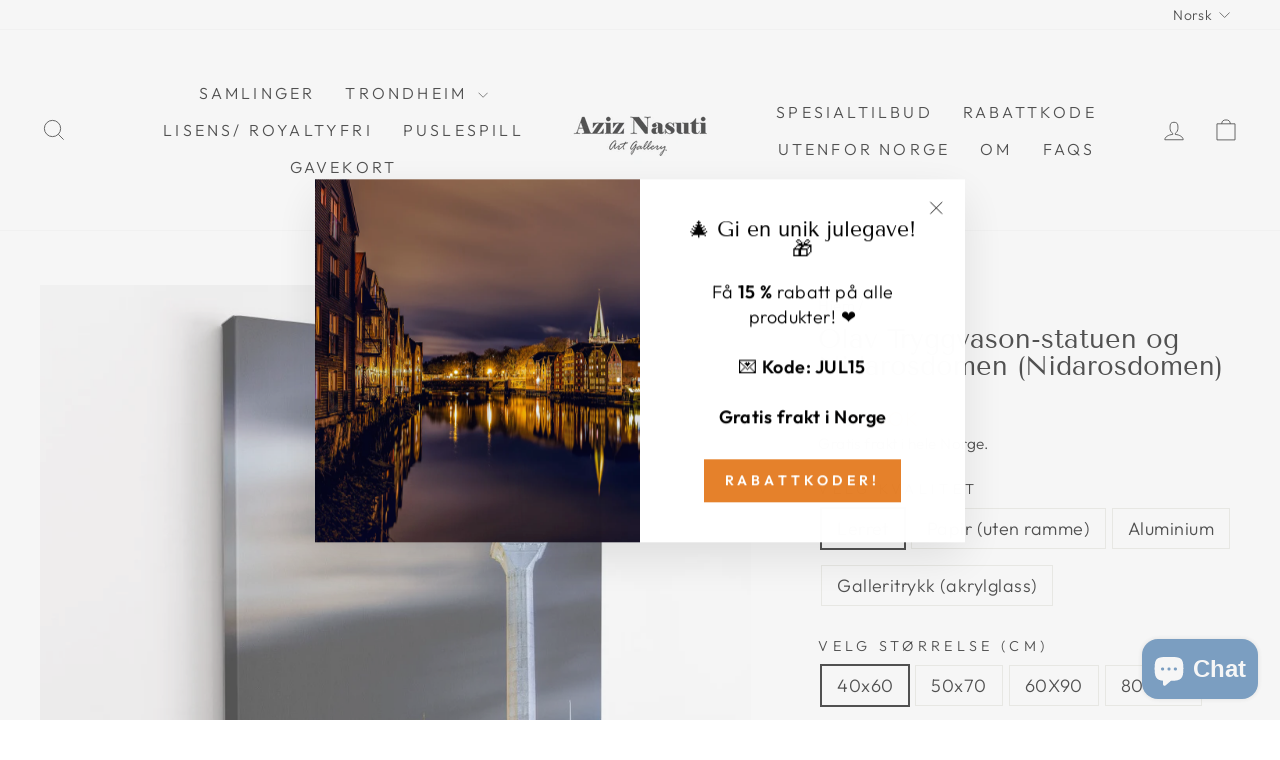

--- FILE ---
content_type: text/html; charset=utf-8
request_url: https://aziznasuti.com/no/products/olav-tryggvason-statue-and-nidaros-cathedral-nidarosdomen
body_size: 36687
content:
<!doctype html>
<html class="no-js" lang="no" dir="ltr">
<head>
  <meta charset="utf-8">
  <meta http-equiv="X-UA-Compatible" content="IE=edge,chrome=1">
  <meta name="viewport" content="width=device-width,initial-scale=1">
  <meta name="theme-color" content="#e58029">
  <link rel="canonical" href="https://aziznasuti.com/no/products/olav-tryggvason-statue-and-nidaros-cathedral-nidarosdomen">
  <link rel="preconnect" href="https://cdn.shopify.com" crossorigin>
  <link rel="preconnect" href="https://fonts.shopifycdn.com" crossorigin>
  <link rel="dns-prefetch" href="https://productreviews.shopifycdn.com">
  <link rel="dns-prefetch" href="https://ajax.googleapis.com">
  <link rel="dns-prefetch" href="https://maps.googleapis.com">
  <link rel="dns-prefetch" href="https://maps.gstatic.com"><title>Olav Tryggvason Statue And Nidaros Cathedral (Nidarosdomen)
&ndash; AZIZ NASUTI ART GALLERY
</title>
<meta name="description" content="Winter scene of the Olav Tryggvason Statue and Nidaros Cathedral in Trondheim, captured in 2×3 format with soft long-exposure sky and warm city lights."><meta property="og:site_name" content="AZIZ NASUTI ART GALLERY">
  <meta property="og:url" content="https://aziznasuti.com/no/products/olav-tryggvason-statue-and-nidaros-cathedral-nidarosdomen">
  <meta property="og:title" content="Olav Tryggvason-statuen og Nidarosdomen (Nidarosdomen)">
  <meta property="og:type" content="product">
  <meta property="og:description" content="Winter scene of the Olav Tryggvason Statue and Nidaros Cathedral in Trondheim, captured in 2×3 format with soft long-exposure sky and warm city lights."><meta property="og:image" content="http://aziznasuti.com/cdn/shop/products/Alu-DIbond-COVER-Olav-Tryggvason-statue-and-Nidaros-Cathedral.jpg?v=1763113442">
    <meta property="og:image:secure_url" content="https://aziznasuti.com/cdn/shop/products/Alu-DIbond-COVER-Olav-Tryggvason-statue-and-Nidaros-Cathedral.jpg?v=1763113442">
    <meta property="og:image:width" content="1080">
    <meta property="og:image:height" content="1080"><meta name="twitter:site" content="@aziznasuti">
  <meta name="twitter:card" content="summary_large_image">
  <meta name="twitter:title" content="Olav Tryggvason-statuen og Nidarosdomen (Nidarosdomen)">
  <meta name="twitter:description" content="Winter scene of the Olav Tryggvason Statue and Nidaros Cathedral in Trondheim, captured in 2×3 format with soft long-exposure sky and warm city lights.">
<script async crossorigin fetchpriority="high" src="/cdn/shopifycloud/importmap-polyfill/es-modules-shim.2.4.0.js"></script>
<script type="importmap">
{
  "imports": {
    "element.base-media": "//aziznasuti.com/cdn/shop/t/45/assets/element.base-media.js?v=61305152781971747521763075213",
    "element.image.parallax": "//aziznasuti.com/cdn/shop/t/45/assets/element.image.parallax.js?v=59188309605188605141763075213",
    "element.model": "//aziznasuti.com/cdn/shop/t/45/assets/element.model.js?v=104979259955732717291763075213",
    "element.quantity-selector": "//aziznasuti.com/cdn/shop/t/45/assets/element.quantity-selector.js?v=68208048201360514121763075213",
    "element.text.rte": "//aziznasuti.com/cdn/shop/t/45/assets/element.text.rte.js?v=28194737298593644281763075213",
    "element.video": "//aziznasuti.com/cdn/shop/t/45/assets/element.video.js?v=110560105447302630031763075213",
    "is-land": "//aziznasuti.com/cdn/shop/t/45/assets/is-land.min.js?v=92343381495565747271763075214",
    "util.misc": "//aziznasuti.com/cdn/shop/t/45/assets/util.misc.js?v=117964846174238173191763075215",
    "util.product-loader": "//aziznasuti.com/cdn/shop/t/45/assets/util.product-loader.js?v=71947287259713254281763075215",
    "util.resource-loader": "//aziznasuti.com/cdn/shop/t/45/assets/util.resource-loader.js?v=81301169148003274841763075215",
    "vendor.in-view": "//aziznasuti.com/cdn/shop/t/45/assets/vendor.in-view.js?v=126891093837844970591763075215"
  }
}
</script><script type="module" src="//aziznasuti.com/cdn/shop/t/45/assets/is-land.min.js?v=92343381495565747271763075214"></script>
<style data-shopify>@font-face {
  font-family: "Tenor Sans";
  font-weight: 400;
  font-style: normal;
  font-display: swap;
  src: url("//aziznasuti.com/cdn/fonts/tenor_sans/tenorsans_n4.966071a72c28462a9256039d3e3dc5b0cf314f65.woff2") format("woff2"),
       url("//aziznasuti.com/cdn/fonts/tenor_sans/tenorsans_n4.2282841d948f9649ba5c3cad6ea46df268141820.woff") format("woff");
}

  @font-face {
  font-family: Outfit;
  font-weight: 300;
  font-style: normal;
  font-display: swap;
  src: url("//aziznasuti.com/cdn/fonts/outfit/outfit_n3.8c97ae4c4fac7c2ea467a6dc784857f4de7e0e37.woff2") format("woff2"),
       url("//aziznasuti.com/cdn/fonts/outfit/outfit_n3.b50a189ccde91f9bceee88f207c18c09f0b62a7b.woff") format("woff");
}


  @font-face {
  font-family: Outfit;
  font-weight: 600;
  font-style: normal;
  font-display: swap;
  src: url("//aziznasuti.com/cdn/fonts/outfit/outfit_n6.dfcbaa80187851df2e8384061616a8eaa1702fdc.woff2") format("woff2"),
       url("//aziznasuti.com/cdn/fonts/outfit/outfit_n6.88384e9fc3e36038624caccb938f24ea8008a91d.woff") format("woff");
}

  
  
</style><link href="//aziznasuti.com/cdn/shop/t/45/assets/theme.css?v=93626464380700918791763075237" rel="stylesheet" type="text/css" media="all" />
<style data-shopify>:root {
    --typeHeaderPrimary: "Tenor Sans";
    --typeHeaderFallback: sans-serif;
    --typeHeaderSize: 32px;
    --typeHeaderWeight: 400;
    --typeHeaderLineHeight: 1;
    --typeHeaderSpacing: 0.0em;

    --typeBasePrimary:Outfit;
    --typeBaseFallback:sans-serif;
    --typeBaseSize: 18px;
    --typeBaseWeight: 300;
    --typeBaseSpacing: 0.025em;
    --typeBaseLineHeight: 1.4;
    --typeBaselineHeightMinus01: 1.3;

    --typeCollectionTitle: 20px;

    --iconWeight: 2px;
    --iconLinecaps: miter;

    
        --buttonRadius: 0;
    

    --colorGridOverlayOpacity: 0.1;
    --colorAnnouncement: #0f0f0f;
    --colorAnnouncementText: #ffffff;

    --colorBody: #ffffff;
    --colorBodyAlpha05: rgba(255, 255, 255, 0.05);
    --colorBodyDim: #f2f2f2;
    --colorBodyLightDim: #fafafa;
    --colorBodyMediumDim: #f5f5f5;


    --colorBorder: #e8e8e1;

    --colorBtnPrimary: #e58029;
    --colorBtnPrimaryLight: #eb9b56;
    --colorBtnPrimaryDim: #da731a;
    --colorBtnPrimaryText: #ffffff;

    --colorCartDot: #ff4f33;

    --colorDrawers: #ffffff;
    --colorDrawersDim: #f2f2f2;
    --colorDrawerBorder: #e8e8e1;
    --colorDrawerText: #000000;
    --colorDrawerTextDark: #000000;
    --colorDrawerButton: #000000;
    --colorDrawerButtonText: #ffffff;

    --colorFooter: #ffffff;
    --colorFooterText: #000000;
    --colorFooterTextAlpha01: #000000;

    --colorGridOverlay: #000000;
    --colorGridOverlayOpacity: 0.1;

    --colorHeaderTextAlpha01: rgba(0, 0, 0, 0.1);

    --colorHeroText: #ffffff;

    --colorSmallImageBg: #ffffff;
    --colorLargeImageBg: #0f0f0f;

    --colorImageOverlay: #000000;
    --colorImageOverlayOpacity: 0.1;
    --colorImageOverlayTextShadow: 0.2;

    --colorLink: #000000;

    --colorModalBg: rgba(230, 230, 230, 0.6);

    --colorNav: #ffffff;
    --colorNavText: #000000;

    --colorPrice: #e58029;

    --colorSaleTag: #ff4f33;
    --colorSaleTagText: #ffffff;

    --colorTextBody: #000000;
    --colorTextBodyAlpha015: rgba(0, 0, 0, 0.15);
    --colorTextBodyAlpha005: rgba(0, 0, 0, 0.05);
    --colorTextBodyAlpha008: rgba(0, 0, 0, 0.08);
    --colorTextSavings: #1c8307;

    --urlIcoSelect: url(//aziznasuti.com/cdn/shop/t/45/assets/ico-select.svg);
    --urlIcoSelectFooter: url(//aziznasuti.com/cdn/shop/t/45/assets/ico-select-footer.svg);
    --urlIcoSelectWhite: url(//aziznasuti.com/cdn/shop/t/45/assets/ico-select-white.svg);

    --grid-gutter: 17px;
    --drawer-gutter: 20px;

    --sizeChartMargin: 25px 0;
    --sizeChartIconMargin: 5px;

    --newsletterReminderPadding: 40px;

    /*Shop Pay Installments*/
    --color-body-text: #000000;
    --color-body: #ffffff;
    --color-bg: #ffffff;
    }

    .placeholder-content {
    background-image: linear-gradient(100deg, #ffffff 40%, #f7f7f7 63%, #ffffff 79%);
    }</style><script>
    document.documentElement.className = document.documentElement.className.replace('no-js', 'js');

    window.theme = window.theme || {};
    theme.routes = {
      home: "/no",
      cart: "/no/cart.js",
      cartPage: "/no/cart",
      cartAdd: "/no/cart/add.js",
      cartChange: "/no/cart/change.js",
      search: "/no/search",
      predictiveSearch: "/no/search/suggest"
    };
    theme.strings = {
      soldOut: "Utsolgt",
      unavailable: "Utilgjengelig",
      inStockLabel: "På lager, klar til å sendes",
      oneStockLabel: "Lite lager - [count] vare igjen",
      otherStockLabel: "Lite lager - [count] varer igjen",
      willNotShipUntil: "Klar til å sende [date]",
      willBeInStockAfter: "Tilbake på lager [date]",
      waitingForStock: "Inventar på vei",
      savePrice: "Spar [saved_amount]",
      cartEmpty: "Handlevognen din er tom.",
      cartTermsConfirmation: "Du må godta salgsvilkårene for å sjekke ut",
      searchCollections: "Samlinger:",
      searchPages: "Sider:",
      searchArticles: "Artikler:",
      productFrom: "fra ",
      maxQuantity: "Du kan bare ha [quantity] av [title] i handlekurven."
    };
    theme.settings = {
      cartType: "drawer",
      isCustomerTemplate: false,
      moneyFormat: "{{amount_no_decimals}} NOK",
      saveType: "percent",
      productImageSize: "natural",
      productImageCover: true,
      predictiveSearch: true,
      predictiveSearchType: null,
      predictiveSearchVendor: false,
      predictiveSearchPrice: false,
      quickView: true,
      themeName: 'Impulse',
      themeVersion: "8.1.0"
    };
  </script><script>window.performance && window.performance.mark && window.performance.mark('shopify.content_for_header.start');</script><meta name="google-site-verification" content="dOh0QlJTCf2slMCTw232i8PegPOCzfQGE4OUjzX0VRA">
<meta name="facebook-domain-verification" content="73w5hl50jby1rp0arpt992i5ph2qvo">
<meta id="shopify-digital-wallet" name="shopify-digital-wallet" content="/3515416643/digital_wallets/dialog">
<meta name="shopify-checkout-api-token" content="7b1b0e02738bbe726936296959ba71ed">
<meta id="in-context-paypal-metadata" data-shop-id="3515416643" data-venmo-supported="false" data-environment="production" data-locale="en_US" data-paypal-v4="true" data-currency="NOK">
<link rel="alternate" hreflang="x-default" href="https://aziznasuti.com/products/olav-tryggvason-statue-and-nidaros-cathedral-nidarosdomen">
<link rel="alternate" hreflang="en" href="https://aziznasuti.com/products/olav-tryggvason-statue-and-nidaros-cathedral-nidarosdomen">
<link rel="alternate" hreflang="no" href="https://aziznasuti.com/no/products/olav-tryggvason-statue-and-nidaros-cathedral-nidarosdomen">
<link rel="alternate" type="application/json+oembed" href="https://aziznasuti.com/no/products/olav-tryggvason-statue-and-nidaros-cathedral-nidarosdomen.oembed">
<script async="async" src="/checkouts/internal/preloads.js?locale=no-NO"></script>
<script id="shopify-features" type="application/json">{"accessToken":"7b1b0e02738bbe726936296959ba71ed","betas":["rich-media-storefront-analytics"],"domain":"aziznasuti.com","predictiveSearch":true,"shopId":3515416643,"locale":"en"}</script>
<script>var Shopify = Shopify || {};
Shopify.shop = "trondheim-photo-sale.myshopify.com";
Shopify.locale = "no";
Shopify.currency = {"active":"NOK","rate":"1.0"};
Shopify.country = "NO";
Shopify.theme = {"name":"Updated copy of Updated copy of Updated copy of...","id":150426550319,"schema_name":"Impulse","schema_version":"8.1.0","theme_store_id":857,"role":"main"};
Shopify.theme.handle = "null";
Shopify.theme.style = {"id":null,"handle":null};
Shopify.cdnHost = "aziznasuti.com/cdn";
Shopify.routes = Shopify.routes || {};
Shopify.routes.root = "/no/";</script>
<script type="module">!function(o){(o.Shopify=o.Shopify||{}).modules=!0}(window);</script>
<script>!function(o){function n(){var o=[];function n(){o.push(Array.prototype.slice.apply(arguments))}return n.q=o,n}var t=o.Shopify=o.Shopify||{};t.loadFeatures=n(),t.autoloadFeatures=n()}(window);</script>
<script id="shop-js-analytics" type="application/json">{"pageType":"product"}</script>
<script defer="defer" async type="module" src="//aziznasuti.com/cdn/shopifycloud/shop-js/modules/v2/client.init-shop-cart-sync_BN7fPSNr.en.esm.js"></script>
<script defer="defer" async type="module" src="//aziznasuti.com/cdn/shopifycloud/shop-js/modules/v2/chunk.common_Cbph3Kss.esm.js"></script>
<script defer="defer" async type="module" src="//aziznasuti.com/cdn/shopifycloud/shop-js/modules/v2/chunk.modal_DKumMAJ1.esm.js"></script>
<script type="module">
  await import("//aziznasuti.com/cdn/shopifycloud/shop-js/modules/v2/client.init-shop-cart-sync_BN7fPSNr.en.esm.js");
await import("//aziznasuti.com/cdn/shopifycloud/shop-js/modules/v2/chunk.common_Cbph3Kss.esm.js");
await import("//aziznasuti.com/cdn/shopifycloud/shop-js/modules/v2/chunk.modal_DKumMAJ1.esm.js");

  window.Shopify.SignInWithShop?.initShopCartSync?.({"fedCMEnabled":true,"windoidEnabled":true});

</script>
<script>(function() {
  var isLoaded = false;
  function asyncLoad() {
    if (isLoaded) return;
    isLoaded = true;
    var urls = [""];
    for (var i = 0; i < urls.length; i++) {
      var s = document.createElement('script');
      s.type = 'text/javascript';
      s.async = true;
      s.src = urls[i];
      var x = document.getElementsByTagName('script')[0];
      x.parentNode.insertBefore(s, x);
    }
  };
  if(window.attachEvent) {
    window.attachEvent('onload', asyncLoad);
  } else {
    window.addEventListener('load', asyncLoad, false);
  }
})();</script>
<script id="__st">var __st={"a":3515416643,"offset":3600,"reqid":"dc4fc508-6a6d-435f-8b91-7d9235152029-1769907897","pageurl":"aziznasuti.com\/no\/products\/olav-tryggvason-statue-and-nidaros-cathedral-nidarosdomen","u":"3405e2ff2012","p":"product","rtyp":"product","rid":7120026468399};</script>
<script>window.ShopifyPaypalV4VisibilityTracking = true;</script>
<script id="captcha-bootstrap">!function(){'use strict';const t='contact',e='account',n='new_comment',o=[[t,t],['blogs',n],['comments',n],[t,'customer']],c=[[e,'customer_login'],[e,'guest_login'],[e,'recover_customer_password'],[e,'create_customer']],r=t=>t.map((([t,e])=>`form[action*='/${t}']:not([data-nocaptcha='true']) input[name='form_type'][value='${e}']`)).join(','),a=t=>()=>t?[...document.querySelectorAll(t)].map((t=>t.form)):[];function s(){const t=[...o],e=r(t);return a(e)}const i='password',u='form_key',d=['recaptcha-v3-token','g-recaptcha-response','h-captcha-response',i],f=()=>{try{return window.sessionStorage}catch{return}},m='__shopify_v',_=t=>t.elements[u];function p(t,e,n=!1){try{const o=window.sessionStorage,c=JSON.parse(o.getItem(e)),{data:r}=function(t){const{data:e,action:n}=t;return t[m]||n?{data:e,action:n}:{data:t,action:n}}(c);for(const[e,n]of Object.entries(r))t.elements[e]&&(t.elements[e].value=n);n&&o.removeItem(e)}catch(o){console.error('form repopulation failed',{error:o})}}const l='form_type',E='cptcha';function T(t){t.dataset[E]=!0}const w=window,h=w.document,L='Shopify',v='ce_forms',y='captcha';let A=!1;((t,e)=>{const n=(g='f06e6c50-85a8-45c8-87d0-21a2b65856fe',I='https://cdn.shopify.com/shopifycloud/storefront-forms-hcaptcha/ce_storefront_forms_captcha_hcaptcha.v1.5.2.iife.js',D={infoText:'Protected by hCaptcha',privacyText:'Privacy',termsText:'Terms'},(t,e,n)=>{const o=w[L][v],c=o.bindForm;if(c)return c(t,g,e,D).then(n);var r;o.q.push([[t,g,e,D],n]),r=I,A||(h.body.append(Object.assign(h.createElement('script'),{id:'captcha-provider',async:!0,src:r})),A=!0)});var g,I,D;w[L]=w[L]||{},w[L][v]=w[L][v]||{},w[L][v].q=[],w[L][y]=w[L][y]||{},w[L][y].protect=function(t,e){n(t,void 0,e),T(t)},Object.freeze(w[L][y]),function(t,e,n,w,h,L){const[v,y,A,g]=function(t,e,n){const i=e?o:[],u=t?c:[],d=[...i,...u],f=r(d),m=r(i),_=r(d.filter((([t,e])=>n.includes(e))));return[a(f),a(m),a(_),s()]}(w,h,L),I=t=>{const e=t.target;return e instanceof HTMLFormElement?e:e&&e.form},D=t=>v().includes(t);t.addEventListener('submit',(t=>{const e=I(t);if(!e)return;const n=D(e)&&!e.dataset.hcaptchaBound&&!e.dataset.recaptchaBound,o=_(e),c=g().includes(e)&&(!o||!o.value);(n||c)&&t.preventDefault(),c&&!n&&(function(t){try{if(!f())return;!function(t){const e=f();if(!e)return;const n=_(t);if(!n)return;const o=n.value;o&&e.removeItem(o)}(t);const e=Array.from(Array(32),(()=>Math.random().toString(36)[2])).join('');!function(t,e){_(t)||t.append(Object.assign(document.createElement('input'),{type:'hidden',name:u})),t.elements[u].value=e}(t,e),function(t,e){const n=f();if(!n)return;const o=[...t.querySelectorAll(`input[type='${i}']`)].map((({name:t})=>t)),c=[...d,...o],r={};for(const[a,s]of new FormData(t).entries())c.includes(a)||(r[a]=s);n.setItem(e,JSON.stringify({[m]:1,action:t.action,data:r}))}(t,e)}catch(e){console.error('failed to persist form',e)}}(e),e.submit())}));const S=(t,e)=>{t&&!t.dataset[E]&&(n(t,e.some((e=>e===t))),T(t))};for(const o of['focusin','change'])t.addEventListener(o,(t=>{const e=I(t);D(e)&&S(e,y())}));const B=e.get('form_key'),M=e.get(l),P=B&&M;t.addEventListener('DOMContentLoaded',(()=>{const t=y();if(P)for(const e of t)e.elements[l].value===M&&p(e,B);[...new Set([...A(),...v().filter((t=>'true'===t.dataset.shopifyCaptcha))])].forEach((e=>S(e,t)))}))}(h,new URLSearchParams(w.location.search),n,t,e,['guest_login'])})(!0,!0)}();</script>
<script integrity="sha256-4kQ18oKyAcykRKYeNunJcIwy7WH5gtpwJnB7kiuLZ1E=" data-source-attribution="shopify.loadfeatures" defer="defer" src="//aziznasuti.com/cdn/shopifycloud/storefront/assets/storefront/load_feature-a0a9edcb.js" crossorigin="anonymous"></script>
<script data-source-attribution="shopify.dynamic_checkout.dynamic.init">var Shopify=Shopify||{};Shopify.PaymentButton=Shopify.PaymentButton||{isStorefrontPortableWallets:!0,init:function(){window.Shopify.PaymentButton.init=function(){};var t=document.createElement("script");t.src="https://aziznasuti.com/cdn/shopifycloud/portable-wallets/latest/portable-wallets.en.js",t.type="module",document.head.appendChild(t)}};
</script>
<script data-source-attribution="shopify.dynamic_checkout.buyer_consent">
  function portableWalletsHideBuyerConsent(e){var t=document.getElementById("shopify-buyer-consent"),n=document.getElementById("shopify-subscription-policy-button");t&&n&&(t.classList.add("hidden"),t.setAttribute("aria-hidden","true"),n.removeEventListener("click",e))}function portableWalletsShowBuyerConsent(e){var t=document.getElementById("shopify-buyer-consent"),n=document.getElementById("shopify-subscription-policy-button");t&&n&&(t.classList.remove("hidden"),t.removeAttribute("aria-hidden"),n.addEventListener("click",e))}window.Shopify?.PaymentButton&&(window.Shopify.PaymentButton.hideBuyerConsent=portableWalletsHideBuyerConsent,window.Shopify.PaymentButton.showBuyerConsent=portableWalletsShowBuyerConsent);
</script>
<script>
  function portableWalletsCleanup(e){e&&e.src&&console.error("Failed to load portable wallets script "+e.src);var t=document.querySelectorAll("shopify-accelerated-checkout .shopify-payment-button__skeleton, shopify-accelerated-checkout-cart .wallet-cart-button__skeleton"),e=document.getElementById("shopify-buyer-consent");for(let e=0;e<t.length;e++)t[e].remove();e&&e.remove()}function portableWalletsNotLoadedAsModule(e){e instanceof ErrorEvent&&"string"==typeof e.message&&e.message.includes("import.meta")&&"string"==typeof e.filename&&e.filename.includes("portable-wallets")&&(window.removeEventListener("error",portableWalletsNotLoadedAsModule),window.Shopify.PaymentButton.failedToLoad=e,"loading"===document.readyState?document.addEventListener("DOMContentLoaded",window.Shopify.PaymentButton.init):window.Shopify.PaymentButton.init())}window.addEventListener("error",portableWalletsNotLoadedAsModule);
</script>

<script type="module" src="https://aziznasuti.com/cdn/shopifycloud/portable-wallets/latest/portable-wallets.en.js" onError="portableWalletsCleanup(this)" crossorigin="anonymous"></script>
<script nomodule>
  document.addEventListener("DOMContentLoaded", portableWalletsCleanup);
</script>

<script id='scb4127' type='text/javascript' async='' src='https://aziznasuti.com/cdn/shopifycloud/privacy-banner/storefront-banner.js'></script><link id="shopify-accelerated-checkout-styles" rel="stylesheet" media="screen" href="https://aziznasuti.com/cdn/shopifycloud/portable-wallets/latest/accelerated-checkout-backwards-compat.css" crossorigin="anonymous">
<style id="shopify-accelerated-checkout-cart">
        #shopify-buyer-consent {
  margin-top: 1em;
  display: inline-block;
  width: 100%;
}

#shopify-buyer-consent.hidden {
  display: none;
}

#shopify-subscription-policy-button {
  background: none;
  border: none;
  padding: 0;
  text-decoration: underline;
  font-size: inherit;
  cursor: pointer;
}

#shopify-subscription-policy-button::before {
  box-shadow: none;
}

      </style>

<script>window.performance && window.performance.mark && window.performance.mark('shopify.content_for_header.end');</script><style data-shopify>
    :root {
      /* Root Variables */
      /* ========================= */
      --root-color-primary: #000000;
      --color-primary: #000000;
      --root-color-secondary: #ffffff;
      --color-secondary: #ffffff;
      --color-sale-tag: #ff4f33;
      --color-sale-tag-text: #ffffff;
      --layout-section-padding-block: 3rem;
      --layout-section-padding-inline--md: 40px;
      --layout-section-max-inline-size: 1420px; 


      /* Text */
      /* ========================= */
      
      /* Body Font Styles */
      --element-text-font-family--body: Outfit;
      --element-text-font-family-fallback--body: sans-serif;
      --element-text-font-weight--body: 300;
      --element-text-letter-spacing--body: 0.025em;
      --element-text-text-transform--body: none;

      /* Body Font Sizes */
      --element-text-font-size--body: initial;
      --element-text-font-size--body-xs: 14px;
      --element-text-font-size--body-sm: 16px;
      --element-text-font-size--body-md: 18px;
      --element-text-font-size--body-lg: 20px;
      
      /* Body Line Heights */
      --element-text-line-height--body: 1.4;

      /* Heading Font Styles */
      --element-text-font-family--heading: "Tenor Sans";
      --element-text-font-family-fallback--heading: sans-serif;
      --element-text-font-weight--heading: 400;
      --element-text-letter-spacing--heading: 0.0em;
      
       
      
      
      /* Heading Font Sizes */
      --element-text-font-size--heading-2xl: 48px;
      --element-text-font-size--heading-xl: 32px;
      --element-text-font-size--heading-lg: 26px;
      --element-text-font-size--heading-md: 24px;
      --element-text-font-size--heading-sm: 18px;
      --element-text-font-size--heading-xs: 16px;
      
      /* Heading Line Heights */
      --element-text-line-height--heading: 1;

      /* Buttons */
      /* ========================= */
      
          --element-button-radius: 0;
      

      --element-button-padding-block: 12px;
      --element-button-text-transform: uppercase;
      --element-button-font-weight: 800;
      --element-button-font-size: max(calc(var(--typeBaseSize) - 4px), 13px);
      --element-button-letter-spacing: .3em;

      /* Base Color Variables */
      --element-button-color-primary: #e58029;
      --element-button-color-secondary: #ffffff;
      --element-button-shade-border: 100%;

      /* Hover State Variables */
      --element-button-shade-background--hover: 0%;
      --element-button-shade-border--hover: 100%;

      /* Focus State Variables */
      --element-button-color-focus: var(--color-focus);

      /* Inputs */
      /* ========================= */
      
          --element-icon-radius: 0;
      

      --element-input-font-size: var(--element-text-font-size--body-sm);
      --element-input-box-shadow-shade: 100%;

      /* Hover State Variables */
      --element-input-background-shade--hover: 0%;
      --element-input-box-shadow-spread-radius--hover: 1px;
    }

    @media only screen and (max-width: 768px) {
      :root {
        --element-button-font-size: max(calc(var(--typeBaseSize) - 5px), 11px);
      }
    }

    .element-radio {
        &:has(input[type='radio']:checked) {
          --element-button-color: var(--element-button-color-secondary);
        }
    }

    /* ATC Button Overrides */
    /* ========================= */

    .element-button[type="submit"],
    .element-button[type="submit"] .element-text,
    .element-button--shopify-payment-wrapper button {
      --element-button-padding-block: 13px;
      --element-button-padding-inline: 20px;
      --element-button-line-height: 1.42;
      --_font-size--body-md: var(--element-button-font-size);

      line-height: 1.42 !important;
    }

    /* When dynamic checkout is enabled */
    product-form:has(.element-button--shopify-payment-wrapper) {
      --element-button-color: #000000;

      .element-button[type="submit"],
      .element-button--shopify-payment-wrapper button {
        min-height: 50px !important;
      }

      .shopify-payment-button {
        margin: 0;
      }
    }

    /* Hover animation for non-angled buttons */
    body:not([data-button_style='angled']) .element-button[type="submit"] {
      position: relative;
      overflow: hidden;

      &:after {
        content: '';
        position: absolute;
        top: 0;
        left: 150%;
        width: 200%;
        height: 100%;
        transform: skewX(-20deg);
        background-image: linear-gradient(to right,transparent, rgba(255,255,255,.25),transparent);
      }

      &:hover:after {
        animation: shine 0.75s cubic-bezier(0.01, 0.56, 1, 1);
      }
    }

    /* ANGLED STYLE - ATC Button Overrides */
    /* ========================= */
    
    [data-button_style='angled'] {
      --element-button-shade-background--active: var(--element-button-shade-background);
      --element-button-shade-border--active: var(--element-button-shade-border);

      .element-button[type="submit"] {
        --_box-shadow: none;

        position: relative;
        max-width: 94%;
        border-top: 1px solid #e58029;
        border-bottom: 1px solid #e58029;
        
        &:before,
        &:after {
          content: '';
          position: absolute;
          display: block;
          top: -1px;
          bottom: -1px;
          width: 20px;
          transform: skewX(-12deg);
          background-color: #e58029;
        }
        
        &:before {
          left: -6px;
        }
        
        &:after {
          right: -6px;
        }
      }

      /* When dynamic checkout is enabled */
      product-form:has(.element-button--shopify-payment-wrapper) {
        .element-button[type="submit"]:before,
        .element-button[type="submit"]:after {
          background-color: color-mix(in srgb,var(--_color-text) var(--_shade-background),var(--_color-background));
          border-top: 1px solid #e58029;
          border-bottom: 1px solid #e58029;
        }

        .element-button[type="submit"]:before {
          border-left: 1px solid #e58029;
        }
        
        .element-button[type="submit"]:after {
          border-right: 1px solid #e58029;
        }
      }

      .element-button--shopify-payment-wrapper {
        --_color-background: #e58029;

        button:hover,
        button:before,
        button:after {
          background-color: color-mix(in srgb,var(--_color-text) var(--_shade-background),var(--_color-background)) !important;
        }

        button:not(button:focus-visible) {
          box-shadow: none !important;
        }
      }
    }
  </style>

  <script src="//aziznasuti.com/cdn/shop/t/45/assets/vendor-scripts-v11.js" defer="defer"></script><script src="//aziznasuti.com/cdn/shop/t/45/assets/theme.js?v=22325264162658116151763075215" defer="defer"></script>
<script src="https://cdn.shopify.com/extensions/e8878072-2f6b-4e89-8082-94b04320908d/inbox-1254/assets/inbox-chat-loader.js" type="text/javascript" defer="defer"></script>
<script src="https://cdn.shopify.com/extensions/6da6ffdd-cf2b-4a18-80e5-578ff81399ca/klarna-on-site-messaging-33/assets/index.js" type="text/javascript" defer="defer"></script>
<link href="https://monorail-edge.shopifysvc.com" rel="dns-prefetch">
<script>(function(){if ("sendBeacon" in navigator && "performance" in window) {try {var session_token_from_headers = performance.getEntriesByType('navigation')[0].serverTiming.find(x => x.name == '_s').description;} catch {var session_token_from_headers = undefined;}var session_cookie_matches = document.cookie.match(/_shopify_s=([^;]*)/);var session_token_from_cookie = session_cookie_matches && session_cookie_matches.length === 2 ? session_cookie_matches[1] : "";var session_token = session_token_from_headers || session_token_from_cookie || "";function handle_abandonment_event(e) {var entries = performance.getEntries().filter(function(entry) {return /monorail-edge.shopifysvc.com/.test(entry.name);});if (!window.abandonment_tracked && entries.length === 0) {window.abandonment_tracked = true;var currentMs = Date.now();var navigation_start = performance.timing.navigationStart;var payload = {shop_id: 3515416643,url: window.location.href,navigation_start,duration: currentMs - navigation_start,session_token,page_type: "product"};window.navigator.sendBeacon("https://monorail-edge.shopifysvc.com/v1/produce", JSON.stringify({schema_id: "online_store_buyer_site_abandonment/1.1",payload: payload,metadata: {event_created_at_ms: currentMs,event_sent_at_ms: currentMs}}));}}window.addEventListener('pagehide', handle_abandonment_event);}}());</script>
<script id="web-pixels-manager-setup">(function e(e,d,r,n,o){if(void 0===o&&(o={}),!Boolean(null===(a=null===(i=window.Shopify)||void 0===i?void 0:i.analytics)||void 0===a?void 0:a.replayQueue)){var i,a;window.Shopify=window.Shopify||{};var t=window.Shopify;t.analytics=t.analytics||{};var s=t.analytics;s.replayQueue=[],s.publish=function(e,d,r){return s.replayQueue.push([e,d,r]),!0};try{self.performance.mark("wpm:start")}catch(e){}var l=function(){var e={modern:/Edge?\/(1{2}[4-9]|1[2-9]\d|[2-9]\d{2}|\d{4,})\.\d+(\.\d+|)|Firefox\/(1{2}[4-9]|1[2-9]\d|[2-9]\d{2}|\d{4,})\.\d+(\.\d+|)|Chrom(ium|e)\/(9{2}|\d{3,})\.\d+(\.\d+|)|(Maci|X1{2}).+ Version\/(15\.\d+|(1[6-9]|[2-9]\d|\d{3,})\.\d+)([,.]\d+|)( \(\w+\)|)( Mobile\/\w+|) Safari\/|Chrome.+OPR\/(9{2}|\d{3,})\.\d+\.\d+|(CPU[ +]OS|iPhone[ +]OS|CPU[ +]iPhone|CPU IPhone OS|CPU iPad OS)[ +]+(15[._]\d+|(1[6-9]|[2-9]\d|\d{3,})[._]\d+)([._]\d+|)|Android:?[ /-](13[3-9]|1[4-9]\d|[2-9]\d{2}|\d{4,})(\.\d+|)(\.\d+|)|Android.+Firefox\/(13[5-9]|1[4-9]\d|[2-9]\d{2}|\d{4,})\.\d+(\.\d+|)|Android.+Chrom(ium|e)\/(13[3-9]|1[4-9]\d|[2-9]\d{2}|\d{4,})\.\d+(\.\d+|)|SamsungBrowser\/([2-9]\d|\d{3,})\.\d+/,legacy:/Edge?\/(1[6-9]|[2-9]\d|\d{3,})\.\d+(\.\d+|)|Firefox\/(5[4-9]|[6-9]\d|\d{3,})\.\d+(\.\d+|)|Chrom(ium|e)\/(5[1-9]|[6-9]\d|\d{3,})\.\d+(\.\d+|)([\d.]+$|.*Safari\/(?![\d.]+ Edge\/[\d.]+$))|(Maci|X1{2}).+ Version\/(10\.\d+|(1[1-9]|[2-9]\d|\d{3,})\.\d+)([,.]\d+|)( \(\w+\)|)( Mobile\/\w+|) Safari\/|Chrome.+OPR\/(3[89]|[4-9]\d|\d{3,})\.\d+\.\d+|(CPU[ +]OS|iPhone[ +]OS|CPU[ +]iPhone|CPU IPhone OS|CPU iPad OS)[ +]+(10[._]\d+|(1[1-9]|[2-9]\d|\d{3,})[._]\d+)([._]\d+|)|Android:?[ /-](13[3-9]|1[4-9]\d|[2-9]\d{2}|\d{4,})(\.\d+|)(\.\d+|)|Mobile Safari.+OPR\/([89]\d|\d{3,})\.\d+\.\d+|Android.+Firefox\/(13[5-9]|1[4-9]\d|[2-9]\d{2}|\d{4,})\.\d+(\.\d+|)|Android.+Chrom(ium|e)\/(13[3-9]|1[4-9]\d|[2-9]\d{2}|\d{4,})\.\d+(\.\d+|)|Android.+(UC? ?Browser|UCWEB|U3)[ /]?(15\.([5-9]|\d{2,})|(1[6-9]|[2-9]\d|\d{3,})\.\d+)\.\d+|SamsungBrowser\/(5\.\d+|([6-9]|\d{2,})\.\d+)|Android.+MQ{2}Browser\/(14(\.(9|\d{2,})|)|(1[5-9]|[2-9]\d|\d{3,})(\.\d+|))(\.\d+|)|K[Aa][Ii]OS\/(3\.\d+|([4-9]|\d{2,})\.\d+)(\.\d+|)/},d=e.modern,r=e.legacy,n=navigator.userAgent;return n.match(d)?"modern":n.match(r)?"legacy":"unknown"}(),u="modern"===l?"modern":"legacy",c=(null!=n?n:{modern:"",legacy:""})[u],f=function(e){return[e.baseUrl,"/wpm","/b",e.hashVersion,"modern"===e.buildTarget?"m":"l",".js"].join("")}({baseUrl:d,hashVersion:r,buildTarget:u}),m=function(e){var d=e.version,r=e.bundleTarget,n=e.surface,o=e.pageUrl,i=e.monorailEndpoint;return{emit:function(e){var a=e.status,t=e.errorMsg,s=(new Date).getTime(),l=JSON.stringify({metadata:{event_sent_at_ms:s},events:[{schema_id:"web_pixels_manager_load/3.1",payload:{version:d,bundle_target:r,page_url:o,status:a,surface:n,error_msg:t},metadata:{event_created_at_ms:s}}]});if(!i)return console&&console.warn&&console.warn("[Web Pixels Manager] No Monorail endpoint provided, skipping logging."),!1;try{return self.navigator.sendBeacon.bind(self.navigator)(i,l)}catch(e){}var u=new XMLHttpRequest;try{return u.open("POST",i,!0),u.setRequestHeader("Content-Type","text/plain"),u.send(l),!0}catch(e){return console&&console.warn&&console.warn("[Web Pixels Manager] Got an unhandled error while logging to Monorail."),!1}}}}({version:r,bundleTarget:l,surface:e.surface,pageUrl:self.location.href,monorailEndpoint:e.monorailEndpoint});try{o.browserTarget=l,function(e){var d=e.src,r=e.async,n=void 0===r||r,o=e.onload,i=e.onerror,a=e.sri,t=e.scriptDataAttributes,s=void 0===t?{}:t,l=document.createElement("script"),u=document.querySelector("head"),c=document.querySelector("body");if(l.async=n,l.src=d,a&&(l.integrity=a,l.crossOrigin="anonymous"),s)for(var f in s)if(Object.prototype.hasOwnProperty.call(s,f))try{l.dataset[f]=s[f]}catch(e){}if(o&&l.addEventListener("load",o),i&&l.addEventListener("error",i),u)u.appendChild(l);else{if(!c)throw new Error("Did not find a head or body element to append the script");c.appendChild(l)}}({src:f,async:!0,onload:function(){if(!function(){var e,d;return Boolean(null===(d=null===(e=window.Shopify)||void 0===e?void 0:e.analytics)||void 0===d?void 0:d.initialized)}()){var d=window.webPixelsManager.init(e)||void 0;if(d){var r=window.Shopify.analytics;r.replayQueue.forEach((function(e){var r=e[0],n=e[1],o=e[2];d.publishCustomEvent(r,n,o)})),r.replayQueue=[],r.publish=d.publishCustomEvent,r.visitor=d.visitor,r.initialized=!0}}},onerror:function(){return m.emit({status:"failed",errorMsg:"".concat(f," has failed to load")})},sri:function(e){var d=/^sha384-[A-Za-z0-9+/=]+$/;return"string"==typeof e&&d.test(e)}(c)?c:"",scriptDataAttributes:o}),m.emit({status:"loading"})}catch(e){m.emit({status:"failed",errorMsg:(null==e?void 0:e.message)||"Unknown error"})}}})({shopId: 3515416643,storefrontBaseUrl: "https://aziznasuti.com",extensionsBaseUrl: "https://extensions.shopifycdn.com/cdn/shopifycloud/web-pixels-manager",monorailEndpoint: "https://monorail-edge.shopifysvc.com/unstable/produce_batch",surface: "storefront-renderer",enabledBetaFlags: ["2dca8a86"],webPixelsConfigList: [{"id":"642383919","configuration":"{\"pixelCode\":\"CERLM4RC77U382E841B0\"}","eventPayloadVersion":"v1","runtimeContext":"STRICT","scriptVersion":"22e92c2ad45662f435e4801458fb78cc","type":"APP","apiClientId":4383523,"privacyPurposes":["ANALYTICS","MARKETING","SALE_OF_DATA"],"dataSharingAdjustments":{"protectedCustomerApprovalScopes":["read_customer_address","read_customer_email","read_customer_name","read_customer_personal_data","read_customer_phone"]}},{"id":"389251119","configuration":"{\"config\":\"{\\\"google_tag_ids\\\":[\\\"G-9SVJ79ZZHX\\\",\\\"AW-745934529\\\",\\\"GT-T5MMJWXX\\\"],\\\"target_country\\\":\\\"NO\\\",\\\"gtag_events\\\":[{\\\"type\\\":\\\"begin_checkout\\\",\\\"action_label\\\":[\\\"G-1DHRGGKB97\\\",\\\"AW-745934529\\\/RKeuCO7_2O4ZEMGd2OMC\\\"]},{\\\"type\\\":\\\"search\\\",\\\"action_label\\\":[\\\"G-1DHRGGKB97\\\",\\\"AW-745934529\\\/q8YTCJj92O4ZEMGd2OMC\\\"]},{\\\"type\\\":\\\"view_item\\\",\\\"action_label\\\":[\\\"G-1DHRGGKB97\\\",\\\"AW-745934529\\\/ysG4CJX92O4ZEMGd2OMC\\\",\\\"MC-KD23XHYNYF\\\"]},{\\\"type\\\":\\\"purchase\\\",\\\"action_label\\\":[\\\"G-1DHRGGKB97\\\",\\\"AW-745934529\\\/Z16XCI_92O4ZEMGd2OMC\\\",\\\"MC-KD23XHYNYF\\\"]},{\\\"type\\\":\\\"page_view\\\",\\\"action_label\\\":[\\\"G-1DHRGGKB97\\\",\\\"AW-745934529\\\/6qZECJL92O4ZEMGd2OMC\\\",\\\"MC-KD23XHYNYF\\\"]},{\\\"type\\\":\\\"add_payment_info\\\",\\\"action_label\\\":[\\\"G-1DHRGGKB97\\\",\\\"AW-745934529\\\/UZcFCOmA2e4ZEMGd2OMC\\\"]},{\\\"type\\\":\\\"add_to_cart\\\",\\\"action_label\\\":[\\\"G-1DHRGGKB97\\\",\\\"AW-745934529\\\/aaiNCJv92O4ZEMGd2OMC\\\"]}],\\\"enable_monitoring_mode\\\":false}\"}","eventPayloadVersion":"v1","runtimeContext":"OPEN","scriptVersion":"b2a88bafab3e21179ed38636efcd8a93","type":"APP","apiClientId":1780363,"privacyPurposes":[],"dataSharingAdjustments":{"protectedCustomerApprovalScopes":["read_customer_address","read_customer_email","read_customer_name","read_customer_personal_data","read_customer_phone"]}},{"id":"159252527","configuration":"{\"pixel_id\":\"354509718403874\",\"pixel_type\":\"facebook_pixel\",\"metaapp_system_user_token\":\"-\"}","eventPayloadVersion":"v1","runtimeContext":"OPEN","scriptVersion":"ca16bc87fe92b6042fbaa3acc2fbdaa6","type":"APP","apiClientId":2329312,"privacyPurposes":["ANALYTICS","MARKETING","SALE_OF_DATA"],"dataSharingAdjustments":{"protectedCustomerApprovalScopes":["read_customer_address","read_customer_email","read_customer_name","read_customer_personal_data","read_customer_phone"]}},{"id":"52363311","configuration":"{\"tagID\":\"2613633438416\"}","eventPayloadVersion":"v1","runtimeContext":"STRICT","scriptVersion":"18031546ee651571ed29edbe71a3550b","type":"APP","apiClientId":3009811,"privacyPurposes":["ANALYTICS","MARKETING","SALE_OF_DATA"],"dataSharingAdjustments":{"protectedCustomerApprovalScopes":["read_customer_address","read_customer_email","read_customer_name","read_customer_personal_data","read_customer_phone"]}},{"id":"shopify-app-pixel","configuration":"{}","eventPayloadVersion":"v1","runtimeContext":"STRICT","scriptVersion":"0450","apiClientId":"shopify-pixel","type":"APP","privacyPurposes":["ANALYTICS","MARKETING"]},{"id":"shopify-custom-pixel","eventPayloadVersion":"v1","runtimeContext":"LAX","scriptVersion":"0450","apiClientId":"shopify-pixel","type":"CUSTOM","privacyPurposes":["ANALYTICS","MARKETING"]}],isMerchantRequest: false,initData: {"shop":{"name":"AZIZ NASUTI ART GALLERY","paymentSettings":{"currencyCode":"NOK"},"myshopifyDomain":"trondheim-photo-sale.myshopify.com","countryCode":"NO","storefrontUrl":"https:\/\/aziznasuti.com\/no"},"customer":null,"cart":null,"checkout":null,"productVariants":[{"price":{"amount":1700.0,"currencyCode":"NOK"},"product":{"title":"Olav Tryggvason-statuen og Nidarosdomen (Nidarosdomen)","vendor":"AZIZ NASUTI ART GALLERY","id":"7120026468399","untranslatedTitle":"Olav Tryggvason-statuen og Nidarosdomen (Nidarosdomen)","url":"\/no\/products\/olav-tryggvason-statue-and-nidaros-cathedral-nidarosdomen","type":"Bildeutskrift"},"id":"41278714478639","image":{"src":"\/\/aziznasuti.com\/cdn\/shop\/products\/CANVAS-COVER-Olav-Tryggvason-statue-and-Nidaros-Cathedral.jpg?v=1763113442"},"sku":null,"title":"Lerret \/ 40x60","untranslatedTitle":"Canvas \/ 40X60"},{"price":{"amount":2000.0,"currencyCode":"NOK"},"product":{"title":"Olav Tryggvason-statuen og Nidarosdomen (Nidarosdomen)","vendor":"AZIZ NASUTI ART GALLERY","id":"7120026468399","untranslatedTitle":"Olav Tryggvason-statuen og Nidarosdomen (Nidarosdomen)","url":"\/no\/products\/olav-tryggvason-statue-and-nidaros-cathedral-nidarosdomen","type":"Bildeutskrift"},"id":"41278714511407","image":{"src":"\/\/aziznasuti.com\/cdn\/shop\/products\/CANVAS-COVER-Olav-Tryggvason-statue-and-Nidaros-Cathedral.jpg?v=1763113442"},"sku":null,"title":"Lerret \/ 50x70","untranslatedTitle":"Canvas \/ 50X70"},{"price":{"amount":2300.0,"currencyCode":"NOK"},"product":{"title":"Olav Tryggvason-statuen og Nidarosdomen (Nidarosdomen)","vendor":"AZIZ NASUTI ART GALLERY","id":"7120026468399","untranslatedTitle":"Olav Tryggvason-statuen og Nidarosdomen (Nidarosdomen)","url":"\/no\/products\/olav-tryggvason-statue-and-nidaros-cathedral-nidarosdomen","type":"Bildeutskrift"},"id":"41278714544175","image":{"src":"\/\/aziznasuti.com\/cdn\/shop\/products\/CANVAS-COVER-Olav-Tryggvason-statue-and-Nidaros-Cathedral.jpg?v=1763113442"},"sku":null,"title":"Lerret \/ 60X90","untranslatedTitle":"Canvas \/ 60X90"},{"price":{"amount":2900.0,"currencyCode":"NOK"},"product":{"title":"Olav Tryggvason-statuen og Nidarosdomen (Nidarosdomen)","vendor":"AZIZ NASUTI ART GALLERY","id":"7120026468399","untranslatedTitle":"Olav Tryggvason-statuen og Nidarosdomen (Nidarosdomen)","url":"\/no\/products\/olav-tryggvason-statue-and-nidaros-cathedral-nidarosdomen","type":"Bildeutskrift"},"id":"41278714576943","image":{"src":"\/\/aziznasuti.com\/cdn\/shop\/products\/CANVAS-COVER-Olav-Tryggvason-statue-and-Nidaros-Cathedral.jpg?v=1763113442"},"sku":null,"title":"Lerret \/ 80X120","untranslatedTitle":"Canvas \/ 80X120"},{"price":{"amount":3900.0,"currencyCode":"NOK"},"product":{"title":"Olav Tryggvason-statuen og Nidarosdomen (Nidarosdomen)","vendor":"AZIZ NASUTI ART GALLERY","id":"7120026468399","untranslatedTitle":"Olav Tryggvason-statuen og Nidarosdomen (Nidarosdomen)","url":"\/no\/products\/olav-tryggvason-statue-and-nidaros-cathedral-nidarosdomen","type":"Bildeutskrift"},"id":"41278714609711","image":{"src":"\/\/aziznasuti.com\/cdn\/shop\/products\/CANVAS-COVER-Olav-Tryggvason-statue-and-Nidaros-Cathedral.jpg?v=1763113442"},"sku":null,"title":"Lerret \/ 100X150","untranslatedTitle":"Canvas \/ 100X150"},{"price":{"amount":1300.0,"currencyCode":"NOK"},"product":{"title":"Olav Tryggvason-statuen og Nidarosdomen (Nidarosdomen)","vendor":"AZIZ NASUTI ART GALLERY","id":"7120026468399","untranslatedTitle":"Olav Tryggvason-statuen og Nidarosdomen (Nidarosdomen)","url":"\/no\/products\/olav-tryggvason-statue-and-nidaros-cathedral-nidarosdomen","type":"Bildeutskrift"},"id":"41278714642479","image":{"src":"\/\/aziznasuti.com\/cdn\/shop\/products\/ROOM-3-Olav-Tryggvason-statue-and-Nidaros-Cathedral.jpg?v=1763113443"},"sku":null,"title":"Papir (uten ramme) \/ 40x60","untranslatedTitle":"Paper (without frame) \/ 40X60"},{"price":{"amount":2000.0,"currencyCode":"NOK"},"product":{"title":"Olav Tryggvason-statuen og Nidarosdomen (Nidarosdomen)","vendor":"AZIZ NASUTI ART GALLERY","id":"7120026468399","untranslatedTitle":"Olav Tryggvason-statuen og Nidarosdomen (Nidarosdomen)","url":"\/no\/products\/olav-tryggvason-statue-and-nidaros-cathedral-nidarosdomen","type":"Bildeutskrift"},"id":"41278714675247","image":{"src":"\/\/aziznasuti.com\/cdn\/shop\/products\/ROOM-3-Olav-Tryggvason-statue-and-Nidaros-Cathedral.jpg?v=1763113443"},"sku":null,"title":"Papir (uten ramme) \/ 50x70","untranslatedTitle":"Paper (without frame) \/ 50X70"},{"price":{"amount":2100.0,"currencyCode":"NOK"},"product":{"title":"Olav Tryggvason-statuen og Nidarosdomen (Nidarosdomen)","vendor":"AZIZ NASUTI ART GALLERY","id":"7120026468399","untranslatedTitle":"Olav Tryggvason-statuen og Nidarosdomen (Nidarosdomen)","url":"\/no\/products\/olav-tryggvason-statue-and-nidaros-cathedral-nidarosdomen","type":"Bildeutskrift"},"id":"41278714708015","image":{"src":"\/\/aziznasuti.com\/cdn\/shop\/products\/ROOM-3-Olav-Tryggvason-statue-and-Nidaros-Cathedral.jpg?v=1763113443"},"sku":null,"title":"Papir (uten ramme) \/ 60X90","untranslatedTitle":"Paper (without frame) \/ 60X90"},{"price":{"amount":2300.0,"currencyCode":"NOK"},"product":{"title":"Olav Tryggvason-statuen og Nidarosdomen (Nidarosdomen)","vendor":"AZIZ NASUTI ART GALLERY","id":"7120026468399","untranslatedTitle":"Olav Tryggvason-statuen og Nidarosdomen (Nidarosdomen)","url":"\/no\/products\/olav-tryggvason-statue-and-nidaros-cathedral-nidarosdomen","type":"Bildeutskrift"},"id":"41278714740783","image":{"src":"\/\/aziznasuti.com\/cdn\/shop\/products\/ROOM-3-Olav-Tryggvason-statue-and-Nidaros-Cathedral.jpg?v=1763113443"},"sku":null,"title":"Papir (uten ramme) \/ 80X120","untranslatedTitle":"Paper (without frame) \/ 80X120"},{"price":{"amount":2600.0,"currencyCode":"NOK"},"product":{"title":"Olav Tryggvason-statuen og Nidarosdomen (Nidarosdomen)","vendor":"AZIZ NASUTI ART GALLERY","id":"7120026468399","untranslatedTitle":"Olav Tryggvason-statuen og Nidarosdomen (Nidarosdomen)","url":"\/no\/products\/olav-tryggvason-statue-and-nidaros-cathedral-nidarosdomen","type":"Bildeutskrift"},"id":"41278714773551","image":{"src":"\/\/aziznasuti.com\/cdn\/shop\/products\/ROOM-3-Olav-Tryggvason-statue-and-Nidaros-Cathedral.jpg?v=1763113443"},"sku":null,"title":"Papir (uten ramme) \/ 100X150","untranslatedTitle":"Paper (without frame) \/ 100X150"},{"price":{"amount":1800.0,"currencyCode":"NOK"},"product":{"title":"Olav Tryggvason-statuen og Nidarosdomen (Nidarosdomen)","vendor":"AZIZ NASUTI ART GALLERY","id":"7120026468399","untranslatedTitle":"Olav Tryggvason-statuen og Nidarosdomen (Nidarosdomen)","url":"\/no\/products\/olav-tryggvason-statue-and-nidaros-cathedral-nidarosdomen","type":"Bildeutskrift"},"id":"41278714839087","image":{"src":"\/\/aziznasuti.com\/cdn\/shop\/products\/ROOM-14-Olav-Tryggvason-statue-and-Nidaros-Cathedral.jpg?v=1763113442"},"sku":null,"title":"Aluminium \/ 40x60","untranslatedTitle":"Aluminium \/ 40X60"},{"price":{"amount":2300.0,"currencyCode":"NOK"},"product":{"title":"Olav Tryggvason-statuen og Nidarosdomen (Nidarosdomen)","vendor":"AZIZ NASUTI ART GALLERY","id":"7120026468399","untranslatedTitle":"Olav Tryggvason-statuen og Nidarosdomen (Nidarosdomen)","url":"\/no\/products\/olav-tryggvason-statue-and-nidaros-cathedral-nidarosdomen","type":"Bildeutskrift"},"id":"41278714871855","image":{"src":"\/\/aziznasuti.com\/cdn\/shop\/products\/ROOM-14-Olav-Tryggvason-statue-and-Nidaros-Cathedral.jpg?v=1763113442"},"sku":null,"title":"Aluminium \/ 50x70","untranslatedTitle":"Aluminium \/ 50X70"},{"price":{"amount":2900.0,"currencyCode":"NOK"},"product":{"title":"Olav Tryggvason-statuen og Nidarosdomen (Nidarosdomen)","vendor":"AZIZ NASUTI ART GALLERY","id":"7120026468399","untranslatedTitle":"Olav Tryggvason-statuen og Nidarosdomen (Nidarosdomen)","url":"\/no\/products\/olav-tryggvason-statue-and-nidaros-cathedral-nidarosdomen","type":"Bildeutskrift"},"id":"41278714904623","image":{"src":"\/\/aziznasuti.com\/cdn\/shop\/products\/ROOM-14-Olav-Tryggvason-statue-and-Nidaros-Cathedral.jpg?v=1763113442"},"sku":null,"title":"Aluminium \/ 60X90","untranslatedTitle":"Aluminium \/ 60X90"},{"price":{"amount":4400.0,"currencyCode":"NOK"},"product":{"title":"Olav Tryggvason-statuen og Nidarosdomen (Nidarosdomen)","vendor":"AZIZ NASUTI ART GALLERY","id":"7120026468399","untranslatedTitle":"Olav Tryggvason-statuen og Nidarosdomen (Nidarosdomen)","url":"\/no\/products\/olav-tryggvason-statue-and-nidaros-cathedral-nidarosdomen","type":"Bildeutskrift"},"id":"41278714937391","image":{"src":"\/\/aziznasuti.com\/cdn\/shop\/products\/ROOM-14-Olav-Tryggvason-statue-and-Nidaros-Cathedral.jpg?v=1763113442"},"sku":null,"title":"Aluminium \/ 80X120","untranslatedTitle":"Aluminium \/ 80X120"},{"price":{"amount":6500.0,"currencyCode":"NOK"},"product":{"title":"Olav Tryggvason-statuen og Nidarosdomen (Nidarosdomen)","vendor":"AZIZ NASUTI ART GALLERY","id":"7120026468399","untranslatedTitle":"Olav Tryggvason-statuen og Nidarosdomen (Nidarosdomen)","url":"\/no\/products\/olav-tryggvason-statue-and-nidaros-cathedral-nidarosdomen","type":"Bildeutskrift"},"id":"41278714970159","image":{"src":"\/\/aziznasuti.com\/cdn\/shop\/products\/ROOM-14-Olav-Tryggvason-statue-and-Nidaros-Cathedral.jpg?v=1763113442"},"sku":null,"title":"Aluminium \/ 100X150","untranslatedTitle":"Aluminium \/ 100X150"},{"price":{"amount":2200.0,"currencyCode":"NOK"},"product":{"title":"Olav Tryggvason-statuen og Nidarosdomen (Nidarosdomen)","vendor":"AZIZ NASUTI ART GALLERY","id":"7120026468399","untranslatedTitle":"Olav Tryggvason-statuen og Nidarosdomen (Nidarosdomen)","url":"\/no\/products\/olav-tryggvason-statue-and-nidaros-cathedral-nidarosdomen","type":"Bildeutskrift"},"id":"41278715002927","image":{"src":"\/\/aziznasuti.com\/cdn\/shop\/products\/ROOM-8-Olav-Tryggvason-statue-and-Nidaros-Cathedral.jpg?v=1763113442"},"sku":null,"title":"Galleritrykk (akrylglass) \/ 40x60","untranslatedTitle":"Gallery Print (Acrylic glass) \/ 40X60"},{"price":{"amount":2600.0,"currencyCode":"NOK"},"product":{"title":"Olav Tryggvason-statuen og Nidarosdomen (Nidarosdomen)","vendor":"AZIZ NASUTI ART GALLERY","id":"7120026468399","untranslatedTitle":"Olav Tryggvason-statuen og Nidarosdomen (Nidarosdomen)","url":"\/no\/products\/olav-tryggvason-statue-and-nidaros-cathedral-nidarosdomen","type":"Bildeutskrift"},"id":"41278715035695","image":{"src":"\/\/aziznasuti.com\/cdn\/shop\/products\/ROOM-8-Olav-Tryggvason-statue-and-Nidaros-Cathedral.jpg?v=1763113442"},"sku":null,"title":"Galleritrykk (akrylglass) \/ 50x70","untranslatedTitle":"Gallery Print (Acrylic glass) \/ 50X70"},{"price":{"amount":4600.0,"currencyCode":"NOK"},"product":{"title":"Olav Tryggvason-statuen og Nidarosdomen (Nidarosdomen)","vendor":"AZIZ NASUTI ART GALLERY","id":"7120026468399","untranslatedTitle":"Olav Tryggvason-statuen og Nidarosdomen (Nidarosdomen)","url":"\/no\/products\/olav-tryggvason-statue-and-nidaros-cathedral-nidarosdomen","type":"Bildeutskrift"},"id":"41278715068463","image":{"src":"\/\/aziznasuti.com\/cdn\/shop\/products\/ROOM-8-Olav-Tryggvason-statue-and-Nidaros-Cathedral.jpg?v=1763113442"},"sku":null,"title":"Galleritrykk (akrylglass) \/ 60X90","untranslatedTitle":"Gallery Print (Acrylic glass) \/ 60X90"},{"price":{"amount":7200.0,"currencyCode":"NOK"},"product":{"title":"Olav Tryggvason-statuen og Nidarosdomen (Nidarosdomen)","vendor":"AZIZ NASUTI ART GALLERY","id":"7120026468399","untranslatedTitle":"Olav Tryggvason-statuen og Nidarosdomen (Nidarosdomen)","url":"\/no\/products\/olav-tryggvason-statue-and-nidaros-cathedral-nidarosdomen","type":"Bildeutskrift"},"id":"41278715101231","image":{"src":"\/\/aziznasuti.com\/cdn\/shop\/products\/ROOM-8-Olav-Tryggvason-statue-and-Nidaros-Cathedral.jpg?v=1763113442"},"sku":null,"title":"Galleritrykk (akrylglass) \/ 80X120","untranslatedTitle":"Gallery Print (Acrylic glass) \/ 80X120"},{"price":{"amount":9100.0,"currencyCode":"NOK"},"product":{"title":"Olav Tryggvason-statuen og Nidarosdomen (Nidarosdomen)","vendor":"AZIZ NASUTI ART GALLERY","id":"7120026468399","untranslatedTitle":"Olav Tryggvason-statuen og Nidarosdomen (Nidarosdomen)","url":"\/no\/products\/olav-tryggvason-statue-and-nidaros-cathedral-nidarosdomen","type":"Bildeutskrift"},"id":"41278715133999","image":{"src":"\/\/aziznasuti.com\/cdn\/shop\/products\/ROOM-8-Olav-Tryggvason-statue-and-Nidaros-Cathedral.jpg?v=1763113442"},"sku":null,"title":"Galleritrykk (akrylglass) \/ 100X150","untranslatedTitle":"Gallery Print (Acrylic glass) \/ 100X150"}],"purchasingCompany":null},},"https://aziznasuti.com/cdn","1d2a099fw23dfb22ep557258f5m7a2edbae",{"modern":"","legacy":""},{"shopId":"3515416643","storefrontBaseUrl":"https:\/\/aziznasuti.com","extensionBaseUrl":"https:\/\/extensions.shopifycdn.com\/cdn\/shopifycloud\/web-pixels-manager","surface":"storefront-renderer","enabledBetaFlags":"[\"2dca8a86\"]","isMerchantRequest":"false","hashVersion":"1d2a099fw23dfb22ep557258f5m7a2edbae","publish":"custom","events":"[[\"page_viewed\",{}],[\"product_viewed\",{\"productVariant\":{\"price\":{\"amount\":1700.0,\"currencyCode\":\"NOK\"},\"product\":{\"title\":\"Olav Tryggvason-statuen og Nidarosdomen (Nidarosdomen)\",\"vendor\":\"AZIZ NASUTI ART GALLERY\",\"id\":\"7120026468399\",\"untranslatedTitle\":\"Olav Tryggvason-statuen og Nidarosdomen (Nidarosdomen)\",\"url\":\"\/no\/products\/olav-tryggvason-statue-and-nidaros-cathedral-nidarosdomen\",\"type\":\"Bildeutskrift\"},\"id\":\"41278714478639\",\"image\":{\"src\":\"\/\/aziznasuti.com\/cdn\/shop\/products\/CANVAS-COVER-Olav-Tryggvason-statue-and-Nidaros-Cathedral.jpg?v=1763113442\"},\"sku\":null,\"title\":\"Lerret \/ 40x60\",\"untranslatedTitle\":\"Canvas \/ 40X60\"}}]]"});</script><script>
  window.ShopifyAnalytics = window.ShopifyAnalytics || {};
  window.ShopifyAnalytics.meta = window.ShopifyAnalytics.meta || {};
  window.ShopifyAnalytics.meta.currency = 'NOK';
  var meta = {"product":{"id":7120026468399,"gid":"gid:\/\/shopify\/Product\/7120026468399","vendor":"AZIZ NASUTI ART GALLERY","type":"Bildeutskrift","handle":"olav-tryggvason-statue-and-nidaros-cathedral-nidarosdomen","variants":[{"id":41278714478639,"price":170000,"name":"Olav Tryggvason-statuen og Nidarosdomen (Nidarosdomen) - Lerret \/ 40x60","public_title":"Lerret \/ 40x60","sku":null},{"id":41278714511407,"price":200000,"name":"Olav Tryggvason-statuen og Nidarosdomen (Nidarosdomen) - Lerret \/ 50x70","public_title":"Lerret \/ 50x70","sku":null},{"id":41278714544175,"price":230000,"name":"Olav Tryggvason-statuen og Nidarosdomen (Nidarosdomen) - Lerret \/ 60X90","public_title":"Lerret \/ 60X90","sku":null},{"id":41278714576943,"price":290000,"name":"Olav Tryggvason-statuen og Nidarosdomen (Nidarosdomen) - Lerret \/ 80X120","public_title":"Lerret \/ 80X120","sku":null},{"id":41278714609711,"price":390000,"name":"Olav Tryggvason-statuen og Nidarosdomen (Nidarosdomen) - Lerret \/ 100X150","public_title":"Lerret \/ 100X150","sku":null},{"id":41278714642479,"price":130000,"name":"Olav Tryggvason-statuen og Nidarosdomen (Nidarosdomen) - Papir (uten ramme) \/ 40x60","public_title":"Papir (uten ramme) \/ 40x60","sku":null},{"id":41278714675247,"price":200000,"name":"Olav Tryggvason-statuen og Nidarosdomen (Nidarosdomen) - Papir (uten ramme) \/ 50x70","public_title":"Papir (uten ramme) \/ 50x70","sku":null},{"id":41278714708015,"price":210000,"name":"Olav Tryggvason-statuen og Nidarosdomen (Nidarosdomen) - Papir (uten ramme) \/ 60X90","public_title":"Papir (uten ramme) \/ 60X90","sku":null},{"id":41278714740783,"price":230000,"name":"Olav Tryggvason-statuen og Nidarosdomen (Nidarosdomen) - Papir (uten ramme) \/ 80X120","public_title":"Papir (uten ramme) \/ 80X120","sku":null},{"id":41278714773551,"price":260000,"name":"Olav Tryggvason-statuen og Nidarosdomen (Nidarosdomen) - Papir (uten ramme) \/ 100X150","public_title":"Papir (uten ramme) \/ 100X150","sku":null},{"id":41278714839087,"price":180000,"name":"Olav Tryggvason-statuen og Nidarosdomen (Nidarosdomen) - Aluminium \/ 40x60","public_title":"Aluminium \/ 40x60","sku":null},{"id":41278714871855,"price":230000,"name":"Olav Tryggvason-statuen og Nidarosdomen (Nidarosdomen) - Aluminium \/ 50x70","public_title":"Aluminium \/ 50x70","sku":null},{"id":41278714904623,"price":290000,"name":"Olav Tryggvason-statuen og Nidarosdomen (Nidarosdomen) - Aluminium \/ 60X90","public_title":"Aluminium \/ 60X90","sku":null},{"id":41278714937391,"price":440000,"name":"Olav Tryggvason-statuen og Nidarosdomen (Nidarosdomen) - Aluminium \/ 80X120","public_title":"Aluminium \/ 80X120","sku":null},{"id":41278714970159,"price":650000,"name":"Olav Tryggvason-statuen og Nidarosdomen (Nidarosdomen) - Aluminium \/ 100X150","public_title":"Aluminium \/ 100X150","sku":null},{"id":41278715002927,"price":220000,"name":"Olav Tryggvason-statuen og Nidarosdomen (Nidarosdomen) - Galleritrykk (akrylglass) \/ 40x60","public_title":"Galleritrykk (akrylglass) \/ 40x60","sku":null},{"id":41278715035695,"price":260000,"name":"Olav Tryggvason-statuen og Nidarosdomen (Nidarosdomen) - Galleritrykk (akrylglass) \/ 50x70","public_title":"Galleritrykk (akrylglass) \/ 50x70","sku":null},{"id":41278715068463,"price":460000,"name":"Olav Tryggvason-statuen og Nidarosdomen (Nidarosdomen) - Galleritrykk (akrylglass) \/ 60X90","public_title":"Galleritrykk (akrylglass) \/ 60X90","sku":null},{"id":41278715101231,"price":720000,"name":"Olav Tryggvason-statuen og Nidarosdomen (Nidarosdomen) - Galleritrykk (akrylglass) \/ 80X120","public_title":"Galleritrykk (akrylglass) \/ 80X120","sku":null},{"id":41278715133999,"price":910000,"name":"Olav Tryggvason-statuen og Nidarosdomen (Nidarosdomen) - Galleritrykk (akrylglass) \/ 100X150","public_title":"Galleritrykk (akrylglass) \/ 100X150","sku":null}],"remote":false},"page":{"pageType":"product","resourceType":"product","resourceId":7120026468399,"requestId":"dc4fc508-6a6d-435f-8b91-7d9235152029-1769907897"}};
  for (var attr in meta) {
    window.ShopifyAnalytics.meta[attr] = meta[attr];
  }
</script>
<script class="analytics">
  (function () {
    var customDocumentWrite = function(content) {
      var jquery = null;

      if (window.jQuery) {
        jquery = window.jQuery;
      } else if (window.Checkout && window.Checkout.$) {
        jquery = window.Checkout.$;
      }

      if (jquery) {
        jquery('body').append(content);
      }
    };

    var hasLoggedConversion = function(token) {
      if (token) {
        return document.cookie.indexOf('loggedConversion=' + token) !== -1;
      }
      return false;
    }

    var setCookieIfConversion = function(token) {
      if (token) {
        var twoMonthsFromNow = new Date(Date.now());
        twoMonthsFromNow.setMonth(twoMonthsFromNow.getMonth() + 2);

        document.cookie = 'loggedConversion=' + token + '; expires=' + twoMonthsFromNow;
      }
    }

    var trekkie = window.ShopifyAnalytics.lib = window.trekkie = window.trekkie || [];
    if (trekkie.integrations) {
      return;
    }
    trekkie.methods = [
      'identify',
      'page',
      'ready',
      'track',
      'trackForm',
      'trackLink'
    ];
    trekkie.factory = function(method) {
      return function() {
        var args = Array.prototype.slice.call(arguments);
        args.unshift(method);
        trekkie.push(args);
        return trekkie;
      };
    };
    for (var i = 0; i < trekkie.methods.length; i++) {
      var key = trekkie.methods[i];
      trekkie[key] = trekkie.factory(key);
    }
    trekkie.load = function(config) {
      trekkie.config = config || {};
      trekkie.config.initialDocumentCookie = document.cookie;
      var first = document.getElementsByTagName('script')[0];
      var script = document.createElement('script');
      script.type = 'text/javascript';
      script.onerror = function(e) {
        var scriptFallback = document.createElement('script');
        scriptFallback.type = 'text/javascript';
        scriptFallback.onerror = function(error) {
                var Monorail = {
      produce: function produce(monorailDomain, schemaId, payload) {
        var currentMs = new Date().getTime();
        var event = {
          schema_id: schemaId,
          payload: payload,
          metadata: {
            event_created_at_ms: currentMs,
            event_sent_at_ms: currentMs
          }
        };
        return Monorail.sendRequest("https://" + monorailDomain + "/v1/produce", JSON.stringify(event));
      },
      sendRequest: function sendRequest(endpointUrl, payload) {
        // Try the sendBeacon API
        if (window && window.navigator && typeof window.navigator.sendBeacon === 'function' && typeof window.Blob === 'function' && !Monorail.isIos12()) {
          var blobData = new window.Blob([payload], {
            type: 'text/plain'
          });

          if (window.navigator.sendBeacon(endpointUrl, blobData)) {
            return true;
          } // sendBeacon was not successful

        } // XHR beacon

        var xhr = new XMLHttpRequest();

        try {
          xhr.open('POST', endpointUrl);
          xhr.setRequestHeader('Content-Type', 'text/plain');
          xhr.send(payload);
        } catch (e) {
          console.log(e);
        }

        return false;
      },
      isIos12: function isIos12() {
        return window.navigator.userAgent.lastIndexOf('iPhone; CPU iPhone OS 12_') !== -1 || window.navigator.userAgent.lastIndexOf('iPad; CPU OS 12_') !== -1;
      }
    };
    Monorail.produce('monorail-edge.shopifysvc.com',
      'trekkie_storefront_load_errors/1.1',
      {shop_id: 3515416643,
      theme_id: 150426550319,
      app_name: "storefront",
      context_url: window.location.href,
      source_url: "//aziznasuti.com/cdn/s/trekkie.storefront.c59ea00e0474b293ae6629561379568a2d7c4bba.min.js"});

        };
        scriptFallback.async = true;
        scriptFallback.src = '//aziznasuti.com/cdn/s/trekkie.storefront.c59ea00e0474b293ae6629561379568a2d7c4bba.min.js';
        first.parentNode.insertBefore(scriptFallback, first);
      };
      script.async = true;
      script.src = '//aziznasuti.com/cdn/s/trekkie.storefront.c59ea00e0474b293ae6629561379568a2d7c4bba.min.js';
      first.parentNode.insertBefore(script, first);
    };
    trekkie.load(
      {"Trekkie":{"appName":"storefront","development":false,"defaultAttributes":{"shopId":3515416643,"isMerchantRequest":null,"themeId":150426550319,"themeCityHash":"106831465790708369","contentLanguage":"no","currency":"NOK","eventMetadataId":"881b0fa5-8eff-4ddf-93dc-740e6870fc21"},"isServerSideCookieWritingEnabled":true,"monorailRegion":"shop_domain","enabledBetaFlags":["65f19447","b5387b81"]},"Session Attribution":{},"S2S":{"facebookCapiEnabled":true,"source":"trekkie-storefront-renderer","apiClientId":580111}}
    );

    var loaded = false;
    trekkie.ready(function() {
      if (loaded) return;
      loaded = true;

      window.ShopifyAnalytics.lib = window.trekkie;

      var originalDocumentWrite = document.write;
      document.write = customDocumentWrite;
      try { window.ShopifyAnalytics.merchantGoogleAnalytics.call(this); } catch(error) {};
      document.write = originalDocumentWrite;

      window.ShopifyAnalytics.lib.page(null,{"pageType":"product","resourceType":"product","resourceId":7120026468399,"requestId":"dc4fc508-6a6d-435f-8b91-7d9235152029-1769907897","shopifyEmitted":true});

      var match = window.location.pathname.match(/checkouts\/(.+)\/(thank_you|post_purchase)/)
      var token = match? match[1]: undefined;
      if (!hasLoggedConversion(token)) {
        setCookieIfConversion(token);
        window.ShopifyAnalytics.lib.track("Viewed Product",{"currency":"NOK","variantId":41278714478639,"productId":7120026468399,"productGid":"gid:\/\/shopify\/Product\/7120026468399","name":"Olav Tryggvason-statuen og Nidarosdomen (Nidarosdomen) - Lerret \/ 40x60","price":"1700.00","sku":null,"brand":"AZIZ NASUTI ART GALLERY","variant":"Lerret \/ 40x60","category":"Bildeutskrift","nonInteraction":true,"remote":false},undefined,undefined,{"shopifyEmitted":true});
      window.ShopifyAnalytics.lib.track("monorail:\/\/trekkie_storefront_viewed_product\/1.1",{"currency":"NOK","variantId":41278714478639,"productId":7120026468399,"productGid":"gid:\/\/shopify\/Product\/7120026468399","name":"Olav Tryggvason-statuen og Nidarosdomen (Nidarosdomen) - Lerret \/ 40x60","price":"1700.00","sku":null,"brand":"AZIZ NASUTI ART GALLERY","variant":"Lerret \/ 40x60","category":"Bildeutskrift","nonInteraction":true,"remote":false,"referer":"https:\/\/aziznasuti.com\/no\/products\/olav-tryggvason-statue-and-nidaros-cathedral-nidarosdomen"});
      }
    });


        var eventsListenerScript = document.createElement('script');
        eventsListenerScript.async = true;
        eventsListenerScript.src = "//aziznasuti.com/cdn/shopifycloud/storefront/assets/shop_events_listener-3da45d37.js";
        document.getElementsByTagName('head')[0].appendChild(eventsListenerScript);

})();</script>
  <script>
  if (!window.ga || (window.ga && typeof window.ga !== 'function')) {
    window.ga = function ga() {
      (window.ga.q = window.ga.q || []).push(arguments);
      if (window.Shopify && window.Shopify.analytics && typeof window.Shopify.analytics.publish === 'function') {
        window.Shopify.analytics.publish("ga_stub_called", {}, {sendTo: "google_osp_migration"});
      }
      console.error("Shopify's Google Analytics stub called with:", Array.from(arguments), "\nSee https://help.shopify.com/manual/promoting-marketing/pixels/pixel-migration#google for more information.");
    };
    if (window.Shopify && window.Shopify.analytics && typeof window.Shopify.analytics.publish === 'function') {
      window.Shopify.analytics.publish("ga_stub_initialized", {}, {sendTo: "google_osp_migration"});
    }
  }
</script>
<script
  defer
  src="https://aziznasuti.com/cdn/shopifycloud/perf-kit/shopify-perf-kit-3.1.0.min.js"
  data-application="storefront-renderer"
  data-shop-id="3515416643"
  data-render-region="gcp-us-central1"
  data-page-type="product"
  data-theme-instance-id="150426550319"
  data-theme-name="Impulse"
  data-theme-version="8.1.0"
  data-monorail-region="shop_domain"
  data-resource-timing-sampling-rate="10"
  data-shs="true"
  data-shs-beacon="true"
  data-shs-export-with-fetch="true"
  data-shs-logs-sample-rate="1"
  data-shs-beacon-endpoint="https://aziznasuti.com/api/collect"
></script>
</head>

<body class="template-product" data-center-text="true" data-button_style="square" data-type_header_capitalize="false" data-type_headers_align_text="true" data-type_product_capitalize="true" data-swatch_style="round" >

  <a class="in-page-link visually-hidden skip-link" href="#MainContent">Hopp til innholdet</a>

  <div id="PageContainer" class="page-container">
    <div class="transition-body"><!-- BEGIN sections: header-group -->
<div id="shopify-section-sections--19970196111407__header" class="shopify-section shopify-section-group-header-group">

<div id="NavDrawer" class="drawer drawer--left">
  <div class="drawer__contents">
    <div class="drawer__fixed-header">
      <div class="drawer__header appear-animation appear-delay-1">
        <div class="h2 drawer__title"></div>
        <div class="drawer__close">
          <button type="button" class="drawer__close-button js-drawer-close">
            <svg aria-hidden="true" focusable="false" role="presentation" class="icon icon-close" viewBox="0 0 64 64"><title>icon-X</title><path d="m19 17.61 27.12 27.13m0-27.12L19 44.74"/></svg>
            <span class="icon__fallback-text">Lukk menyen</span>
          </button>
        </div>
      </div>
    </div>
    <div class="drawer__scrollable">
      <ul class="mobile-nav" role="navigation" aria-label="Primary"><li class="mobile-nav__item appear-animation appear-delay-2"><a href="/no/collections" class="mobile-nav__link mobile-nav__link--top-level">Samlinger</a></li><li class="mobile-nav__item appear-animation appear-delay-3"><div class="mobile-nav__has-sublist"><a href="/no/collections/trondheim-wall-art-collection"
                    class="mobile-nav__link mobile-nav__link--top-level"
                    id="Label-no-collections-trondheim-wall-art-collection2"
                    >
                    Trondheim
                  </a>
                  <div class="mobile-nav__toggle">
                    <button type="button"
                      aria-controls="Linklist-no-collections-trondheim-wall-art-collection2"
                      aria-labelledby="Label-no-collections-trondheim-wall-art-collection2"
                      class="collapsible-trigger collapsible--auto-height"><span class="collapsible-trigger__icon collapsible-trigger__icon--open" role="presentation">
  <svg aria-hidden="true" focusable="false" role="presentation" class="icon icon--wide icon-chevron-down" viewBox="0 0 28 16"><path d="m1.57 1.59 12.76 12.77L27.1 1.59" stroke-width="2" stroke="#000" fill="none"/></svg>
</span>
</button>
                  </div></div><div id="Linklist-no-collections-trondheim-wall-art-collection2"
                class="mobile-nav__sublist collapsible-content collapsible-content--all"
                >
                <div class="collapsible-content__inner">
                  <ul class="mobile-nav__sublist"><li class="mobile-nav__item">
                        <div class="mobile-nav__child-item"><a href="/no/collections/bryggene-in-trondheim"
                              class="mobile-nav__link"
                              id="Sublabel-no-collections-bryggene-in-trondheim1"
                              >
                              Bryggene
                            </a></div></li><li class="mobile-nav__item">
                        <div class="mobile-nav__child-item"><a href="/no/collections/gamle-bybro-trondheim"
                              class="mobile-nav__link"
                              id="Sublabel-no-collections-gamle-bybro-trondheim2"
                              >
                              Gamle Bybro
                            </a></div></li><li class="mobile-nav__item">
                        <div class="mobile-nav__child-item"><a href="/no/collections/nidarosdomen"
                              class="mobile-nav__link"
                              id="Sublabel-no-collections-nidarosdomen3"
                              >
                              Nidarosdomen
                            </a></div></li><li class="mobile-nav__item">
                        <div class="mobile-nav__child-item"><a href="/no/collections/festningen"
                              class="mobile-nav__link"
                              id="Sublabel-no-collections-festningen4"
                              >
                              Festningen
                            </a></div></li><li class="mobile-nav__item">
                        <div class="mobile-nav__child-item"><a href="/no/collections/trondheim-in-black-and-white"
                              class="mobile-nav__link"
                              id="Sublabel-no-collections-trondheim-in-black-and-white5"
                              >
                              Trondheim i svart-hvitt
                            </a></div></li><li class="mobile-nav__item">
                        <div class="mobile-nav__child-item"><a href="/no/collections/landscapes-in-trondheim"
                              class="mobile-nav__link"
                              id="Sublabel-no-collections-landscapes-in-trondheim6"
                              >
                              Landskap i Trondheim
                            </a></div></li><li class="mobile-nav__item">
                        <div class="mobile-nav__child-item"><a href="/no/collections/trodheim_portrait"
                              class="mobile-nav__link"
                              id="Sublabel-no-collections-trodheim_portrait7"
                              >
                              Trondheim i portrett
                            </a></div></li><li class="mobile-nav__item">
                        <div class="mobile-nav__child-item"><a href="/no/collections/trondheim-panorama-wall-art"
                              class="mobile-nav__link"
                              id="Sublabel-no-collections-trondheim-panorama-wall-art8"
                              >
                              Trondheim Panorama
                            </a></div></li></ul>
                </div>
              </div></li><li class="mobile-nav__item appear-animation appear-delay-4"><a href="/no/pages/licensing-downloading" class="mobile-nav__link mobile-nav__link--top-level">Lisens/ royaltyfri</a></li><li class="mobile-nav__item appear-animation appear-delay-5"><a href="/no/collections/photo-puzzle" class="mobile-nav__link mobile-nav__link--top-level">Puslespill</a></li><li class="mobile-nav__item appear-animation appear-delay-6"><a href="/no/products/gift-card" class="mobile-nav__link mobile-nav__link--top-level">GAVEKORT</a></li><li class="mobile-nav__item appear-animation appear-delay-7"><a href="/no/collections/special-offer" class="mobile-nav__link mobile-nav__link--top-level">Spesialtilbud</a></li><li class="mobile-nav__item appear-animation appear-delay-8"><a href="/no/pages/art_as_gift" class="mobile-nav__link mobile-nav__link--top-level">Rabattkode</a></li><li class="mobile-nav__item appear-animation appear-delay-9"><a href="/no/pages/print-for-outside-norway" class="mobile-nav__link mobile-nav__link--top-level">Utenfor Norge</a></li><li class="mobile-nav__item appear-animation appear-delay-10"><a href="/no/pages/about" class="mobile-nav__link mobile-nav__link--top-level">Om</a></li><li class="mobile-nav__item appear-animation appear-delay-11"><a href="/no/pages/faqs" class="mobile-nav__link mobile-nav__link--top-level">FAQS</a></li><li class="mobile-nav__item mobile-nav__item--secondary">
            <div class="grid"><div class="grid__item one-half appear-animation appear-delay-12">
                  <a href="/no/account" class="mobile-nav__link">Logg Inn
</a>
                </div></div>
          </li></ul><ul class="mobile-nav__social appear-animation appear-delay-13"><li class="mobile-nav__social-item">
            <a target="_blank" rel="noopener" href="https://www.instagram.com/aziznasuti/" title="AZIZ NASUTI ART GALLERY på Instagram">
              <svg aria-hidden="true" focusable="false" role="presentation" class="icon icon-instagram" viewBox="0 0 32 32"><title>instagram</title><path fill="#444" d="M16 3.094c4.206 0 4.7.019 6.363.094 1.538.069 2.369.325 2.925.544.738.287 1.262.625 1.813 1.175s.894 1.075 1.175 1.813c.212.556.475 1.387.544 2.925.075 1.662.094 2.156.094 6.363s-.019 4.7-.094 6.363c-.069 1.538-.325 2.369-.544 2.925-.288.738-.625 1.262-1.175 1.813s-1.075.894-1.813 1.175c-.556.212-1.387.475-2.925.544-1.663.075-2.156.094-6.363.094s-4.7-.019-6.363-.094c-1.537-.069-2.369-.325-2.925-.544-.737-.288-1.263-.625-1.813-1.175s-.894-1.075-1.175-1.813c-.212-.556-.475-1.387-.544-2.925-.075-1.663-.094-2.156-.094-6.363s.019-4.7.094-6.363c.069-1.537.325-2.369.544-2.925.287-.737.625-1.263 1.175-1.813s1.075-.894 1.813-1.175c.556-.212 1.388-.475 2.925-.544 1.662-.081 2.156-.094 6.363-.094zm0-2.838c-4.275 0-4.813.019-6.494.094-1.675.075-2.819.344-3.819.731-1.037.4-1.913.944-2.788 1.819S1.486 4.656 1.08 5.688c-.387 1-.656 2.144-.731 3.825-.075 1.675-.094 2.213-.094 6.488s.019 4.813.094 6.494c.075 1.675.344 2.819.731 3.825.4 1.038.944 1.913 1.819 2.788s1.756 1.413 2.788 1.819c1 .387 2.144.656 3.825.731s2.213.094 6.494.094 4.813-.019 6.494-.094c1.675-.075 2.819-.344 3.825-.731 1.038-.4 1.913-.944 2.788-1.819s1.413-1.756 1.819-2.788c.387-1 .656-2.144.731-3.825s.094-2.212.094-6.494-.019-4.813-.094-6.494c-.075-1.675-.344-2.819-.731-3.825-.4-1.038-.944-1.913-1.819-2.788s-1.756-1.413-2.788-1.819c-1-.387-2.144-.656-3.825-.731C20.812.275 20.275.256 16 .256z"/><path fill="#444" d="M16 7.912a8.088 8.088 0 0 0 0 16.175c4.463 0 8.087-3.625 8.087-8.088s-3.625-8.088-8.088-8.088zm0 13.338a5.25 5.25 0 1 1 0-10.5 5.25 5.25 0 1 1 0 10.5zM26.294 7.594a1.887 1.887 0 1 1-3.774.002 1.887 1.887 0 0 1 3.774-.003z"/></svg>
              <span class="icon__fallback-text">Instagram</span>
            </a>
          </li><li class="mobile-nav__social-item">
            <a target="_blank" rel="noopener" href="https://www.facebook.com/Aziz.Photos" title="AZIZ NASUTI ART GALLERY på Facebook">
              <svg aria-hidden="true" focusable="false" role="presentation" class="icon icon-facebook" viewBox="0 0 14222 14222"><path d="M14222 7112c0 3549.352-2600.418 6491.344-6000 7024.72V9168h1657l315-2056H8222V5778c0-562 275-1111 1159-1111h897V2917s-814-139-1592-139c-1624 0-2686 984-2686 2767v1567H4194v2056h1806v4968.72C2600.418 13603.344 0 10661.352 0 7112 0 3184.703 3183.703 1 7111 1s7111 3183.703 7111 7111Zm-8222 7025c362 57 733 86 1111 86-377.945 0-749.003-29.485-1111-86.28Zm2222 0v-.28a7107.458 7107.458 0 0 1-167.717 24.267A7407.158 7407.158 0 0 0 8222 14137Zm-167.717 23.987C7745.664 14201.89 7430.797 14223 7111 14223c319.843 0 634.675-21.479 943.283-62.013Z"/></svg>
              <span class="icon__fallback-text">Facebook</span>
            </a>
          </li><li class="mobile-nav__social-item">
            <a target="_blank" rel="noopener" href="https://mobile.twitter.com/aziznasuti" title="AZIZ NASUTI ART GALLERY på X">
              <svg aria-hidden="true" focusable="false" role="presentation" class="icon icon-twitter" viewBox="0 0 20 20"><path d="M11.095 5.514c.1-.167.158-.3.249-.409A986.714 986.714 0 0 1 14.67 1.11c.43-.514.876-.614 1.35-.327.53.32.609.932.166 1.485-.477.598-.978 1.178-1.467 1.766-.772.927-1.538 1.862-2.322 2.78-.184.216-.21.358-.038.609 2.158 3.157 4.304 6.323 6.448 9.49.18.266.345.55.463.845.435 1.093-.138 2.07-1.319 2.157-1.61.118-3.226.142-4.829-.11-.95-.15-1.607-.758-2.13-1.513-1.15-1.66-2.28-3.334-3.42-5.002-.071-.105-.155-.203-.289-.377-.086.124-.14.214-.207.295a4455.405 4455.405 0 0 1-4.44 5.31 3.698 3.698 0 0 1-.387.42c-.351.308-.85.304-1.217.008-.353-.286-.466-.811-.194-1.194.352-.495.75-.96 1.139-1.43 1.328-1.6 2.66-3.2 4-4.79.184-.219.16-.371.011-.59a1936.237 1936.237 0 0 1-5.324-7.87c-.205-.304-.4-.63-.533-.97C-.27 1.092.28.095 1.357.045c1.514-.07 3.037-.046 4.553.008 1.13.04 1.915.732 2.532 1.62.791 1.14 1.57 2.287 2.354 3.43.066.096.136.19.297.414l.002-.003Zm-8.888-3.6c.098.168.16.293.237.407 3.38 4.967 6.762 9.933 10.14 14.903.331.487.757.792 1.357.804 1.004.017 2.008.028 3.011.037.065 0 .13-.039.24-.076-.113-.184-.205-.345-.309-.5-2.271-3.352-4.54-6.706-6.816-10.054-1.101-1.62-2.224-3.227-3.324-4.847-.337-.495-.8-.693-1.37-.702-.897-.011-1.793-.02-2.69-.024-.138 0-.276.029-.473.05l-.003.002Z"/></svg>
              <span class="icon__fallback-text">X</span>
            </a>
          </li></ul>
    </div>
  </div>
</div>
<div id="CartDrawer" class="drawer drawer--right">
    <form id="CartDrawerForm" action="/no/cart" method="post" novalidate class="drawer__contents" data-location="cart-drawer">
      <div class="drawer__fixed-header">
        <div class="drawer__header appear-animation appear-delay-1">
          <div class="h2 drawer__title">Handlevogn</div>
          <div class="drawer__close">
            <button type="button" class="drawer__close-button js-drawer-close">
              <svg aria-hidden="true" focusable="false" role="presentation" class="icon icon-close" viewBox="0 0 64 64"><title>icon-X</title><path d="m19 17.61 27.12 27.13m0-27.12L19 44.74"/></svg>
              <span class="icon__fallback-text">Lukk vognen</span>
            </button>
          </div>
        </div>
      </div>

      <div class="drawer__inner">
        <div class="drawer__scrollable">
          <div data-products class="appear-animation appear-delay-2"></div>

          
            <div class="appear-animation appear-delay-3">
              <label for="CartNoteDrawer">Bestillingsnotat</label>
              <textarea name="note" class="input-full cart-notes" id="CartNoteDrawer"></textarea>
            </div>
          
        </div>

        <div class="drawer__footer appear-animation appear-delay-4">
          <div data-discounts>
            
          </div>

          <div class="cart__item-sub cart__item-row">
            <div class="ajaxcart__subtotal">Delsum</div>
            <div data-subtotal>0 NOK</div>
          </div>

          <div class="cart__item-row text-center">
            <small>
              Frakt, avgifter og rabattkoder beregnes i kassen.<br />
            </small>
          </div>

          
            <div class="cart__item-row cart__terms">
              <input type="checkbox" id="CartTermsDrawer" class="cart__terms-checkbox">
              <label for="CartTermsDrawer">
                
                  Jeg godtar vilkårene og betingelsene
                
              </label>
            </div>
          

          <div class="cart__checkout-wrapper">
            <button type="submit" name="checkout" data-terms-required="true" class="btn cart__checkout">
              Sjekk ut
            </button>

            
              <div class="additional-checkout-buttons additional-checkout-buttons--vertical"><div class="dynamic-checkout__content" id="dynamic-checkout-cart" data-shopify="dynamic-checkout-cart"> <shopify-accelerated-checkout-cart wallet-configs="[{&quot;supports_subs&quot;:false,&quot;supports_def_opts&quot;:false,&quot;name&quot;:&quot;paypal&quot;,&quot;wallet_params&quot;:{&quot;shopId&quot;:3515416643,&quot;countryCode&quot;:&quot;NO&quot;,&quot;merchantName&quot;:&quot;AZIZ NASUTI ART GALLERY&quot;,&quot;phoneRequired&quot;:true,&quot;companyRequired&quot;:false,&quot;shippingType&quot;:&quot;shipping&quot;,&quot;shopifyPaymentsEnabled&quot;:true,&quot;hasManagedSellingPlanState&quot;:null,&quot;requiresBillingAgreement&quot;:false,&quot;merchantId&quot;:&quot;38Q6GYVECPE2Q&quot;,&quot;sdkUrl&quot;:&quot;https://www.paypal.com/sdk/js?components=buttons\u0026commit=false\u0026currency=NOK\u0026locale=en_US\u0026client-id=AfUEYT7nO4BwZQERn9Vym5TbHAG08ptiKa9gm8OARBYgoqiAJIjllRjeIMI4g294KAH1JdTnkzubt1fr\u0026merchant-id=38Q6GYVECPE2Q\u0026intent=authorize&quot;}}]" access-token="7b1b0e02738bbe726936296959ba71ed" buyer-country="NO" buyer-locale="no" buyer-currency="NOK" shop-id="3515416643" cart-id="f2ba12b95aae50c4159d692d069c476e" enabled-flags="[&quot;d6d12da0&quot;]" > <div class="wallet-button-wrapper"> <ul class='wallet-cart-grid wallet-cart-grid--skeleton' role="list" data-shopify-buttoncontainer="true"> <li data-testid='grid-cell' class='wallet-cart-button-container'><div class='wallet-cart-button wallet-cart-button__skeleton' role='button' disabled aria-hidden='true'>&nbsp</div></li> </ul> </div> </shopify-accelerated-checkout-cart> <small id="shopify-buyer-consent" class="hidden" aria-hidden="true" data-consent-type="subscription"> En eller flere av varene i handlekurven din er et gjentakende eller utsatt kjøp. Ved å fortsette godtar jeg <span id="shopify-subscription-policy-button">avbestillingsregler</span> og gir deg tillatelse til å belaste betalingsmåten min til prisene, frekvensen og datoene som er oppført på denne siden inntil bestillingen min er oppfylt eller jeg kansellerer, hvis det er tillatt. </small> </div></div>
            
          </div>
        </div>
      </div>

      <div class="drawer__cart-empty appear-animation appear-delay-2">
        <div class="drawer__scrollable">
          Handlevognen din er tom.
        </div>
      </div>
    </form>
  </div><style>
  .site-nav__link,
  .site-nav__dropdown-link:not(.site-nav__dropdown-link--top-level) {
    font-size: 16px;
  }
  
    .site-nav__link, .mobile-nav__link--top-level {
      text-transform: uppercase;
      letter-spacing: 0.2em;
    }
    .mobile-nav__link--top-level {
      font-size: 1.1em;
    }
  

  

  
.site-header {
      box-shadow: 0 0 1px rgba(0,0,0,0.2);
    }

    .toolbar + .header-sticky-wrapper .site-header {
      border-top: 0;
    }</style>

<div data-section-id="sections--19970196111407__header" data-section-type="header"><div class="toolbar small--hide">
  <div class="page-width">
    <div class="toolbar__content"><div class="toolbar__item"><form method="post" action="/no/localization" id="localization_formtoolbar" accept-charset="UTF-8" class="multi-selectors" enctype="multipart/form-data" data-disclosure-form=""><input type="hidden" name="form_type" value="localization" /><input type="hidden" name="utf8" value="✓" /><input type="hidden" name="_method" value="put" /><input type="hidden" name="return_to" value="/no/products/olav-tryggvason-statue-and-nidaros-cathedral-nidarosdomen" /><div class="multi-selectors__item">
      <h2 class="visually-hidden" id="LangHeading-toolbar">
        Språk
      </h2>

      <div class="disclosure" data-disclosure-locale>
        <button type="button" class="faux-select disclosure__toggle" aria-expanded="false" aria-controls="LangList-toolbar" aria-describedby="LangHeading-toolbar" data-disclosure-toggle>
          <span class="disclosure-list__label">
            Norsk
          </span>
          <svg aria-hidden="true" focusable="false" role="presentation" class="icon icon--wide icon-chevron-down" viewBox="0 0 28 16"><path d="m1.57 1.59 12.76 12.77L27.1 1.59" stroke-width="2" stroke="#000" fill="none"/></svg>
        </button>
        <ul id="LangList-toolbar" class="disclosure-list disclosure-list--down disclosure-list--left" data-disclosure-list><li class="disclosure-list__item">
              <a class="disclosure-list__option" href="#" lang="en" data-value="en" data-disclosure-option>
                <span class="disclosure-list__label">
                  English
                </span>
              </a>
            </li><li class="disclosure-list__item disclosure-list__item--current">
              <a class="disclosure-list__option" href="#" lang="no" aria-current="true" data-value="no" data-disclosure-option>
                <span class="disclosure-list__label">
                  Norsk
                </span>
              </a>
            </li></ul>
        <input type="hidden" name="locale_code" id="LocaleSelector-toolbar" value="no" data-disclosure-input/>
      </div>
    </div></form></div></div>

  </div>
</div>
<div class="header-sticky-wrapper">
    <div id="HeaderWrapper" class="header-wrapper"><header
        id="SiteHeader"
        class="site-header"
        data-sticky="true"
        data-overlay="false">
        <div class="page-width">
          <div
            class="header-layout header-layout--center-split"
            data-logo-align="center"><div class="header-item header-item--left header-item--navigation"><div class="site-nav small--hide">
                      <a href="/no/search" class="site-nav__link site-nav__link--icon js-search-header">
                        <svg aria-hidden="true" focusable="false" role="presentation" class="icon icon-search" viewBox="0 0 64 64"><title>icon-search</title><path d="M47.16 28.58A18.58 18.58 0 1 1 28.58 10a18.58 18.58 0 0 1 18.58 18.58ZM54 54 41.94 42"/></svg>
                        <span class="icon__fallback-text">Søk</span>
                      </a>
                    </div><div class="site-nav medium-up--hide">
                  <button
                    type="button"
                    class="site-nav__link site-nav__link--icon js-drawer-open-nav"
                    aria-controls="NavDrawer">
                    <svg aria-hidden="true" focusable="false" role="presentation" class="icon icon-hamburger" viewBox="0 0 64 64"><title>icon-hamburger</title><path d="M7 15h51M7 32h43M7 49h51"/></svg>
                    <span class="icon__fallback-text">Nettstednavigering</span>
                  </button>
                </div>
              </div><div class="header-item header-item--logo-split" role="navigation" aria-label="Primary">
  <div class="header-item header-item--split-left"><ul
  class="site-nav site-navigation small--hide"
><li class="site-nav__item site-nav__expanded-item">
      
        <a
          href="/no/collections"
          class="site-nav__link site-nav__link--underline"
        >
          Samlinger
        </a>
      

    </li><li class="site-nav__item site-nav__expanded-item site-nav--has-dropdown">
      
        <details
          data-hover="true"
          id="site-nav-item--2"
          class="site-nav__details"
        >
          <summary
            data-link="/no/collections/trondheim-wall-art-collection"
            aria-expanded="false"
            aria-controls="site-nav-item--2"
            class="site-nav__link site-nav__link--underline site-nav__link--has-dropdown"
          >
            Trondheim <svg aria-hidden="true" focusable="false" role="presentation" class="icon icon--wide icon-chevron-down" viewBox="0 0 28 16"><path d="m1.57 1.59 12.76 12.77L27.1 1.59" stroke-width="2" stroke="#000" fill="none"/></svg>
          </summary>
      
<ul class="site-nav__dropdown text-left"><li class="">
                <a href="/no/collections/bryggene-in-trondheim" class="site-nav__dropdown-link site-nav__dropdown-link--second-level">
                  Bryggene
</a></li><li class="">
                <a href="/no/collections/gamle-bybro-trondheim" class="site-nav__dropdown-link site-nav__dropdown-link--second-level">
                  Gamle Bybro
</a></li><li class="">
                <a href="/no/collections/nidarosdomen" class="site-nav__dropdown-link site-nav__dropdown-link--second-level">
                  Nidarosdomen
</a></li><li class="">
                <a href="/no/collections/festningen" class="site-nav__dropdown-link site-nav__dropdown-link--second-level">
                  Festningen
</a></li><li class="">
                <a href="/no/collections/trondheim-in-black-and-white" class="site-nav__dropdown-link site-nav__dropdown-link--second-level">
                  Trondheim i svart-hvitt
</a></li><li class="">
                <a href="/no/collections/landscapes-in-trondheim" class="site-nav__dropdown-link site-nav__dropdown-link--second-level">
                  Landskap i Trondheim
</a></li><li class="">
                <a href="/no/collections/trodheim_portrait" class="site-nav__dropdown-link site-nav__dropdown-link--second-level">
                  Trondheim i portrett
</a></li><li class="">
                <a href="/no/collections/trondheim-panorama-wall-art" class="site-nav__dropdown-link site-nav__dropdown-link--second-level">
                  Trondheim Panorama
</a></li></ul>
        </details>
      
    </li><li class="site-nav__item site-nav__expanded-item">
      
        <a
          href="/no/pages/licensing-downloading"
          class="site-nav__link site-nav__link--underline"
        >
          Lisens/ royaltyfri
        </a>
      

    </li><li class="site-nav__item site-nav__expanded-item">
      
        <a
          href="/no/collections/photo-puzzle"
          class="site-nav__link site-nav__link--underline"
        >
          Puslespill
        </a>
      

    </li><li class="site-nav__item site-nav__expanded-item">
      
        <a
          href="/no/products/gift-card"
          class="site-nav__link site-nav__link--underline"
        >
          GAVEKORT
        </a>
      

    </li></ul>
</div>
  <div class="header-item header-item--logo"><style data-shopify>.header-item--logo,
    .header-layout--left-center .header-item--logo,
    .header-layout--left-center .header-item--icons {
      -webkit-box-flex: 0 1 110px;
      -ms-flex: 0 1 110px;
      flex: 0 1 110px;
    }

    @media only screen and (min-width: 769px) {
      .header-item--logo,
      .header-layout--left-center .header-item--logo,
      .header-layout--left-center .header-item--icons {
        -webkit-box-flex: 0 0 140px;
        -ms-flex: 0 0 140px;
        flex: 0 0 140px;
      }
    }

    .site-header__logo a {
      width: 110px;
    }
    .is-light .site-header__logo .logo--inverted {
      width: 110px;
    }
    @media only screen and (min-width: 769px) {
      .site-header__logo a {
        width: 140px;
      }

      .is-light .site-header__logo .logo--inverted {
        width: 140px;
      }
    }</style><div class="h1 site-header__logo" itemscope itemtype="http://schema.org/Organization" >
      <a
        href="/no"
        itemprop="url"
        class="site-header__logo-link"
        style="padding-top: 100.0%">

        





<image-element data-aos="image-fade-in" data-aos-offset="150">


  
<img src="//aziznasuti.com/cdn/shop/files/AZIZ_NASUTI_ART_GALLERY_1024px.png?v=1701029699&amp;width=280" alt="" srcset="//aziznasuti.com/cdn/shop/files/AZIZ_NASUTI_ART_GALLERY_1024px.png?v=1701029699&amp;width=140 140w, //aziznasuti.com/cdn/shop/files/AZIZ_NASUTI_ART_GALLERY_1024px.png?v=1701029699&amp;width=280 280w" width="140" height="140.0" loading="eager" class="small--hide image-element" sizes="140px" itemprop="logo">
  


</image-element>




<image-element data-aos="image-fade-in" data-aos-offset="150">


  
<img src="//aziznasuti.com/cdn/shop/files/AZIZ_NASUTI_ART_GALLERY_1024px.png?v=1701029699&amp;width=220" alt="" srcset="//aziznasuti.com/cdn/shop/files/AZIZ_NASUTI_ART_GALLERY_1024px.png?v=1701029699&amp;width=110 110w, //aziznasuti.com/cdn/shop/files/AZIZ_NASUTI_ART_GALLERY_1024px.png?v=1701029699&amp;width=220 220w" width="110" height="110.0" loading="eager" class="medium-up--hide image-element" sizes="110px">
  


</image-element>
</a></div></div>
  <div class="header-item header-item--split-right"><ul
  class="site-nav site-navigation small--hide"
><li class="site-nav__item site-nav__expanded-item">
      
        <a
          href="/no/collections/special-offer"
          class="site-nav__link site-nav__link--underline"
        >
          Spesialtilbud
        </a>
      

    </li><li class="site-nav__item site-nav__expanded-item">
      
        <a
          href="/no/pages/art_as_gift"
          class="site-nav__link site-nav__link--underline"
        >
          Rabattkode
        </a>
      

    </li><li class="site-nav__item site-nav__expanded-item">
      
        <a
          href="/no/pages/print-for-outside-norway"
          class="site-nav__link site-nav__link--underline"
        >
          Utenfor Norge
        </a>
      

    </li><li class="site-nav__item site-nav__expanded-item">
      
        <a
          href="/no/pages/about"
          class="site-nav__link site-nav__link--underline"
        >
          Om
        </a>
      

    </li><li class="site-nav__item site-nav__expanded-item">
      
        <a
          href="/no/pages/faqs"
          class="site-nav__link site-nav__link--underline"
        >
          FAQS
        </a>
      

    </li></ul>
</div>
</div>
<div class="header-item header-item--icons"><div class="site-nav">
  <div class="site-nav__icons"><a class="site-nav__link site-nav__link--icon small--hide" href="/no/account">
        <svg aria-hidden="true" focusable="false" role="presentation" class="icon icon-user" viewBox="0 0 64 64"><title>account</title><path d="M35 39.84v-2.53c3.3-1.91 6-6.66 6-11.41 0-7.63 0-13.82-9-13.82s-9 6.19-9 13.82c0 4.75 2.7 9.51 6 11.41v2.53c-10.18.85-18 6-18 12.16h42c0-6.19-7.82-11.31-18-12.16Z"/></svg>
        <span class="icon__fallback-text">Logg Inn
</span>
      </a><a href="/no/search" class="site-nav__link site-nav__link--icon js-search-header medium-up--hide">
        <svg aria-hidden="true" focusable="false" role="presentation" class="icon icon-search" viewBox="0 0 64 64"><title>icon-search</title><path d="M47.16 28.58A18.58 18.58 0 1 1 28.58 10a18.58 18.58 0 0 1 18.58 18.58ZM54 54 41.94 42"/></svg>
        <span class="icon__fallback-text">Søk</span>
      </a><a href="/no/cart" class="site-nav__link site-nav__link--icon js-drawer-open-cart" aria-controls="CartDrawer" data-icon="bag-minimal">
      <span class="cart-link"><svg aria-hidden="true" focusable="false" role="presentation" class="icon icon-bag-minimal" viewBox="0 0 64 64"><title>icon-bag-minimal</title><path stroke="null" fill-opacity="null" stroke-opacity="null" fill="null" d="M11.375 17.863h41.25v36.75h-41.25z"/><path stroke="null" d="M22.25 18c0-7.105 4.35-9 9.75-9s9.75 1.895 9.75 9"/></svg><span class="icon__fallback-text">Handlevogn</span>
        <span class="cart-link__bubble"></span>
      </span>
    </a>
  </div>
</div>
</div>
          </div></div>
        <div class="site-header__search-container">
          <div class="site-header__search">
            <div class="page-width">
              <predictive-search data-context="header" data-enabled="true" data-dark="false">
  <div class="predictive__screen" data-screen></div>
  <form action="/no/search" method="get" role="search">
    <label for="Search" class="hidden-label">Search</label>
    <div class="search__input-wrap">
      <input
        class="search__input"
        id="Search"
        type="search"
        name="q"
        value=""
        role="combobox"
        aria-expanded="false"
        aria-owns="predictive-search-results"
        aria-controls="predictive-search-results"
        aria-haspopup="listbox"
        aria-autocomplete="list"
        autocorrect="off"
        autocomplete="off"
        autocapitalize="off"
        spellcheck="false"
        placeholder="Søk i butikken vår"
        tabindex="0"
      >
      <input name="options[prefix]" type="hidden" value="last">
      <button class="btn--search" type="submit">
        <svg aria-hidden="true" focusable="false" role="presentation" class="icon icon-search" viewBox="0 0 64 64"><defs><style>.cls-1{fill:none;stroke:#000;stroke-miterlimit:10;stroke-width:2px}</style></defs><path class="cls-1" d="M47.16 28.58A18.58 18.58 0 1 1 28.58 10a18.58 18.58 0 0 1 18.58 18.58zM54 54L41.94 42"/></svg>
        <span class="icon__fallback-text">Søk</span>
      </button>
    </div>

    <button class="btn--close-search">
      <svg aria-hidden="true" focusable="false" role="presentation" class="icon icon-close" viewBox="0 0 64 64"><defs><style>.cls-1{fill:none;stroke:#000;stroke-miterlimit:10;stroke-width:2px}</style></defs><path class="cls-1" d="M19 17.61l27.12 27.13m0-27.13L19 44.74"/></svg>
    </button>
    <div id="predictive-search" class="search__results" tabindex="-1"></div>
  </form>
</predictive-search>

            </div>
          </div>
        </div>
      </header>
    </div>
  </div>
</div>


</div>
<!-- END sections: header-group --><!-- BEGIN sections: popup-group -->
<div id="shopify-section-sections--19970196209711__newsletter-popup" class="shopify-section shopify-section-group-popup-group index-section--hidden">



<div
  id="NewsletterPopup-sections--19970196209711__newsletter-popup"
  class="modal modal--square modal--mobile-friendly"
  data-section-id="sections--19970196209711__newsletter-popup"
  data-section-type="newsletter-popup"
  data-delay-days="7"
  data-has-reminder=""
  data-delay-seconds="5"
  data-has-image
  data-test-mode="false">
  <div class="modal__inner">
    <div class="modal__centered medium-up--text-center">
      <div class="modal__centered-content newsletter--has-image">

        <div class="newsletter newsletter-popup ">
          
            <div class="newsletter-popup__image-wrapper">



<image-element data-aos="image-fade-in" data-aos-offset="150">


  
<img src="//aziznasuti.com/cdn/shop/files/Trondheim_Brygga_and_the_beutiiful_Nidarosdomen_portrait.jpg?v=1662539843&amp;width=1000" alt="" srcset="//aziznasuti.com/cdn/shop/files/Trondheim_Brygga_and_the_beutiiful_Nidarosdomen_portrait.jpg?v=1662539843&amp;width=352 352w, //aziznasuti.com/cdn/shop/files/Trondheim_Brygga_and_the_beutiiful_Nidarosdomen_portrait.jpg?v=1662539843&amp;width=832 832w, //aziznasuti.com/cdn/shop/files/Trondheim_Brygga_and_the_beutiiful_Nidarosdomen_portrait.jpg?v=1662539843&amp;width=1000 1000w" width="1000" height="1333.3333333333333" loading="lazy" class="newsletter-popup__image image-element" sizes="(min-width: 769px) 400px, 100vw">
  


</image-element>
</div>
          

          <div class="newsletter-popup__content"><h3>🎄 Gi en unik julegave! 🎁</h3><div class="rte">
                <p>Få <strong>15 %</strong> rabatt på alle produkter! ❤️</p><p>💌 <strong>Kode: JUL15</strong><br/><br/><strong>Gratis frakt i Norge</strong></p>
              </div>
              <a href="/no/pages/art_as_gift" class="btn newsletter-button">
                <div class="button--text">
                  Rabattkoder!
                </div>
              </a>
            

            
          </div>
        </div>
      </div>

      <button type="button" class="modal__close js-modal-close text-link">
        <svg aria-hidden="true" focusable="false" role="presentation" class="icon icon-close" viewBox="0 0 64 64"><title>icon-X</title><path d="m19 17.61 27.12 27.13m0-27.12L19 44.74"/></svg>
        <span class="icon__fallback-text">"Lukk (esc)"</span>
      </button>
    </div>
  </div>
</div>






</div>
<!-- END sections: popup-group --><main class="main-content" id="MainContent">
        <div id="shopify-section-template--19970195587119__main" class="shopify-section">
<div id="ProductSection-template--19970195587119__main-7120026468399"
  class="product-section"
  data-section-id="template--19970195587119__main"
  data-product-id="7120026468399"
  data-section-type="product"
  data-product-handle="olav-tryggvason-statue-and-nidaros-cathedral-nidarosdomen"
  data-product-title="Olav Tryggvason-statuen og Nidarosdomen (Nidarosdomen)"
  data-product-url="/no/products/olav-tryggvason-statue-and-nidaros-cathedral-nidarosdomen"
  data-aspect-ratio="100.0"
  data-img-url="//aziznasuti.com/cdn/shop/products/Alu-DIbond-COVER-Olav-Tryggvason-statue-and-Nidaros-Cathedral_{width}x.jpg?v=1763113442"
  
    data-history="true"
  
  data-modal="false"><script type="application/ld+json">
  {
    "@context": "http://schema.org",
    "@type": "Product",
    "offers": [{
          "@type" : "Offer","availability" : "http://schema.org/InStock",
          "price" : 1700.0,
          "priceCurrency" : "NOK",
          "priceValidUntil": "2026-02-11",
          "url" : "https:\/\/aziznasuti.com\/no\/products\/olav-tryggvason-statue-and-nidaros-cathedral-nidarosdomen?variant=41278714478639"
        },
{
          "@type" : "Offer","availability" : "http://schema.org/InStock",
          "price" : 2000.0,
          "priceCurrency" : "NOK",
          "priceValidUntil": "2026-02-11",
          "url" : "https:\/\/aziznasuti.com\/no\/products\/olav-tryggvason-statue-and-nidaros-cathedral-nidarosdomen?variant=41278714511407"
        },
{
          "@type" : "Offer","availability" : "http://schema.org/InStock",
          "price" : 2300.0,
          "priceCurrency" : "NOK",
          "priceValidUntil": "2026-02-11",
          "url" : "https:\/\/aziznasuti.com\/no\/products\/olav-tryggvason-statue-and-nidaros-cathedral-nidarosdomen?variant=41278714544175"
        },
{
          "@type" : "Offer","availability" : "http://schema.org/InStock",
          "price" : 2900.0,
          "priceCurrency" : "NOK",
          "priceValidUntil": "2026-02-11",
          "url" : "https:\/\/aziznasuti.com\/no\/products\/olav-tryggvason-statue-and-nidaros-cathedral-nidarosdomen?variant=41278714576943"
        },
{
          "@type" : "Offer","availability" : "http://schema.org/InStock",
          "price" : 3900.0,
          "priceCurrency" : "NOK",
          "priceValidUntil": "2026-02-11",
          "url" : "https:\/\/aziznasuti.com\/no\/products\/olav-tryggvason-statue-and-nidaros-cathedral-nidarosdomen?variant=41278714609711"
        },
{
          "@type" : "Offer","availability" : "http://schema.org/InStock",
          "price" : 1300.0,
          "priceCurrency" : "NOK",
          "priceValidUntil": "2026-02-11",
          "url" : "https:\/\/aziznasuti.com\/no\/products\/olav-tryggvason-statue-and-nidaros-cathedral-nidarosdomen?variant=41278714642479"
        },
{
          "@type" : "Offer","availability" : "http://schema.org/InStock",
          "price" : 2000.0,
          "priceCurrency" : "NOK",
          "priceValidUntil": "2026-02-11",
          "url" : "https:\/\/aziznasuti.com\/no\/products\/olav-tryggvason-statue-and-nidaros-cathedral-nidarosdomen?variant=41278714675247"
        },
{
          "@type" : "Offer","availability" : "http://schema.org/InStock",
          "price" : 2100.0,
          "priceCurrency" : "NOK",
          "priceValidUntil": "2026-02-11",
          "url" : "https:\/\/aziznasuti.com\/no\/products\/olav-tryggvason-statue-and-nidaros-cathedral-nidarosdomen?variant=41278714708015"
        },
{
          "@type" : "Offer","availability" : "http://schema.org/InStock",
          "price" : 2300.0,
          "priceCurrency" : "NOK",
          "priceValidUntil": "2026-02-11",
          "url" : "https:\/\/aziznasuti.com\/no\/products\/olav-tryggvason-statue-and-nidaros-cathedral-nidarosdomen?variant=41278714740783"
        },
{
          "@type" : "Offer","availability" : "http://schema.org/InStock",
          "price" : 2600.0,
          "priceCurrency" : "NOK",
          "priceValidUntil": "2026-02-11",
          "url" : "https:\/\/aziznasuti.com\/no\/products\/olav-tryggvason-statue-and-nidaros-cathedral-nidarosdomen?variant=41278714773551"
        },
{
          "@type" : "Offer","availability" : "http://schema.org/InStock",
          "price" : 1800.0,
          "priceCurrency" : "NOK",
          "priceValidUntil": "2026-02-11",
          "url" : "https:\/\/aziznasuti.com\/no\/products\/olav-tryggvason-statue-and-nidaros-cathedral-nidarosdomen?variant=41278714839087"
        },
{
          "@type" : "Offer","availability" : "http://schema.org/InStock",
          "price" : 2300.0,
          "priceCurrency" : "NOK",
          "priceValidUntil": "2026-02-11",
          "url" : "https:\/\/aziznasuti.com\/no\/products\/olav-tryggvason-statue-and-nidaros-cathedral-nidarosdomen?variant=41278714871855"
        },
{
          "@type" : "Offer","availability" : "http://schema.org/InStock",
          "price" : 2900.0,
          "priceCurrency" : "NOK",
          "priceValidUntil": "2026-02-11",
          "url" : "https:\/\/aziznasuti.com\/no\/products\/olav-tryggvason-statue-and-nidaros-cathedral-nidarosdomen?variant=41278714904623"
        },
{
          "@type" : "Offer","availability" : "http://schema.org/InStock",
          "price" : 4400.0,
          "priceCurrency" : "NOK",
          "priceValidUntil": "2026-02-11",
          "url" : "https:\/\/aziznasuti.com\/no\/products\/olav-tryggvason-statue-and-nidaros-cathedral-nidarosdomen?variant=41278714937391"
        },
{
          "@type" : "Offer","availability" : "http://schema.org/InStock",
          "price" : 6500.0,
          "priceCurrency" : "NOK",
          "priceValidUntil": "2026-02-11",
          "url" : "https:\/\/aziznasuti.com\/no\/products\/olav-tryggvason-statue-and-nidaros-cathedral-nidarosdomen?variant=41278714970159"
        },
{
          "@type" : "Offer","availability" : "http://schema.org/InStock",
          "price" : 2200.0,
          "priceCurrency" : "NOK",
          "priceValidUntil": "2026-02-11",
          "url" : "https:\/\/aziznasuti.com\/no\/products\/olav-tryggvason-statue-and-nidaros-cathedral-nidarosdomen?variant=41278715002927"
        },
{
          "@type" : "Offer","availability" : "http://schema.org/InStock",
          "price" : 2600.0,
          "priceCurrency" : "NOK",
          "priceValidUntil": "2026-02-11",
          "url" : "https:\/\/aziznasuti.com\/no\/products\/olav-tryggvason-statue-and-nidaros-cathedral-nidarosdomen?variant=41278715035695"
        },
{
          "@type" : "Offer","availability" : "http://schema.org/InStock",
          "price" : 4600.0,
          "priceCurrency" : "NOK",
          "priceValidUntil": "2026-02-11",
          "url" : "https:\/\/aziznasuti.com\/no\/products\/olav-tryggvason-statue-and-nidaros-cathedral-nidarosdomen?variant=41278715068463"
        },
{
          "@type" : "Offer","availability" : "http://schema.org/InStock",
          "price" : 7200.0,
          "priceCurrency" : "NOK",
          "priceValidUntil": "2026-02-11",
          "url" : "https:\/\/aziznasuti.com\/no\/products\/olav-tryggvason-statue-and-nidaros-cathedral-nidarosdomen?variant=41278715101231"
        },
{
          "@type" : "Offer","availability" : "http://schema.org/InStock",
          "price" : 9100.0,
          "priceCurrency" : "NOK",
          "priceValidUntil": "2026-02-11",
          "url" : "https:\/\/aziznasuti.com\/no\/products\/olav-tryggvason-statue-and-nidaros-cathedral-nidarosdomen?variant=41278715133999"
        }
],
    "brand": "AZIZ NASUTI ART GALLERY",
    "sku": null,
    "name": "Olav Tryggvason-statuen og Nidarosdomen (Nidarosdomen)",
    "description": "Olav Tryggvason Statue Og Nidarosdomen (Nidarosdomen). Dette bildet er tatt vinterstid i Trondheim. Olav Trygvasson Statue skulpturert av billedhugger Wilhelm Rasmussen hedrer kong Olav Tryggvason som var byens grunnlegger i sentrum av Trondheim og er sammen med Nidarosdomen to ikoniske monumenter og bygninger i byen. Utskriften for dette bildet er opprinnelig i 2X3-format . Ta kontakt med oss hvis du ikke finner de ønskede størrelsene eller trenger en bestemt størrelse. Se produktinfo for mer informasjon om kvalitetene.",
    "category": "",
    "url": "https://aziznasuti.com/no/products/olav-tryggvason-statue-and-nidaros-cathedral-nidarosdomen","image": {
      "@type": "ImageObject",
      "url": "https://aziznasuti.com/cdn/shop/products/Alu-DIbond-COVER-Olav-Tryggvason-statue-and-Nidaros-Cathedral_1024x1024.jpg?v=1763113442",
      "image": "https://aziznasuti.com/cdn/shop/products/Alu-DIbond-COVER-Olav-Tryggvason-statue-and-Nidaros-Cathedral_1024x1024.jpg?v=1763113442",
      "name": "Olav Tryggvason-statuen og Nidarosdomen (Nidarosdomen)",
      "width": 1024,
      "height": 1024
    }
  }
</script>
<div class="page-content page-content--product">
    <div class="page-width">

      <div class="grid"><div class="grid__item medium-up--three-fifths product-single__sticky">
<div
    data-product-images
    data-zoom="true"
    data-has-slideshow="true">
    <div class="product__photos product__photos-template--19970195587119__main product__photos--below">

      <div class="product__main-photos" data-aos data-product-single-media-group>
        <div
          data-product-photos
          data-zoom="true"
          class="product-slideshow"
          id="ProductPhotos-template--19970195587119__main"
        >
<div
  class="product-main-slide secondary-slide"
  data-index="0"
  >

  <div data-product-image-main class="product-image-main"><div class="image-wrap" style="height: 0; padding-bottom: 100.0%;">



<image-element data-aos="image-fade-in" data-aos-offset="150">


  

  
  <img src="//aziznasuti.com/cdn/shop/products/Alu-DIbond-COVER-Olav-Tryggvason-statue-and-Nidaros-Cathedral.jpg?v=1763113442&width=1080"
    width="1080"
    height="1080.0"
    class="photoswipe__image
 image-element"
    loading="eager"
    alt="Olav Tryggvason Statue And Nidaros Cathedral (Nidarosdomen) - AZIZ NASUTI ART GALLERY"
    srcset="
      //aziznasuti.com/cdn/shop/products/Alu-DIbond-COVER-Olav-Tryggvason-statue-and-Nidaros-Cathedral.jpg?v=1763113442&width=360 360w,
    
      //aziznasuti.com/cdn/shop/products/Alu-DIbond-COVER-Olav-Tryggvason-statue-and-Nidaros-Cathedral.jpg?v=1763113442&width=540  540w,
    
      //aziznasuti.com/cdn/shop/products/Alu-DIbond-COVER-Olav-Tryggvason-statue-and-Nidaros-Cathedral.jpg?v=1763113442&width=720  720w,
    
      //aziznasuti.com/cdn/shop/products/Alu-DIbond-COVER-Olav-Tryggvason-statue-and-Nidaros-Cathedral.jpg?v=1763113442&width=900  900w,
    
      //aziznasuti.com/cdn/shop/products/Alu-DIbond-COVER-Olav-Tryggvason-statue-and-Nidaros-Cathedral.jpg?v=1763113442&width=1080  1080w,
    
"
    data-photoswipe-src="//aziznasuti.com/cdn/shop/products/Alu-DIbond-COVER-Olav-Tryggvason-statue-and-Nidaros-Cathedral.jpg?v=1763113442&width=1800"
    data-photoswipe-width="1080"
    data-photoswipe-height="1080"
    data-index="1"
    sizes="(min-width: 769px) 60vw, 100vw"
  >


</image-element>
<button type="button" class="btn btn--body btn--circle js-photoswipe__zoom product__photo-zoom">
            <svg aria-hidden="true" focusable="false" role="presentation" class="icon icon-search" viewBox="0 0 64 64"><title>icon-search</title><path d="M47.16 28.58A18.58 18.58 0 1 1 28.58 10a18.58 18.58 0 0 1 18.58 18.58ZM54 54 41.94 42"/></svg>
            <span class="icon__fallback-text">Lukk (esc)</span>
          </button></div></div>

</div>

<div
  class="product-main-slide secondary-slide"
  data-index="1"
  >

  <div data-product-image-main class="product-image-main"><div class="image-wrap" style="height: 0; padding-bottom: 100.0%;">



<image-element data-aos="image-fade-in" data-aos-offset="150">


  

  
  <img src="//aziznasuti.com/cdn/shop/products/ROOM-5-Olav-Tryggvason-statue-and-Nidaros-Cathedral.jpg?v=1763113519&width=1080"
    width="1080"
    height="1080.0"
    class="photoswipe__image
 image-element"
    loading="eager"
    alt="Olav Tryggvason Statue And Nidaros Cathedral (Nidarosdomen) - AZIZ NASUTI ART GALLERY"
    srcset="
      //aziznasuti.com/cdn/shop/products/ROOM-5-Olav-Tryggvason-statue-and-Nidaros-Cathedral.jpg?v=1763113519&width=360 360w,
    
      //aziznasuti.com/cdn/shop/products/ROOM-5-Olav-Tryggvason-statue-and-Nidaros-Cathedral.jpg?v=1763113519&width=540  540w,
    
      //aziznasuti.com/cdn/shop/products/ROOM-5-Olav-Tryggvason-statue-and-Nidaros-Cathedral.jpg?v=1763113519&width=720  720w,
    
      //aziznasuti.com/cdn/shop/products/ROOM-5-Olav-Tryggvason-statue-and-Nidaros-Cathedral.jpg?v=1763113519&width=900  900w,
    
      //aziznasuti.com/cdn/shop/products/ROOM-5-Olav-Tryggvason-statue-and-Nidaros-Cathedral.jpg?v=1763113519&width=1080  1080w,
    
"
    data-photoswipe-src="//aziznasuti.com/cdn/shop/products/ROOM-5-Olav-Tryggvason-statue-and-Nidaros-Cathedral.jpg?v=1763113519&width=1800"
    data-photoswipe-width="1080"
    data-photoswipe-height="1080"
    data-index="2"
    sizes="(min-width: 769px) 60vw, 100vw"
  >


</image-element>
<button type="button" class="btn btn--body btn--circle js-photoswipe__zoom product__photo-zoom">
            <svg aria-hidden="true" focusable="false" role="presentation" class="icon icon-search" viewBox="0 0 64 64"><title>icon-search</title><path d="M47.16 28.58A18.58 18.58 0 1 1 28.58 10a18.58 18.58 0 0 1 18.58 18.58ZM54 54 41.94 42"/></svg>
            <span class="icon__fallback-text">Lukk (esc)</span>
          </button></div></div>

</div>

<div
  class="product-main-slide secondary-slide"
  data-index="2"
  >

  <div data-product-image-main class="product-image-main"><div class="image-wrap" style="height: 0; padding-bottom: 100.0%;">



<image-element data-aos="image-fade-in" data-aos-offset="150">


  

  
  <img src="//aziznasuti.com/cdn/shop/products/3X2-FRAMED-VERTICAL-Olav-Tryggvason-statue-and-Nidaros-Cathedral.jpg?v=1763113519&width=1080"
    width="1080"
    height="1080.0"
    class="photoswipe__image
 image-element"
    loading="eager"
    alt="Olav Tryggvason Statue And Nidaros Cathedral (Nidarosdomen) - AZIZ NASUTI ART GALLERY"
    srcset="
      //aziznasuti.com/cdn/shop/products/3X2-FRAMED-VERTICAL-Olav-Tryggvason-statue-and-Nidaros-Cathedral.jpg?v=1763113519&width=360 360w,
    
      //aziznasuti.com/cdn/shop/products/3X2-FRAMED-VERTICAL-Olav-Tryggvason-statue-and-Nidaros-Cathedral.jpg?v=1763113519&width=540  540w,
    
      //aziznasuti.com/cdn/shop/products/3X2-FRAMED-VERTICAL-Olav-Tryggvason-statue-and-Nidaros-Cathedral.jpg?v=1763113519&width=720  720w,
    
      //aziznasuti.com/cdn/shop/products/3X2-FRAMED-VERTICAL-Olav-Tryggvason-statue-and-Nidaros-Cathedral.jpg?v=1763113519&width=900  900w,
    
      //aziznasuti.com/cdn/shop/products/3X2-FRAMED-VERTICAL-Olav-Tryggvason-statue-and-Nidaros-Cathedral.jpg?v=1763113519&width=1080  1080w,
    
"
    data-photoswipe-src="//aziznasuti.com/cdn/shop/products/3X2-FRAMED-VERTICAL-Olav-Tryggvason-statue-and-Nidaros-Cathedral.jpg?v=1763113519&width=1800"
    data-photoswipe-width="1080"
    data-photoswipe-height="1080"
    data-index="3"
    sizes="(min-width: 769px) 60vw, 100vw"
  >


</image-element>
<button type="button" class="btn btn--body btn--circle js-photoswipe__zoom product__photo-zoom">
            <svg aria-hidden="true" focusable="false" role="presentation" class="icon icon-search" viewBox="0 0 64 64"><title>icon-search</title><path d="M47.16 28.58A18.58 18.58 0 1 1 28.58 10a18.58 18.58 0 0 1 18.58 18.58ZM54 54 41.94 42"/></svg>
            <span class="icon__fallback-text">Lukk (esc)</span>
          </button></div></div>

</div>

<div
  class="product-main-slide secondary-slide"
  data-index="3"
  >

  <div data-product-image-main class="product-image-main"><div class="image-wrap" style="height: 0; padding-bottom: 100.0%;">



<image-element data-aos="image-fade-in" data-aos-offset="150">


  

  
  <img src="//aziznasuti.com/cdn/shop/products/ACRYL--1-Olav-Tryggvason-statue-and-Nidaros-Cathedral.jpg?v=1763113519&width=1080"
    width="1080"
    height="1080.0"
    class="photoswipe__image
 image-element"
    loading="eager"
    alt="Olav Tryggvason Statue And Nidaros Cathedral (Nidarosdomen) - AZIZ NASUTI ART GALLERY"
    srcset="
      //aziznasuti.com/cdn/shop/products/ACRYL--1-Olav-Tryggvason-statue-and-Nidaros-Cathedral.jpg?v=1763113519&width=360 360w,
    
      //aziznasuti.com/cdn/shop/products/ACRYL--1-Olav-Tryggvason-statue-and-Nidaros-Cathedral.jpg?v=1763113519&width=540  540w,
    
      //aziznasuti.com/cdn/shop/products/ACRYL--1-Olav-Tryggvason-statue-and-Nidaros-Cathedral.jpg?v=1763113519&width=720  720w,
    
      //aziznasuti.com/cdn/shop/products/ACRYL--1-Olav-Tryggvason-statue-and-Nidaros-Cathedral.jpg?v=1763113519&width=900  900w,
    
      //aziznasuti.com/cdn/shop/products/ACRYL--1-Olav-Tryggvason-statue-and-Nidaros-Cathedral.jpg?v=1763113519&width=1080  1080w,
    
"
    data-photoswipe-src="//aziznasuti.com/cdn/shop/products/ACRYL--1-Olav-Tryggvason-statue-and-Nidaros-Cathedral.jpg?v=1763113519&width=1800"
    data-photoswipe-width="1080"
    data-photoswipe-height="1080"
    data-index="4"
    sizes="(min-width: 769px) 60vw, 100vw"
  >


</image-element>
<button type="button" class="btn btn--body btn--circle js-photoswipe__zoom product__photo-zoom">
            <svg aria-hidden="true" focusable="false" role="presentation" class="icon icon-search" viewBox="0 0 64 64"><title>icon-search</title><path d="M47.16 28.58A18.58 18.58 0 1 1 28.58 10a18.58 18.58 0 0 1 18.58 18.58ZM54 54 41.94 42"/></svg>
            <span class="icon__fallback-text">Lukk (esc)</span>
          </button></div></div>

</div>

<div
  class="product-main-slide secondary-slide"
  data-index="4"
  >

  <div data-product-image-main class="product-image-main"><div class="image-wrap" style="height: 0; padding-bottom: 100.0%;">



<image-element data-aos="image-fade-in" data-aos-offset="150">


  

  
  <img src="//aziznasuti.com/cdn/shop/products/ACRYL--Close-up-Olav-Tryggvason-statue-and-Nidaros-Cathedral.jpg?v=1763113442&width=1080"
    width="1080"
    height="1080.0"
    class="photoswipe__image
 image-element"
    loading="eager"
    alt="Olav Tryggvason Statue And Nidaros Cathedral (Nidarosdomen) - AZIZ NASUTI ART GALLERY"
    srcset="
      //aziznasuti.com/cdn/shop/products/ACRYL--Close-up-Olav-Tryggvason-statue-and-Nidaros-Cathedral.jpg?v=1763113442&width=360 360w,
    
      //aziznasuti.com/cdn/shop/products/ACRYL--Close-up-Olav-Tryggvason-statue-and-Nidaros-Cathedral.jpg?v=1763113442&width=540  540w,
    
      //aziznasuti.com/cdn/shop/products/ACRYL--Close-up-Olav-Tryggvason-statue-and-Nidaros-Cathedral.jpg?v=1763113442&width=720  720w,
    
      //aziznasuti.com/cdn/shop/products/ACRYL--Close-up-Olav-Tryggvason-statue-and-Nidaros-Cathedral.jpg?v=1763113442&width=900  900w,
    
      //aziznasuti.com/cdn/shop/products/ACRYL--Close-up-Olav-Tryggvason-statue-and-Nidaros-Cathedral.jpg?v=1763113442&width=1080  1080w,
    
"
    data-photoswipe-src="//aziznasuti.com/cdn/shop/products/ACRYL--Close-up-Olav-Tryggvason-statue-and-Nidaros-Cathedral.jpg?v=1763113442&width=1800"
    data-photoswipe-width="1080"
    data-photoswipe-height="1080"
    data-index="5"
    sizes="(min-width: 769px) 60vw, 100vw"
  >


</image-element>
<button type="button" class="btn btn--body btn--circle js-photoswipe__zoom product__photo-zoom">
            <svg aria-hidden="true" focusable="false" role="presentation" class="icon icon-search" viewBox="0 0 64 64"><title>icon-search</title><path d="M47.16 28.58A18.58 18.58 0 1 1 28.58 10a18.58 18.58 0 0 1 18.58 18.58ZM54 54 41.94 42"/></svg>
            <span class="icon__fallback-text">Lukk (esc)</span>
          </button></div></div>

</div>

<div
  class="product-main-slide secondary-slide"
  data-index="5"
  >

  <div data-product-image-main class="product-image-main"><div class="image-wrap" style="height: 0; padding-bottom: 100.0%;">



<image-element data-aos="image-fade-in" data-aos-offset="150">


  

  
  <img src="//aziznasuti.com/cdn/shop/products/Alu-DIbond-1-Olav-Tryggvason-statue-and-Nidaros-Cathedral.jpg?v=1763113519&width=1080"
    width="1080"
    height="1080.0"
    class="photoswipe__image
 image-element"
    loading="eager"
    alt="Olav Tryggvason Statue And Nidaros Cathedral (Nidarosdomen) - AZIZ NASUTI ART GALLERY"
    srcset="
      //aziznasuti.com/cdn/shop/products/Alu-DIbond-1-Olav-Tryggvason-statue-and-Nidaros-Cathedral.jpg?v=1763113519&width=360 360w,
    
      //aziznasuti.com/cdn/shop/products/Alu-DIbond-1-Olav-Tryggvason-statue-and-Nidaros-Cathedral.jpg?v=1763113519&width=540  540w,
    
      //aziznasuti.com/cdn/shop/products/Alu-DIbond-1-Olav-Tryggvason-statue-and-Nidaros-Cathedral.jpg?v=1763113519&width=720  720w,
    
      //aziznasuti.com/cdn/shop/products/Alu-DIbond-1-Olav-Tryggvason-statue-and-Nidaros-Cathedral.jpg?v=1763113519&width=900  900w,
    
      //aziznasuti.com/cdn/shop/products/Alu-DIbond-1-Olav-Tryggvason-statue-and-Nidaros-Cathedral.jpg?v=1763113519&width=1080  1080w,
    
"
    data-photoswipe-src="//aziznasuti.com/cdn/shop/products/Alu-DIbond-1-Olav-Tryggvason-statue-and-Nidaros-Cathedral.jpg?v=1763113519&width=1800"
    data-photoswipe-width="1080"
    data-photoswipe-height="1080"
    data-index="6"
    sizes="(min-width: 769px) 60vw, 100vw"
  >


</image-element>
<button type="button" class="btn btn--body btn--circle js-photoswipe__zoom product__photo-zoom">
            <svg aria-hidden="true" focusable="false" role="presentation" class="icon icon-search" viewBox="0 0 64 64"><title>icon-search</title><path d="M47.16 28.58A18.58 18.58 0 1 1 28.58 10a18.58 18.58 0 0 1 18.58 18.58ZM54 54 41.94 42"/></svg>
            <span class="icon__fallback-text">Lukk (esc)</span>
          </button></div></div>

</div>

<div
  class="product-main-slide secondary-slide"
  data-index="6"
  >

  <div data-product-image-main class="product-image-main"><div class="image-wrap" style="height: 0; padding-bottom: 100.0%;">



<image-element data-aos="image-fade-in" data-aos-offset="150">


  

  
  <img src="//aziznasuti.com/cdn/shop/products/Alu-DIbond-Close-up-Olav-Tryggvason-statue-and-Nidaros-Cathedral.jpg?v=1763113442&width=1080"
    width="1080"
    height="1080.0"
    class="photoswipe__image
 image-element"
    loading="eager"
    alt="Olav Tryggvason Statue And Nidaros Cathedral (Nidarosdomen) - AZIZ NASUTI ART GALLERY"
    srcset="
      //aziznasuti.com/cdn/shop/products/Alu-DIbond-Close-up-Olav-Tryggvason-statue-and-Nidaros-Cathedral.jpg?v=1763113442&width=360 360w,
    
      //aziznasuti.com/cdn/shop/products/Alu-DIbond-Close-up-Olav-Tryggvason-statue-and-Nidaros-Cathedral.jpg?v=1763113442&width=540  540w,
    
      //aziznasuti.com/cdn/shop/products/Alu-DIbond-Close-up-Olav-Tryggvason-statue-and-Nidaros-Cathedral.jpg?v=1763113442&width=720  720w,
    
      //aziznasuti.com/cdn/shop/products/Alu-DIbond-Close-up-Olav-Tryggvason-statue-and-Nidaros-Cathedral.jpg?v=1763113442&width=900  900w,
    
      //aziznasuti.com/cdn/shop/products/Alu-DIbond-Close-up-Olav-Tryggvason-statue-and-Nidaros-Cathedral.jpg?v=1763113442&width=1080  1080w,
    
"
    data-photoswipe-src="//aziznasuti.com/cdn/shop/products/Alu-DIbond-Close-up-Olav-Tryggvason-statue-and-Nidaros-Cathedral.jpg?v=1763113442&width=1800"
    data-photoswipe-width="1080"
    data-photoswipe-height="1080"
    data-index="7"
    sizes="(min-width: 769px) 60vw, 100vw"
  >


</image-element>
<button type="button" class="btn btn--body btn--circle js-photoswipe__zoom product__photo-zoom">
            <svg aria-hidden="true" focusable="false" role="presentation" class="icon icon-search" viewBox="0 0 64 64"><title>icon-search</title><path d="M47.16 28.58A18.58 18.58 0 1 1 28.58 10a18.58 18.58 0 0 1 18.58 18.58ZM54 54 41.94 42"/></svg>
            <span class="icon__fallback-text">Lukk (esc)</span>
          </button></div></div>

</div>

<div
  class="product-main-slide secondary-slide"
  data-index="7"
  >

  <div data-product-image-main class="product-image-main"><div class="image-wrap" style="height: 0; padding-bottom: 100.0%;">



<image-element data-aos="image-fade-in" data-aos-offset="150">


  

  
  <img src="//aziznasuti.com/cdn/shop/products/CANVAS-1-Olav-Tryggvason-statue-and-Nidaros-Cathedral.jpg?v=1763113442&width=1080"
    width="1080"
    height="1080.0"
    class="photoswipe__image
 image-element"
    loading="eager"
    alt="Olav Tryggvason Statue And Nidaros Cathedral (Nidarosdomen) - AZIZ NASUTI ART GALLERY"
    srcset="
      //aziznasuti.com/cdn/shop/products/CANVAS-1-Olav-Tryggvason-statue-and-Nidaros-Cathedral.jpg?v=1763113442&width=360 360w,
    
      //aziznasuti.com/cdn/shop/products/CANVAS-1-Olav-Tryggvason-statue-and-Nidaros-Cathedral.jpg?v=1763113442&width=540  540w,
    
      //aziznasuti.com/cdn/shop/products/CANVAS-1-Olav-Tryggvason-statue-and-Nidaros-Cathedral.jpg?v=1763113442&width=720  720w,
    
      //aziznasuti.com/cdn/shop/products/CANVAS-1-Olav-Tryggvason-statue-and-Nidaros-Cathedral.jpg?v=1763113442&width=900  900w,
    
      //aziznasuti.com/cdn/shop/products/CANVAS-1-Olav-Tryggvason-statue-and-Nidaros-Cathedral.jpg?v=1763113442&width=1080  1080w,
    
"
    data-photoswipe-src="//aziznasuti.com/cdn/shop/products/CANVAS-1-Olav-Tryggvason-statue-and-Nidaros-Cathedral.jpg?v=1763113442&width=1800"
    data-photoswipe-width="1080"
    data-photoswipe-height="1080"
    data-index="8"
    sizes="(min-width: 769px) 60vw, 100vw"
  >


</image-element>
<button type="button" class="btn btn--body btn--circle js-photoswipe__zoom product__photo-zoom">
            <svg aria-hidden="true" focusable="false" role="presentation" class="icon icon-search" viewBox="0 0 64 64"><title>icon-search</title><path d="M47.16 28.58A18.58 18.58 0 1 1 28.58 10a18.58 18.58 0 0 1 18.58 18.58ZM54 54 41.94 42"/></svg>
            <span class="icon__fallback-text">Lukk (esc)</span>
          </button></div></div>

</div>

<div
  class="product-main-slide secondary-slide"
  data-index="8"
  >

  <div data-product-image-main class="product-image-main"><div class="image-wrap" style="height: 0; padding-bottom: 100.0%;">



<image-element data-aos="image-fade-in" data-aos-offset="150">


  

  
  <img src="//aziznasuti.com/cdn/shop/products/CANVAS-2-Olav-Tryggvason-statue-and-Nidaros-Cathedral.jpg?v=1763113442&width=1080"
    width="1080"
    height="1080.0"
    class="photoswipe__image
 image-element"
    loading="eager"
    alt="Olav Tryggvason Statue And Nidaros Cathedral (Nidarosdomen) - AZIZ NASUTI ART GALLERY"
    srcset="
      //aziznasuti.com/cdn/shop/products/CANVAS-2-Olav-Tryggvason-statue-and-Nidaros-Cathedral.jpg?v=1763113442&width=360 360w,
    
      //aziznasuti.com/cdn/shop/products/CANVAS-2-Olav-Tryggvason-statue-and-Nidaros-Cathedral.jpg?v=1763113442&width=540  540w,
    
      //aziznasuti.com/cdn/shop/products/CANVAS-2-Olav-Tryggvason-statue-and-Nidaros-Cathedral.jpg?v=1763113442&width=720  720w,
    
      //aziznasuti.com/cdn/shop/products/CANVAS-2-Olav-Tryggvason-statue-and-Nidaros-Cathedral.jpg?v=1763113442&width=900  900w,
    
      //aziznasuti.com/cdn/shop/products/CANVAS-2-Olav-Tryggvason-statue-and-Nidaros-Cathedral.jpg?v=1763113442&width=1080  1080w,
    
"
    data-photoswipe-src="//aziznasuti.com/cdn/shop/products/CANVAS-2-Olav-Tryggvason-statue-and-Nidaros-Cathedral.jpg?v=1763113442&width=1800"
    data-photoswipe-width="1080"
    data-photoswipe-height="1080"
    data-index="9"
    sizes="(min-width: 769px) 60vw, 100vw"
  >


</image-element>
<button type="button" class="btn btn--body btn--circle js-photoswipe__zoom product__photo-zoom">
            <svg aria-hidden="true" focusable="false" role="presentation" class="icon icon-search" viewBox="0 0 64 64"><title>icon-search</title><path d="M47.16 28.58A18.58 18.58 0 1 1 28.58 10a18.58 18.58 0 0 1 18.58 18.58ZM54 54 41.94 42"/></svg>
            <span class="icon__fallback-text">Lukk (esc)</span>
          </button></div></div>

</div>

<div
  class="product-main-slide secondary-slide"
  data-index="9"
  >

  <div data-product-image-main class="product-image-main"><div class="image-wrap" style="height: 0; padding-bottom: 100.0%;">



<image-element data-aos="image-fade-in" data-aos-offset="150">


  

  
  <img src="//aziznasuti.com/cdn/shop/products/CANVAS-3-Olav-Tryggvason-statue-and-Nidaros-Cathedral.jpg?v=1763113519&width=1080"
    width="1080"
    height="1080.0"
    class="photoswipe__image
 image-element"
    loading="eager"
    alt="Olav Tryggvason Statue And Nidaros Cathedral (Nidarosdomen) - AZIZ NASUTI ART GALLERY"
    srcset="
      //aziznasuti.com/cdn/shop/products/CANVAS-3-Olav-Tryggvason-statue-and-Nidaros-Cathedral.jpg?v=1763113519&width=360 360w,
    
      //aziznasuti.com/cdn/shop/products/CANVAS-3-Olav-Tryggvason-statue-and-Nidaros-Cathedral.jpg?v=1763113519&width=540  540w,
    
      //aziznasuti.com/cdn/shop/products/CANVAS-3-Olav-Tryggvason-statue-and-Nidaros-Cathedral.jpg?v=1763113519&width=720  720w,
    
      //aziznasuti.com/cdn/shop/products/CANVAS-3-Olav-Tryggvason-statue-and-Nidaros-Cathedral.jpg?v=1763113519&width=900  900w,
    
      //aziznasuti.com/cdn/shop/products/CANVAS-3-Olav-Tryggvason-statue-and-Nidaros-Cathedral.jpg?v=1763113519&width=1080  1080w,
    
"
    data-photoswipe-src="//aziznasuti.com/cdn/shop/products/CANVAS-3-Olav-Tryggvason-statue-and-Nidaros-Cathedral.jpg?v=1763113519&width=1800"
    data-photoswipe-width="1080"
    data-photoswipe-height="1080"
    data-index="10"
    sizes="(min-width: 769px) 60vw, 100vw"
  >


</image-element>
<button type="button" class="btn btn--body btn--circle js-photoswipe__zoom product__photo-zoom">
            <svg aria-hidden="true" focusable="false" role="presentation" class="icon icon-search" viewBox="0 0 64 64"><title>icon-search</title><path d="M47.16 28.58A18.58 18.58 0 1 1 28.58 10a18.58 18.58 0 0 1 18.58 18.58ZM54 54 41.94 42"/></svg>
            <span class="icon__fallback-text">Lukk (esc)</span>
          </button></div></div>

</div>

<div
  class="product-main-slide starting-slide"
  data-index="10"
  >

  <div data-product-image-main class="product-image-main"><div class="image-wrap" style="height: 0; padding-bottom: 100.0%;">



<image-element data-aos="image-fade-in" data-aos-offset="150">


  

  
  <img src="//aziznasuti.com/cdn/shop/products/CANVAS-COVER-Olav-Tryggvason-statue-and-Nidaros-Cathedral.jpg?v=1763113442&width=1080"
    width="1080"
    height="1080.0"
    class="photoswipe__image
 image-element"
    loading="eager"
    alt="Olav Tryggvason Statue And Nidaros Cathedral (Nidarosdomen) - AZIZ NASUTI ART GALLERY"
    srcset="
      //aziznasuti.com/cdn/shop/products/CANVAS-COVER-Olav-Tryggvason-statue-and-Nidaros-Cathedral.jpg?v=1763113442&width=360 360w,
    
      //aziznasuti.com/cdn/shop/products/CANVAS-COVER-Olav-Tryggvason-statue-and-Nidaros-Cathedral.jpg?v=1763113442&width=540  540w,
    
      //aziznasuti.com/cdn/shop/products/CANVAS-COVER-Olav-Tryggvason-statue-and-Nidaros-Cathedral.jpg?v=1763113442&width=720  720w,
    
      //aziznasuti.com/cdn/shop/products/CANVAS-COVER-Olav-Tryggvason-statue-and-Nidaros-Cathedral.jpg?v=1763113442&width=900  900w,
    
      //aziznasuti.com/cdn/shop/products/CANVAS-COVER-Olav-Tryggvason-statue-and-Nidaros-Cathedral.jpg?v=1763113442&width=1080  1080w,
    
"
    data-photoswipe-src="//aziznasuti.com/cdn/shop/products/CANVAS-COVER-Olav-Tryggvason-statue-and-Nidaros-Cathedral.jpg?v=1763113442&width=1800"
    data-photoswipe-width="1080"
    data-photoswipe-height="1080"
    data-index="11"
    sizes="(min-width: 769px) 60vw, 100vw"
  >


</image-element>
<button type="button" class="btn btn--body btn--circle js-photoswipe__zoom product__photo-zoom">
            <svg aria-hidden="true" focusable="false" role="presentation" class="icon icon-search" viewBox="0 0 64 64"><title>icon-search</title><path d="M47.16 28.58A18.58 18.58 0 1 1 28.58 10a18.58 18.58 0 0 1 18.58 18.58ZM54 54 41.94 42"/></svg>
            <span class="icon__fallback-text">Lukk (esc)</span>
          </button></div></div>

</div>

<div
  class="product-main-slide secondary-slide"
  data-index="11"
  >

  <div data-product-image-main class="product-image-main"><div class="image-wrap" style="height: 0; padding-bottom: 124.13793103448275%;">



<image-element data-aos="image-fade-in" data-aos-offset="150">


  

  
  <img src="//aziznasuti.com/cdn/shop/products/ROOM-2-Olav-Tryggvason-statue-and-Nidaros-Cathedral.jpg?v=1763113442&width=1080"
    width="1080"
    height="1340.6896551724137"
    class="photoswipe__image
 image-element"
    loading="eager"
    alt="Olav Tryggvason Statue And Nidaros Cathedral (Nidarosdomen) - AZIZ NASUTI ART GALLERY"
    srcset="
      //aziznasuti.com/cdn/shop/products/ROOM-2-Olav-Tryggvason-statue-and-Nidaros-Cathedral.jpg?v=1763113442&width=360 360w,
    
      //aziznasuti.com/cdn/shop/products/ROOM-2-Olav-Tryggvason-statue-and-Nidaros-Cathedral.jpg?v=1763113442&width=540  540w,
    
      //aziznasuti.com/cdn/shop/products/ROOM-2-Olav-Tryggvason-statue-and-Nidaros-Cathedral.jpg?v=1763113442&width=720  720w,
    
      //aziznasuti.com/cdn/shop/products/ROOM-2-Olav-Tryggvason-statue-and-Nidaros-Cathedral.jpg?v=1763113442&width=900  900w,
    
      //aziznasuti.com/cdn/shop/products/ROOM-2-Olav-Tryggvason-statue-and-Nidaros-Cathedral.jpg?v=1763113442&width=1080  1080w,
    
"
    data-photoswipe-src="//aziznasuti.com/cdn/shop/products/ROOM-2-Olav-Tryggvason-statue-and-Nidaros-Cathedral.jpg?v=1763113442&width=1800"
    data-photoswipe-width="870"
    data-photoswipe-height="1080"
    data-index="12"
    sizes="(min-width: 769px) 60vw, 100vw"
  >


</image-element>
<button type="button" class="btn btn--body btn--circle js-photoswipe__zoom product__photo-zoom">
            <svg aria-hidden="true" focusable="false" role="presentation" class="icon icon-search" viewBox="0 0 64 64"><title>icon-search</title><path d="M47.16 28.58A18.58 18.58 0 1 1 28.58 10a18.58 18.58 0 0 1 18.58 18.58ZM54 54 41.94 42"/></svg>
            <span class="icon__fallback-text">Lukk (esc)</span>
          </button></div></div>

</div>

<div
  class="product-main-slide secondary-slide"
  data-index="12"
  >

  <div data-product-image-main class="product-image-main"><div class="image-wrap" style="height: 0; padding-bottom: 133.33333333333334%;">



<image-element data-aos="image-fade-in" data-aos-offset="150">


  

  
  <img src="//aziznasuti.com/cdn/shop/products/ROOM-3-Olav-Tryggvason-statue-and-Nidaros-Cathedral.jpg?v=1763113443&width=1080"
    width="1080"
    height="1440.0"
    class="photoswipe__image
 image-element"
    loading="eager"
    alt="Olav Tryggvason Statue And Nidaros Cathedral (Nidarosdomen) - AZIZ NASUTI ART GALLERY"
    srcset="
      //aziznasuti.com/cdn/shop/products/ROOM-3-Olav-Tryggvason-statue-and-Nidaros-Cathedral.jpg?v=1763113443&width=360 360w,
    
      //aziznasuti.com/cdn/shop/products/ROOM-3-Olav-Tryggvason-statue-and-Nidaros-Cathedral.jpg?v=1763113443&width=540  540w,
    
      //aziznasuti.com/cdn/shop/products/ROOM-3-Olav-Tryggvason-statue-and-Nidaros-Cathedral.jpg?v=1763113443&width=720  720w,
    
      //aziznasuti.com/cdn/shop/products/ROOM-3-Olav-Tryggvason-statue-and-Nidaros-Cathedral.jpg?v=1763113443&width=900  900w,
    
      //aziznasuti.com/cdn/shop/products/ROOM-3-Olav-Tryggvason-statue-and-Nidaros-Cathedral.jpg?v=1763113443&width=1080  1080w,
    
"
    data-photoswipe-src="//aziznasuti.com/cdn/shop/products/ROOM-3-Olav-Tryggvason-statue-and-Nidaros-Cathedral.jpg?v=1763113443&width=1800"
    data-photoswipe-width="810"
    data-photoswipe-height="1080"
    data-index="13"
    sizes="(min-width: 769px) 60vw, 100vw"
  >


</image-element>
<button type="button" class="btn btn--body btn--circle js-photoswipe__zoom product__photo-zoom">
            <svg aria-hidden="true" focusable="false" role="presentation" class="icon icon-search" viewBox="0 0 64 64"><title>icon-search</title><path d="M47.16 28.58A18.58 18.58 0 1 1 28.58 10a18.58 18.58 0 0 1 18.58 18.58ZM54 54 41.94 42"/></svg>
            <span class="icon__fallback-text">Lukk (esc)</span>
          </button></div></div>

</div>

<div
  class="product-main-slide secondary-slide"
  data-index="13"
  >

  <div data-product-image-main class="product-image-main"><div class="image-wrap" style="height: 0; padding-bottom: 100.0%;">



<image-element data-aos="image-fade-in" data-aos-offset="150">


  

  
  <img src="//aziznasuti.com/cdn/shop/products/ROOM-8-Olav-Tryggvason-statue-and-Nidaros-Cathedral.jpg?v=1763113442&width=1080"
    width="1080"
    height="1080.0"
    class="photoswipe__image
 image-element"
    loading="eager"
    alt="Olav Tryggvason Statue And Nidaros Cathedral (Nidarosdomen) - AZIZ NASUTI ART GALLERY"
    srcset="
      //aziznasuti.com/cdn/shop/products/ROOM-8-Olav-Tryggvason-statue-and-Nidaros-Cathedral.jpg?v=1763113442&width=360 360w,
    
      //aziznasuti.com/cdn/shop/products/ROOM-8-Olav-Tryggvason-statue-and-Nidaros-Cathedral.jpg?v=1763113442&width=540  540w,
    
      //aziznasuti.com/cdn/shop/products/ROOM-8-Olav-Tryggvason-statue-and-Nidaros-Cathedral.jpg?v=1763113442&width=720  720w,
    
      //aziznasuti.com/cdn/shop/products/ROOM-8-Olav-Tryggvason-statue-and-Nidaros-Cathedral.jpg?v=1763113442&width=900  900w,
    
      //aziznasuti.com/cdn/shop/products/ROOM-8-Olav-Tryggvason-statue-and-Nidaros-Cathedral.jpg?v=1763113442&width=1080  1080w,
    
"
    data-photoswipe-src="//aziznasuti.com/cdn/shop/products/ROOM-8-Olav-Tryggvason-statue-and-Nidaros-Cathedral.jpg?v=1763113442&width=1800"
    data-photoswipe-width="1080"
    data-photoswipe-height="1080"
    data-index="14"
    sizes="(min-width: 769px) 60vw, 100vw"
  >


</image-element>
<button type="button" class="btn btn--body btn--circle js-photoswipe__zoom product__photo-zoom">
            <svg aria-hidden="true" focusable="false" role="presentation" class="icon icon-search" viewBox="0 0 64 64"><title>icon-search</title><path d="M47.16 28.58A18.58 18.58 0 1 1 28.58 10a18.58 18.58 0 0 1 18.58 18.58ZM54 54 41.94 42"/></svg>
            <span class="icon__fallback-text">Lukk (esc)</span>
          </button></div></div>

</div>

<div
  class="product-main-slide secondary-slide"
  data-index="14"
  >

  <div data-product-image-main class="product-image-main"><div class="image-wrap" style="height: 0; padding-bottom: 125.0%;">



<image-element data-aos="image-fade-in" data-aos-offset="150">


  

  
  <img src="//aziznasuti.com/cdn/shop/products/ROOM-14-Olav-Tryggvason-statue-and-Nidaros-Cathedral.jpg?v=1763113442&width=1080"
    width="1080"
    height="1350.0"
    class="photoswipe__image
 image-element"
    loading="eager"
    alt="Olav Tryggvason Statue And Nidaros Cathedral (Nidarosdomen) - AZIZ NASUTI ART GALLERY"
    srcset="
      //aziznasuti.com/cdn/shop/products/ROOM-14-Olav-Tryggvason-statue-and-Nidaros-Cathedral.jpg?v=1763113442&width=360 360w,
    
      //aziznasuti.com/cdn/shop/products/ROOM-14-Olav-Tryggvason-statue-and-Nidaros-Cathedral.jpg?v=1763113442&width=540  540w,
    
      //aziznasuti.com/cdn/shop/products/ROOM-14-Olav-Tryggvason-statue-and-Nidaros-Cathedral.jpg?v=1763113442&width=720  720w,
    
      //aziznasuti.com/cdn/shop/products/ROOM-14-Olav-Tryggvason-statue-and-Nidaros-Cathedral.jpg?v=1763113442&width=900  900w,
    
      //aziznasuti.com/cdn/shop/products/ROOM-14-Olav-Tryggvason-statue-and-Nidaros-Cathedral.jpg?v=1763113442&width=1080  1080w,
    
"
    data-photoswipe-src="//aziznasuti.com/cdn/shop/products/ROOM-14-Olav-Tryggvason-statue-and-Nidaros-Cathedral.jpg?v=1763113442&width=1800"
    data-photoswipe-width="864"
    data-photoswipe-height="1080"
    data-index="15"
    sizes="(min-width: 769px) 60vw, 100vw"
  >


</image-element>
<button type="button" class="btn btn--body btn--circle js-photoswipe__zoom product__photo-zoom">
            <svg aria-hidden="true" focusable="false" role="presentation" class="icon icon-search" viewBox="0 0 64 64"><title>icon-search</title><path d="M47.16 28.58A18.58 18.58 0 1 1 28.58 10a18.58 18.58 0 0 1 18.58 18.58ZM54 54 41.94 42"/></svg>
            <span class="icon__fallback-text">Lukk (esc)</span>
          </button></div></div>

</div>
</div></div>

      <div
        data-product-thumbs
        class="product__thumbs product__thumbs--below product__thumbs-placement--left small--hide"
        data-position="below"
        data-arrows="true"
        data-aos><button type="button" class="product__thumb-arrow product__thumb-arrow--prev hide">
            <svg aria-hidden="true" focusable="false" role="presentation" class="icon icon-chevron-left" viewBox="0 0 284.49 498.98"><path d="M249.49 0a35 35 0 0 1 24.75 59.75L84.49 249.49l189.75 189.74a35.002 35.002 0 1 1-49.5 49.5L10.25 274.24a35 35 0 0 1 0-49.5L224.74 10.25A34.89 34.89 0 0 1 249.49 0Z"/></svg>
          </button><div class="product__thumbs--scroller"><div class="product__thumb-item"
                data-index="0"
                >
                <a
                  href="//aziznasuti.com/cdn/shop/products/Alu-DIbond-COVER-Olav-Tryggvason-statue-and-Nidaros-Cathedral_1800x1800.jpg?v=1763113442"
                  data-product-thumb
                  class="product__thumb"
                  data-index="0"
                  data-id="24428087640111">
                  <div class="image-wrap image-wrap__thumbnail" style="height: 0; padding-bottom: 100.0%;">



<image-element data-aos="image-fade-in" data-aos-offset="150">


  
<img src="//aziznasuti.com/cdn/shop/products/Alu-DIbond-COVER-Olav-Tryggvason-statue-and-Nidaros-Cathedral.jpg?v=1763113442&amp;width=720" alt="Olav Tryggvason Statue And Nidaros Cathedral (Nidarosdomen) - AZIZ NASUTI ART GALLERY" srcset="//aziznasuti.com/cdn/shop/products/Alu-DIbond-COVER-Olav-Tryggvason-statue-and-Nidaros-Cathedral.jpg?v=1763113442&amp;width=120 120w, //aziznasuti.com/cdn/shop/products/Alu-DIbond-COVER-Olav-Tryggvason-statue-and-Nidaros-Cathedral.jpg?v=1763113442&amp;width=360 360w, //aziznasuti.com/cdn/shop/products/Alu-DIbond-COVER-Olav-Tryggvason-statue-and-Nidaros-Cathedral.jpg?v=1763113442&amp;width=540 540w, //aziznasuti.com/cdn/shop/products/Alu-DIbond-COVER-Olav-Tryggvason-statue-and-Nidaros-Cathedral.jpg?v=1763113442&amp;width=720 720w" width="720" height="720.0" loading="eager" class=" image-element" sizes="(min-width: 769px) 80px, 100vw">
  


</image-element>
</div>
                </a>
              </div><div class="product__thumb-item"
                data-index="1"
                >
                <a
                  href="//aziznasuti.com/cdn/shop/products/ROOM-5-Olav-Tryggvason-statue-and-Nidaros-Cathedral_1800x1800.jpg?v=1763113519"
                  data-product-thumb
                  class="product__thumb"
                  data-index="1"
                  data-id="24428087869487">
                  <div class="image-wrap image-wrap__thumbnail" style="height: 0; padding-bottom: 100.0%;">



<image-element data-aos="image-fade-in" data-aos-offset="150">


  
<img src="//aziznasuti.com/cdn/shop/products/ROOM-5-Olav-Tryggvason-statue-and-Nidaros-Cathedral.jpg?v=1763113519&amp;width=720" alt="Olav Tryggvason Statue And Nidaros Cathedral (Nidarosdomen) - AZIZ NASUTI ART GALLERY" srcset="//aziznasuti.com/cdn/shop/products/ROOM-5-Olav-Tryggvason-statue-and-Nidaros-Cathedral.jpg?v=1763113519&amp;width=120 120w, //aziznasuti.com/cdn/shop/products/ROOM-5-Olav-Tryggvason-statue-and-Nidaros-Cathedral.jpg?v=1763113519&amp;width=360 360w, //aziznasuti.com/cdn/shop/products/ROOM-5-Olav-Tryggvason-statue-and-Nidaros-Cathedral.jpg?v=1763113519&amp;width=540 540w, //aziznasuti.com/cdn/shop/products/ROOM-5-Olav-Tryggvason-statue-and-Nidaros-Cathedral.jpg?v=1763113519&amp;width=720 720w" width="720" height="720.0" loading="eager" class=" image-element" sizes="(min-width: 769px) 80px, 100vw">
  


</image-element>
</div>
                </a>
              </div><div class="product__thumb-item"
                data-index="2"
                >
                <a
                  href="//aziznasuti.com/cdn/shop/products/3X2-FRAMED-VERTICAL-Olav-Tryggvason-statue-and-Nidaros-Cathedral_1800x1800.jpg?v=1763113519"
                  data-product-thumb
                  class="product__thumb"
                  data-index="2"
                  data-id="24428087476271">
                  <div class="image-wrap image-wrap__thumbnail" style="height: 0; padding-bottom: 100.0%;">



<image-element data-aos="image-fade-in" data-aos-offset="150">


  
<img src="//aziznasuti.com/cdn/shop/products/3X2-FRAMED-VERTICAL-Olav-Tryggvason-statue-and-Nidaros-Cathedral.jpg?v=1763113519&amp;width=720" alt="Olav Tryggvason Statue And Nidaros Cathedral (Nidarosdomen) - AZIZ NASUTI ART GALLERY" srcset="//aziznasuti.com/cdn/shop/products/3X2-FRAMED-VERTICAL-Olav-Tryggvason-statue-and-Nidaros-Cathedral.jpg?v=1763113519&amp;width=120 120w, //aziznasuti.com/cdn/shop/products/3X2-FRAMED-VERTICAL-Olav-Tryggvason-statue-and-Nidaros-Cathedral.jpg?v=1763113519&amp;width=360 360w, //aziznasuti.com/cdn/shop/products/3X2-FRAMED-VERTICAL-Olav-Tryggvason-statue-and-Nidaros-Cathedral.jpg?v=1763113519&amp;width=540 540w, //aziznasuti.com/cdn/shop/products/3X2-FRAMED-VERTICAL-Olav-Tryggvason-statue-and-Nidaros-Cathedral.jpg?v=1763113519&amp;width=720 720w" width="720" height="720.0" loading="eager" class=" image-element" sizes="(min-width: 769px) 80px, 100vw">
  


</image-element>
</div>
                </a>
              </div><div class="product__thumb-item"
                data-index="3"
                >
                <a
                  href="//aziznasuti.com/cdn/shop/products/ACRYL--1-Olav-Tryggvason-statue-and-Nidaros-Cathedral_1800x1800.jpg?v=1763113519"
                  data-product-thumb
                  class="product__thumb"
                  data-index="3"
                  data-id="24428087509039">
                  <div class="image-wrap image-wrap__thumbnail" style="height: 0; padding-bottom: 100.0%;">



<image-element data-aos="image-fade-in" data-aos-offset="150">


  
<img src="//aziznasuti.com/cdn/shop/products/ACRYL--1-Olav-Tryggvason-statue-and-Nidaros-Cathedral.jpg?v=1763113519&amp;width=720" alt="Olav Tryggvason Statue And Nidaros Cathedral (Nidarosdomen) - AZIZ NASUTI ART GALLERY" srcset="//aziznasuti.com/cdn/shop/products/ACRYL--1-Olav-Tryggvason-statue-and-Nidaros-Cathedral.jpg?v=1763113519&amp;width=120 120w, //aziznasuti.com/cdn/shop/products/ACRYL--1-Olav-Tryggvason-statue-and-Nidaros-Cathedral.jpg?v=1763113519&amp;width=360 360w, //aziznasuti.com/cdn/shop/products/ACRYL--1-Olav-Tryggvason-statue-and-Nidaros-Cathedral.jpg?v=1763113519&amp;width=540 540w, //aziznasuti.com/cdn/shop/products/ACRYL--1-Olav-Tryggvason-statue-and-Nidaros-Cathedral.jpg?v=1763113519&amp;width=720 720w" width="720" height="720.0" loading="eager" class=" image-element" sizes="(min-width: 769px) 80px, 100vw">
  


</image-element>
</div>
                </a>
              </div><div class="product__thumb-item"
                data-index="4"
                >
                <a
                  href="//aziznasuti.com/cdn/shop/products/ACRYL--Close-up-Olav-Tryggvason-statue-and-Nidaros-Cathedral_1800x1800.jpg?v=1763113442"
                  data-product-thumb
                  class="product__thumb"
                  data-index="4"
                  data-id="24428087541807">
                  <div class="image-wrap image-wrap__thumbnail" style="height: 0; padding-bottom: 100.0%;">



<image-element data-aos="image-fade-in" data-aos-offset="150">


  
<img src="//aziznasuti.com/cdn/shop/products/ACRYL--Close-up-Olav-Tryggvason-statue-and-Nidaros-Cathedral.jpg?v=1763113442&amp;width=720" alt="Olav Tryggvason Statue And Nidaros Cathedral (Nidarosdomen) - AZIZ NASUTI ART GALLERY" srcset="//aziznasuti.com/cdn/shop/products/ACRYL--Close-up-Olav-Tryggvason-statue-and-Nidaros-Cathedral.jpg?v=1763113442&amp;width=120 120w, //aziznasuti.com/cdn/shop/products/ACRYL--Close-up-Olav-Tryggvason-statue-and-Nidaros-Cathedral.jpg?v=1763113442&amp;width=360 360w, //aziznasuti.com/cdn/shop/products/ACRYL--Close-up-Olav-Tryggvason-statue-and-Nidaros-Cathedral.jpg?v=1763113442&amp;width=540 540w, //aziznasuti.com/cdn/shop/products/ACRYL--Close-up-Olav-Tryggvason-statue-and-Nidaros-Cathedral.jpg?v=1763113442&amp;width=720 720w" width="720" height="720.0" loading="eager" class=" image-element" sizes="(min-width: 769px) 80px, 100vw">
  


</image-element>
</div>
                </a>
              </div><div class="product__thumb-item"
                data-index="5"
                >
                <a
                  href="//aziznasuti.com/cdn/shop/products/Alu-DIbond-1-Olav-Tryggvason-statue-and-Nidaros-Cathedral_1800x1800.jpg?v=1763113519"
                  data-product-thumb
                  class="product__thumb"
                  data-index="5"
                  data-id="24428087574575">
                  <div class="image-wrap image-wrap__thumbnail" style="height: 0; padding-bottom: 100.0%;">



<image-element data-aos="image-fade-in" data-aos-offset="150">


  
<img src="//aziznasuti.com/cdn/shop/products/Alu-DIbond-1-Olav-Tryggvason-statue-and-Nidaros-Cathedral.jpg?v=1763113519&amp;width=720" alt="Olav Tryggvason Statue And Nidaros Cathedral (Nidarosdomen) - AZIZ NASUTI ART GALLERY" srcset="//aziznasuti.com/cdn/shop/products/Alu-DIbond-1-Olav-Tryggvason-statue-and-Nidaros-Cathedral.jpg?v=1763113519&amp;width=120 120w, //aziznasuti.com/cdn/shop/products/Alu-DIbond-1-Olav-Tryggvason-statue-and-Nidaros-Cathedral.jpg?v=1763113519&amp;width=360 360w, //aziznasuti.com/cdn/shop/products/Alu-DIbond-1-Olav-Tryggvason-statue-and-Nidaros-Cathedral.jpg?v=1763113519&amp;width=540 540w, //aziznasuti.com/cdn/shop/products/Alu-DIbond-1-Olav-Tryggvason-statue-and-Nidaros-Cathedral.jpg?v=1763113519&amp;width=720 720w" width="720" height="720.0" loading="eager" class=" image-element" sizes="(min-width: 769px) 80px, 100vw">
  


</image-element>
</div>
                </a>
              </div><div class="product__thumb-item"
                data-index="6"
                >
                <a
                  href="//aziznasuti.com/cdn/shop/products/Alu-DIbond-Close-up-Olav-Tryggvason-statue-and-Nidaros-Cathedral_1800x1800.jpg?v=1763113442"
                  data-product-thumb
                  class="product__thumb"
                  data-index="6"
                  data-id="24428087607343">
                  <div class="image-wrap image-wrap__thumbnail" style="height: 0; padding-bottom: 100.0%;">



<image-element data-aos="image-fade-in" data-aos-offset="150">


  
<img src="//aziznasuti.com/cdn/shop/products/Alu-DIbond-Close-up-Olav-Tryggvason-statue-and-Nidaros-Cathedral.jpg?v=1763113442&amp;width=720" alt="Olav Tryggvason Statue And Nidaros Cathedral (Nidarosdomen) - AZIZ NASUTI ART GALLERY" srcset="//aziznasuti.com/cdn/shop/products/Alu-DIbond-Close-up-Olav-Tryggvason-statue-and-Nidaros-Cathedral.jpg?v=1763113442&amp;width=120 120w, //aziznasuti.com/cdn/shop/products/Alu-DIbond-Close-up-Olav-Tryggvason-statue-and-Nidaros-Cathedral.jpg?v=1763113442&amp;width=360 360w, //aziznasuti.com/cdn/shop/products/Alu-DIbond-Close-up-Olav-Tryggvason-statue-and-Nidaros-Cathedral.jpg?v=1763113442&amp;width=540 540w, //aziznasuti.com/cdn/shop/products/Alu-DIbond-Close-up-Olav-Tryggvason-statue-and-Nidaros-Cathedral.jpg?v=1763113442&amp;width=720 720w" width="720" height="720.0" loading="eager" class=" image-element" sizes="(min-width: 769px) 80px, 100vw">
  


</image-element>
</div>
                </a>
              </div><div class="product__thumb-item"
                data-index="7"
                >
                <a
                  href="//aziznasuti.com/cdn/shop/products/CANVAS-1-Olav-Tryggvason-statue-and-Nidaros-Cathedral_1800x1800.jpg?v=1763113442"
                  data-product-thumb
                  class="product__thumb"
                  data-index="7"
                  data-id="24428087672879">
                  <div class="image-wrap image-wrap__thumbnail" style="height: 0; padding-bottom: 100.0%;">



<image-element data-aos="image-fade-in" data-aos-offset="150">


  
<img src="//aziznasuti.com/cdn/shop/products/CANVAS-1-Olav-Tryggvason-statue-and-Nidaros-Cathedral.jpg?v=1763113442&amp;width=720" alt="Olav Tryggvason Statue And Nidaros Cathedral (Nidarosdomen) - AZIZ NASUTI ART GALLERY" srcset="//aziznasuti.com/cdn/shop/products/CANVAS-1-Olav-Tryggvason-statue-and-Nidaros-Cathedral.jpg?v=1763113442&amp;width=120 120w, //aziznasuti.com/cdn/shop/products/CANVAS-1-Olav-Tryggvason-statue-and-Nidaros-Cathedral.jpg?v=1763113442&amp;width=360 360w, //aziznasuti.com/cdn/shop/products/CANVAS-1-Olav-Tryggvason-statue-and-Nidaros-Cathedral.jpg?v=1763113442&amp;width=540 540w, //aziznasuti.com/cdn/shop/products/CANVAS-1-Olav-Tryggvason-statue-and-Nidaros-Cathedral.jpg?v=1763113442&amp;width=720 720w" width="720" height="720.0" loading="eager" class=" image-element" sizes="(min-width: 769px) 80px, 100vw">
  


</image-element>
</div>
                </a>
              </div><div class="product__thumb-item"
                data-index="8"
                >
                <a
                  href="//aziznasuti.com/cdn/shop/products/CANVAS-2-Olav-Tryggvason-statue-and-Nidaros-Cathedral_1800x1800.jpg?v=1763113442"
                  data-product-thumb
                  class="product__thumb"
                  data-index="8"
                  data-id="24428087705647">
                  <div class="image-wrap image-wrap__thumbnail" style="height: 0; padding-bottom: 100.0%;">



<image-element data-aos="image-fade-in" data-aos-offset="150">


  
<img src="//aziznasuti.com/cdn/shop/products/CANVAS-2-Olav-Tryggvason-statue-and-Nidaros-Cathedral.jpg?v=1763113442&amp;width=720" alt="Olav Tryggvason Statue And Nidaros Cathedral (Nidarosdomen) - AZIZ NASUTI ART GALLERY" srcset="//aziznasuti.com/cdn/shop/products/CANVAS-2-Olav-Tryggvason-statue-and-Nidaros-Cathedral.jpg?v=1763113442&amp;width=120 120w, //aziznasuti.com/cdn/shop/products/CANVAS-2-Olav-Tryggvason-statue-and-Nidaros-Cathedral.jpg?v=1763113442&amp;width=360 360w, //aziznasuti.com/cdn/shop/products/CANVAS-2-Olav-Tryggvason-statue-and-Nidaros-Cathedral.jpg?v=1763113442&amp;width=540 540w, //aziznasuti.com/cdn/shop/products/CANVAS-2-Olav-Tryggvason-statue-and-Nidaros-Cathedral.jpg?v=1763113442&amp;width=720 720w" width="720" height="720.0" loading="eager" class=" image-element" sizes="(min-width: 769px) 80px, 100vw">
  


</image-element>
</div>
                </a>
              </div><div class="product__thumb-item"
                data-index="9"
                >
                <a
                  href="//aziznasuti.com/cdn/shop/products/CANVAS-3-Olav-Tryggvason-statue-and-Nidaros-Cathedral_1800x1800.jpg?v=1763113519"
                  data-product-thumb
                  class="product__thumb"
                  data-index="9"
                  data-id="24428087738415">
                  <div class="image-wrap image-wrap__thumbnail" style="height: 0; padding-bottom: 100.0%;">



<image-element data-aos="image-fade-in" data-aos-offset="150">


  
<img src="//aziznasuti.com/cdn/shop/products/CANVAS-3-Olav-Tryggvason-statue-and-Nidaros-Cathedral.jpg?v=1763113519&amp;width=720" alt="Olav Tryggvason Statue And Nidaros Cathedral (Nidarosdomen) - AZIZ NASUTI ART GALLERY" srcset="//aziznasuti.com/cdn/shop/products/CANVAS-3-Olav-Tryggvason-statue-and-Nidaros-Cathedral.jpg?v=1763113519&amp;width=120 120w, //aziznasuti.com/cdn/shop/products/CANVAS-3-Olav-Tryggvason-statue-and-Nidaros-Cathedral.jpg?v=1763113519&amp;width=360 360w, //aziznasuti.com/cdn/shop/products/CANVAS-3-Olav-Tryggvason-statue-and-Nidaros-Cathedral.jpg?v=1763113519&amp;width=540 540w, //aziznasuti.com/cdn/shop/products/CANVAS-3-Olav-Tryggvason-statue-and-Nidaros-Cathedral.jpg?v=1763113519&amp;width=720 720w" width="720" height="720.0" loading="eager" class=" image-element" sizes="(min-width: 769px) 80px, 100vw">
  


</image-element>
</div>
                </a>
              </div><div class="product__thumb-item"
                data-index="10"
                >
                <a
                  href="//aziznasuti.com/cdn/shop/products/CANVAS-COVER-Olav-Tryggvason-statue-and-Nidaros-Cathedral_1800x1800.jpg?v=1763113442"
                  data-product-thumb
                  class="product__thumb"
                  data-index="10"
                  data-id="24428087771183">
                  <div class="image-wrap image-wrap__thumbnail" style="height: 0; padding-bottom: 100.0%;">



<image-element data-aos="image-fade-in" data-aos-offset="150">


  
<img src="//aziznasuti.com/cdn/shop/products/CANVAS-COVER-Olav-Tryggvason-statue-and-Nidaros-Cathedral.jpg?v=1763113442&amp;width=720" alt="Olav Tryggvason Statue And Nidaros Cathedral (Nidarosdomen) - AZIZ NASUTI ART GALLERY" srcset="//aziznasuti.com/cdn/shop/products/CANVAS-COVER-Olav-Tryggvason-statue-and-Nidaros-Cathedral.jpg?v=1763113442&amp;width=120 120w, //aziznasuti.com/cdn/shop/products/CANVAS-COVER-Olav-Tryggvason-statue-and-Nidaros-Cathedral.jpg?v=1763113442&amp;width=360 360w, //aziznasuti.com/cdn/shop/products/CANVAS-COVER-Olav-Tryggvason-statue-and-Nidaros-Cathedral.jpg?v=1763113442&amp;width=540 540w, //aziznasuti.com/cdn/shop/products/CANVAS-COVER-Olav-Tryggvason-statue-and-Nidaros-Cathedral.jpg?v=1763113442&amp;width=720 720w" width="720" height="720.0" loading="eager" class=" image-element" sizes="(min-width: 769px) 80px, 100vw">
  


</image-element>
</div>
                </a>
              </div><div class="product__thumb-item"
                data-index="11"
                >
                <a
                  href="//aziznasuti.com/cdn/shop/products/ROOM-2-Olav-Tryggvason-statue-and-Nidaros-Cathedral_1800x1800.jpg?v=1763113442"
                  data-product-thumb
                  class="product__thumb"
                  data-index="11"
                  data-id="24428087803951">
                  <div class="image-wrap image-wrap__thumbnail" style="height: 0; padding-bottom: 124.13793103448275%;">



<image-element data-aos="image-fade-in" data-aos-offset="150">


  
<img src="//aziznasuti.com/cdn/shop/products/ROOM-2-Olav-Tryggvason-statue-and-Nidaros-Cathedral.jpg?v=1763113442&amp;width=720" alt="Olav Tryggvason Statue And Nidaros Cathedral (Nidarosdomen) - AZIZ NASUTI ART GALLERY" srcset="//aziznasuti.com/cdn/shop/products/ROOM-2-Olav-Tryggvason-statue-and-Nidaros-Cathedral.jpg?v=1763113442&amp;width=120 120w, //aziznasuti.com/cdn/shop/products/ROOM-2-Olav-Tryggvason-statue-and-Nidaros-Cathedral.jpg?v=1763113442&amp;width=360 360w, //aziznasuti.com/cdn/shop/products/ROOM-2-Olav-Tryggvason-statue-and-Nidaros-Cathedral.jpg?v=1763113442&amp;width=540 540w, //aziznasuti.com/cdn/shop/products/ROOM-2-Olav-Tryggvason-statue-and-Nidaros-Cathedral.jpg?v=1763113442&amp;width=720 720w" width="720" height="893.7931034482758" loading="eager" class=" image-element" sizes="(min-width: 769px) 80px, 100vw">
  


</image-element>
</div>
                </a>
              </div><div class="product__thumb-item"
                data-index="12"
                >
                <a
                  href="//aziznasuti.com/cdn/shop/products/ROOM-3-Olav-Tryggvason-statue-and-Nidaros-Cathedral_1800x1800.jpg?v=1763113443"
                  data-product-thumb
                  class="product__thumb"
                  data-index="12"
                  data-id="24428087836719">
                  <div class="image-wrap image-wrap__thumbnail" style="height: 0; padding-bottom: 133.33333333333334%;">



<image-element data-aos="image-fade-in" data-aos-offset="150">


  
<img src="//aziznasuti.com/cdn/shop/products/ROOM-3-Olav-Tryggvason-statue-and-Nidaros-Cathedral.jpg?v=1763113443&amp;width=720" alt="Olav Tryggvason Statue And Nidaros Cathedral (Nidarosdomen) - AZIZ NASUTI ART GALLERY" srcset="//aziznasuti.com/cdn/shop/products/ROOM-3-Olav-Tryggvason-statue-and-Nidaros-Cathedral.jpg?v=1763113443&amp;width=120 120w, //aziznasuti.com/cdn/shop/products/ROOM-3-Olav-Tryggvason-statue-and-Nidaros-Cathedral.jpg?v=1763113443&amp;width=360 360w, //aziznasuti.com/cdn/shop/products/ROOM-3-Olav-Tryggvason-statue-and-Nidaros-Cathedral.jpg?v=1763113443&amp;width=540 540w, //aziznasuti.com/cdn/shop/products/ROOM-3-Olav-Tryggvason-statue-and-Nidaros-Cathedral.jpg?v=1763113443&amp;width=720 720w" width="720" height="960.0" loading="eager" class=" image-element" sizes="(min-width: 769px) 80px, 100vw">
  


</image-element>
</div>
                </a>
              </div><div class="product__thumb-item"
                data-index="13"
                >
                <a
                  href="//aziznasuti.com/cdn/shop/products/ROOM-8-Olav-Tryggvason-statue-and-Nidaros-Cathedral_1800x1800.jpg?v=1763113442"
                  data-product-thumb
                  class="product__thumb"
                  data-index="13"
                  data-id="24428087902255">
                  <div class="image-wrap image-wrap__thumbnail" style="height: 0; padding-bottom: 100.0%;">



<image-element data-aos="image-fade-in" data-aos-offset="150">


  
<img src="//aziznasuti.com/cdn/shop/products/ROOM-8-Olav-Tryggvason-statue-and-Nidaros-Cathedral.jpg?v=1763113442&amp;width=720" alt="Olav Tryggvason Statue And Nidaros Cathedral (Nidarosdomen) - AZIZ NASUTI ART GALLERY" srcset="//aziznasuti.com/cdn/shop/products/ROOM-8-Olav-Tryggvason-statue-and-Nidaros-Cathedral.jpg?v=1763113442&amp;width=120 120w, //aziznasuti.com/cdn/shop/products/ROOM-8-Olav-Tryggvason-statue-and-Nidaros-Cathedral.jpg?v=1763113442&amp;width=360 360w, //aziznasuti.com/cdn/shop/products/ROOM-8-Olav-Tryggvason-statue-and-Nidaros-Cathedral.jpg?v=1763113442&amp;width=540 540w, //aziznasuti.com/cdn/shop/products/ROOM-8-Olav-Tryggvason-statue-and-Nidaros-Cathedral.jpg?v=1763113442&amp;width=720 720w" width="720" height="720.0" loading="eager" class=" image-element" sizes="(min-width: 769px) 80px, 100vw">
  


</image-element>
</div>
                </a>
              </div><div class="product__thumb-item"
                data-index="14"
                >
                <a
                  href="//aziznasuti.com/cdn/shop/products/ROOM-14-Olav-Tryggvason-statue-and-Nidaros-Cathedral_1800x1800.jpg?v=1763113442"
                  data-product-thumb
                  class="product__thumb"
                  data-index="14"
                  data-id="24428087935023">
                  <div class="image-wrap image-wrap__thumbnail" style="height: 0; padding-bottom: 125.0%;">



<image-element data-aos="image-fade-in" data-aos-offset="150">


  
<img src="//aziznasuti.com/cdn/shop/products/ROOM-14-Olav-Tryggvason-statue-and-Nidaros-Cathedral.jpg?v=1763113442&amp;width=720" alt="Olav Tryggvason Statue And Nidaros Cathedral (Nidarosdomen) - AZIZ NASUTI ART GALLERY" srcset="//aziznasuti.com/cdn/shop/products/ROOM-14-Olav-Tryggvason-statue-and-Nidaros-Cathedral.jpg?v=1763113442&amp;width=120 120w, //aziznasuti.com/cdn/shop/products/ROOM-14-Olav-Tryggvason-statue-and-Nidaros-Cathedral.jpg?v=1763113442&amp;width=360 360w, //aziznasuti.com/cdn/shop/products/ROOM-14-Olav-Tryggvason-statue-and-Nidaros-Cathedral.jpg?v=1763113442&amp;width=540 540w, //aziznasuti.com/cdn/shop/products/ROOM-14-Olav-Tryggvason-statue-and-Nidaros-Cathedral.jpg?v=1763113442&amp;width=720 720w" width="720" height="900.0" loading="eager" class=" image-element" sizes="(min-width: 769px) 80px, 100vw">
  


</image-element>
</div>
                </a>
              </div></div><button type="button" class="product__thumb-arrow product__thumb-arrow--next">
            <svg aria-hidden="true" focusable="false" role="presentation" class="icon icon-chevron-right" viewBox="0 0 284.49 498.98"><title>icon-chevron</title><path d="M35 498.98a35 35 0 0 1-24.75-59.75l189.74-189.74L10.25 59.75a35.002 35.002 0 0 1 49.5-49.5l214.49 214.49a35 35 0 0 1 0 49.5L59.75 488.73A34.89 34.89 0 0 1 35 498.98Z"/></svg>
          </button></div>
    </div>
  </div>

  

  <script type="application/json" id="ModelJson-template--19970195587119__main">
    []
  </script></div><div class="grid__item medium-up--two-fifths">

          <div class="product-single__meta">
            <div class="product-block product-block--header">


  <nav class="breadcrumb" role="navigation" aria-label="breadcrumbs">
    <a href="/no" title="Tilbake til forsiden">Hjem</a>

    

      
      <span class="breadcrumb__divider" aria-hidden="true">/</span>

    
  </nav>



<h1 class="h2 product-single__title">Olav Tryggvason-statuen og Nidarosdomen (Nidarosdomen)
</h1></div>

            <div data-product-blocks><div class="product-block product-block--price" ><span data-a11y-price class="visually-hidden">Vanlig pris</span><span data-product-price
                        class="product__price">1.700 NOK
</span><span data-save-price class="product__price-savings hide"></span><div
                        data-unit-price-wrapper
                        class="product__unit-price product__unit-price--spacing  hide"><span data-unit-price></span>/<span data-unit-base></span>
                      </div><div class="product__policies rte small--text-center"> 
Gratis frakt i hele Norge.
</div></div><div class="product-block" data-dynamic-variants-enabled ><div class="variant-wrapper js" data-type="button">
  <label class="variant__label"
    for="ProductSelect-template--19970195587119__main-7120026468399-option-0">
    Velg kvalitet
</label><fieldset class="variant-input-wrap"
    name="Velg kvalitet"
    data-index="option1"
    data-handle="velg-kvalitet"
    id="ProductSelect-template--19970195587119__main-7120026468399-option-0">
    <legend class="hide">Velg kvalitet</legend><div
        class="variant-input"
        data-index="option1"
        data-value="Lerret">
        <input type="radio"
          form="AddToCartForm-template--19970195587119__main-7120026468399"
           checked="checked"
          value="Lerret"
          data-index="option1"
          name="Velg kvalitet"
          data-variant-input
          class=""
          
          
          id="ProductSelect-template--19970195587119__main-7120026468399-option-velg-kvalitet-Lerret"><label
            for="ProductSelect-template--19970195587119__main-7120026468399-option-velg-kvalitet-Lerret"
            class="variant__button-label">Lerret</label></div><div
        class="variant-input"
        data-index="option1"
        data-value="Papir (uten ramme)">
        <input type="radio"
          form="AddToCartForm-template--19970195587119__main-7120026468399"
          
          value="Papir (uten ramme)"
          data-index="option1"
          name="Velg kvalitet"
          data-variant-input
          class=""
          
          
          id="ProductSelect-template--19970195587119__main-7120026468399-option-velg-kvalitet-Papir+%28uten+ramme%29"><label
            for="ProductSelect-template--19970195587119__main-7120026468399-option-velg-kvalitet-Papir+%28uten+ramme%29"
            class="variant__button-label">Papir (uten ramme)</label></div><div
        class="variant-input"
        data-index="option1"
        data-value="Aluminium">
        <input type="radio"
          form="AddToCartForm-template--19970195587119__main-7120026468399"
          
          value="Aluminium"
          data-index="option1"
          name="Velg kvalitet"
          data-variant-input
          class=""
          
          
          id="ProductSelect-template--19970195587119__main-7120026468399-option-velg-kvalitet-Aluminium"><label
            for="ProductSelect-template--19970195587119__main-7120026468399-option-velg-kvalitet-Aluminium"
            class="variant__button-label">Aluminium</label></div><div
        class="variant-input"
        data-index="option1"
        data-value="Galleritrykk (akrylglass)">
        <input type="radio"
          form="AddToCartForm-template--19970195587119__main-7120026468399"
          
          value="Galleritrykk (akrylglass)"
          data-index="option1"
          name="Velg kvalitet"
          data-variant-input
          class=""
          
          
          id="ProductSelect-template--19970195587119__main-7120026468399-option-velg-kvalitet-Galleritrykk+%28akrylglass%29"><label
            for="ProductSelect-template--19970195587119__main-7120026468399-option-velg-kvalitet-Galleritrykk+%28akrylglass%29"
            class="variant__button-label">Galleritrykk (akrylglass)</label></div></fieldset>
</div>
<div class="variant-wrapper js" data-type="button">
  <label class="variant__label"
    for="ProductSelect-template--19970195587119__main-7120026468399-option-1">
    Velg størrelse (cm)
</label><fieldset class="variant-input-wrap"
    name="Velg størrelse (cm)"
    data-index="option2"
    data-handle="velg-storrelse-cm"
    id="ProductSelect-template--19970195587119__main-7120026468399-option-1">
    <legend class="hide">Velg størrelse (cm)</legend><div
        class="variant-input"
        data-index="option2"
        data-value="40x60">
        <input type="radio"
          form="AddToCartForm-template--19970195587119__main-7120026468399"
           checked="checked"
          value="40x60"
          data-index="option2"
          name="Velg størrelse (cm)"
          data-variant-input
          class=""
          
          
          id="ProductSelect-template--19970195587119__main-7120026468399-option-velg-storrelse-cm-40x60"><label
            for="ProductSelect-template--19970195587119__main-7120026468399-option-velg-storrelse-cm-40x60"
            class="variant__button-label">40x60</label></div><div
        class="variant-input"
        data-index="option2"
        data-value="50x70">
        <input type="radio"
          form="AddToCartForm-template--19970195587119__main-7120026468399"
          
          value="50x70"
          data-index="option2"
          name="Velg størrelse (cm)"
          data-variant-input
          class=""
          
          
          id="ProductSelect-template--19970195587119__main-7120026468399-option-velg-storrelse-cm-50x70"><label
            for="ProductSelect-template--19970195587119__main-7120026468399-option-velg-storrelse-cm-50x70"
            class="variant__button-label">50x70</label></div><div
        class="variant-input"
        data-index="option2"
        data-value="60X90">
        <input type="radio"
          form="AddToCartForm-template--19970195587119__main-7120026468399"
          
          value="60X90"
          data-index="option2"
          name="Velg størrelse (cm)"
          data-variant-input
          class=""
          
          
          id="ProductSelect-template--19970195587119__main-7120026468399-option-velg-storrelse-cm-60X90"><label
            for="ProductSelect-template--19970195587119__main-7120026468399-option-velg-storrelse-cm-60X90"
            class="variant__button-label">60X90</label></div><div
        class="variant-input"
        data-index="option2"
        data-value="80X120">
        <input type="radio"
          form="AddToCartForm-template--19970195587119__main-7120026468399"
          
          value="80X120"
          data-index="option2"
          name="Velg størrelse (cm)"
          data-variant-input
          class=""
          
          
          id="ProductSelect-template--19970195587119__main-7120026468399-option-velg-storrelse-cm-80X120"><label
            for="ProductSelect-template--19970195587119__main-7120026468399-option-velg-storrelse-cm-80X120"
            class="variant__button-label">80X120</label></div><div
        class="variant-input"
        data-index="option2"
        data-value="100X150">
        <input type="radio"
          form="AddToCartForm-template--19970195587119__main-7120026468399"
          
          value="100X150"
          data-index="option2"
          name="Velg størrelse (cm)"
          data-variant-input
          class=""
          
          
          id="ProductSelect-template--19970195587119__main-7120026468399-option-velg-storrelse-cm-100X150"><label
            for="ProductSelect-template--19970195587119__main-7120026468399-option-velg-storrelse-cm-100X150"
            class="variant__button-label">100X150</label></div></fieldset>
</div>
</div><div class="product-block" ><div class="product-block"><form method="post" action="/no/cart/add" id="AddToCartForm-template--19970195587119__main-7120026468399" accept-charset="UTF-8" class="product-single__form" enctype="multipart/form-data"><input type="hidden" name="form_type" value="product" /><input type="hidden" name="utf8" value="✓" /><div class="payment-buttons"><button
      type="submit"
      name="add"
      data-add-to-cart
      class="btn btn--full add-to-cart btn--secondary"
      >
      <span data-add-to-cart-text data-default-text="Legg i handlekurv">
        Legg i handlekurv
      </span>
    </button><div data-shopify="payment-button" class="shopify-payment-button"> <shopify-accelerated-checkout recommended="{&quot;supports_subs&quot;:false,&quot;supports_def_opts&quot;:false,&quot;name&quot;:&quot;paypal&quot;,&quot;wallet_params&quot;:{&quot;shopId&quot;:3515416643,&quot;countryCode&quot;:&quot;NO&quot;,&quot;merchantName&quot;:&quot;AZIZ NASUTI ART GALLERY&quot;,&quot;phoneRequired&quot;:true,&quot;companyRequired&quot;:false,&quot;shippingType&quot;:&quot;shipping&quot;,&quot;shopifyPaymentsEnabled&quot;:true,&quot;hasManagedSellingPlanState&quot;:null,&quot;requiresBillingAgreement&quot;:false,&quot;merchantId&quot;:&quot;38Q6GYVECPE2Q&quot;,&quot;sdkUrl&quot;:&quot;https://www.paypal.com/sdk/js?components=buttons\u0026commit=false\u0026currency=NOK\u0026locale=en_US\u0026client-id=AfUEYT7nO4BwZQERn9Vym5TbHAG08ptiKa9gm8OARBYgoqiAJIjllRjeIMI4g294KAH1JdTnkzubt1fr\u0026merchant-id=38Q6GYVECPE2Q\u0026intent=authorize&quot;}}" fallback="{&quot;supports_subs&quot;:true,&quot;supports_def_opts&quot;:true,&quot;name&quot;:&quot;buy_it_now&quot;,&quot;wallet_params&quot;:{}}" access-token="7b1b0e02738bbe726936296959ba71ed" buyer-country="NO" buyer-locale="no" buyer-currency="NOK" variant-params="[{&quot;id&quot;:41278714478639,&quot;requiresShipping&quot;:true},{&quot;id&quot;:41278714511407,&quot;requiresShipping&quot;:true},{&quot;id&quot;:41278714544175,&quot;requiresShipping&quot;:true},{&quot;id&quot;:41278714576943,&quot;requiresShipping&quot;:true},{&quot;id&quot;:41278714609711,&quot;requiresShipping&quot;:true},{&quot;id&quot;:41278714642479,&quot;requiresShipping&quot;:true},{&quot;id&quot;:41278714675247,&quot;requiresShipping&quot;:true},{&quot;id&quot;:41278714708015,&quot;requiresShipping&quot;:true},{&quot;id&quot;:41278714740783,&quot;requiresShipping&quot;:true},{&quot;id&quot;:41278714773551,&quot;requiresShipping&quot;:true},{&quot;id&quot;:41278714839087,&quot;requiresShipping&quot;:true},{&quot;id&quot;:41278714871855,&quot;requiresShipping&quot;:true},{&quot;id&quot;:41278714904623,&quot;requiresShipping&quot;:true},{&quot;id&quot;:41278714937391,&quot;requiresShipping&quot;:true},{&quot;id&quot;:41278714970159,&quot;requiresShipping&quot;:true},{&quot;id&quot;:41278715002927,&quot;requiresShipping&quot;:true},{&quot;id&quot;:41278715035695,&quot;requiresShipping&quot;:true},{&quot;id&quot;:41278715068463,&quot;requiresShipping&quot;:true},{&quot;id&quot;:41278715101231,&quot;requiresShipping&quot;:true},{&quot;id&quot;:41278715133999,&quot;requiresShipping&quot;:true}]" shop-id="3515416643" enabled-flags="[&quot;d6d12da0&quot;]" > <div class="shopify-payment-button__button" role="button" disabled aria-hidden="true" style="background-color: transparent; border: none"> <div class="shopify-payment-button__skeleton">&nbsp;</div> </div> <div class="shopify-payment-button__more-options shopify-payment-button__skeleton" role="button" disabled aria-hidden="true">&nbsp;</div> </shopify-accelerated-checkout> <small id="shopify-buyer-consent" class="hidden" aria-hidden="true" data-consent-type="subscription"> Denne varen er et gjentakende eller utsatt kjøp. Ved å fortsette godtar jeg <span id="shopify-subscription-policy-button">avbestillingsregler</span> og gir deg tillatelse til å belaste betalingsmåten min til prisene, frekvensen og datoene som er oppført på denne siden inntil bestillingen min er oppfylt eller jeg kansellerer, hvis det er tillatt. </small> </div>
</div><div class="shopify-payment-terms product__policies"></div>

  <select name="id" data-product-select class="product-single__variants no-js"><option 
          selected="selected"
          value="41278714478639">
          Lerret / 40x60 - 1.700 NOK
        </option><option 
          value="41278714511407">
          Lerret / 50x70 - 2.000 NOK
        </option><option 
          value="41278714544175">
          Lerret / 60X90 - 2.300 NOK
        </option><option 
          value="41278714576943">
          Lerret / 80X120 - 2.900 NOK
        </option><option 
          value="41278714609711">
          Lerret / 100X150 - 3.900 NOK
        </option><option 
          value="41278714642479">
          Papir (uten ramme) / 40x60 - 1.300 NOK
        </option><option 
          value="41278714675247">
          Papir (uten ramme) / 50x70 - 2.000 NOK
        </option><option 
          value="41278714708015">
          Papir (uten ramme) / 60X90 - 2.100 NOK
        </option><option 
          value="41278714740783">
          Papir (uten ramme) / 80X120 - 2.300 NOK
        </option><option 
          value="41278714773551">
          Papir (uten ramme) / 100X150 - 2.600 NOK
        </option><option 
          value="41278714839087">
          Aluminium / 40x60 - 1.800 NOK
        </option><option 
          value="41278714871855">
          Aluminium / 50x70 - 2.300 NOK
        </option><option 
          value="41278714904623">
          Aluminium / 60X90 - 2.900 NOK
        </option><option 
          value="41278714937391">
          Aluminium / 80X120 - 4.400 NOK
        </option><option 
          value="41278714970159">
          Aluminium / 100X150 - 6.500 NOK
        </option><option 
          value="41278715002927">
          Galleritrykk (akrylglass) / 40x60 - 2.200 NOK
        </option><option 
          value="41278715035695">
          Galleritrykk (akrylglass) / 50x70 - 2.600 NOK
        </option><option 
          value="41278715068463">
          Galleritrykk (akrylglass) / 60X90 - 4.600 NOK
        </option><option 
          value="41278715101231">
          Galleritrykk (akrylglass) / 80X120 - 7.200 NOK
        </option><option 
          value="41278715133999">
          Galleritrykk (akrylglass) / 100X150 - 9.100 NOK
        </option></select><input type="hidden" name="product-id" value="7120026468399" /><input type="hidden" name="section-id" value="template--19970195587119__main" /></form></div><div data-store-availability-holder
                          data-product-name="Olav Tryggvason-statuen og Nidarosdomen (Nidarosdomen)"
                          data-base-url="https://aziznasuti.com/no"
                          ></div></div><div id="shopify-block-ATHlNOXp6M1NmN0tRS__f0b9dcc1-f4c9-4dad-af1a-4c1297acec29" class="shopify-block shopify-app-block"><klarna-placement
    id="shopify-osm-ATHlNOXp6M1NmN0tRS__f0b9dcc1-f4c9-4dad-af1a-4c1297acec29"
    data-key="credit-promotion-badge"
    data-theme="light"
    data-message-prefix=""
    data-integration-style="app-block"
></klarna-placement>

<script type="application/javascript">
    window.appBlockPlacements ||= [];
    
    if (window.klarnaAppBlocksManager) {
      window.klarnaAppBlocksManager.push({
        productVariants: [{"id":41278714478639,"title":"Lerret \/ 40x60","option1":"Lerret","option2":"40x60","option3":null,"sku":null,"requires_shipping":true,"taxable":true,"featured_image":{"id":31990160130095,"product_id":7120026468399,"position":11,"created_at":"2022-08-25T22:44:36+02:00","updated_at":"2025-11-14T10:44:02+01:00","alt":"Olav Tryggvason Statue And Nidaros Cathedral (Nidarosdomen) - AZIZ NASUTI ART GALLERY","width":1080,"height":1080,"src":"\/\/aziznasuti.com\/cdn\/shop\/products\/CANVAS-COVER-Olav-Tryggvason-statue-and-Nidaros-Cathedral.jpg?v=1763113442","variant_ids":[41278714478639,41278714511407,41278714544175,41278714576943,41278714609711]},"available":true,"name":"Olav Tryggvason-statuen og Nidarosdomen (Nidarosdomen) - Lerret \/ 40x60","public_title":"Lerret \/ 40x60","options":["Lerret","40x60"],"price":170000,"weight":0,"compare_at_price":null,"inventory_management":"shopify","barcode":null,"featured_media":{"alt":"Olav Tryggvason Statue And Nidaros Cathedral (Nidarosdomen) - AZIZ NASUTI ART GALLERY","id":24428087771183,"position":11,"preview_image":{"aspect_ratio":1.0,"height":1080,"width":1080,"src":"\/\/aziznasuti.com\/cdn\/shop\/products\/CANVAS-COVER-Olav-Tryggvason-statue-and-Nidaros-Cathedral.jpg?v=1763113442"}},"requires_selling_plan":false,"selling_plan_allocations":[]},{"id":41278714511407,"title":"Lerret \/ 50x70","option1":"Lerret","option2":"50x70","option3":null,"sku":null,"requires_shipping":true,"taxable":true,"featured_image":{"id":31990160130095,"product_id":7120026468399,"position":11,"created_at":"2022-08-25T22:44:36+02:00","updated_at":"2025-11-14T10:44:02+01:00","alt":"Olav Tryggvason Statue And Nidaros Cathedral (Nidarosdomen) - AZIZ NASUTI ART GALLERY","width":1080,"height":1080,"src":"\/\/aziznasuti.com\/cdn\/shop\/products\/CANVAS-COVER-Olav-Tryggvason-statue-and-Nidaros-Cathedral.jpg?v=1763113442","variant_ids":[41278714478639,41278714511407,41278714544175,41278714576943,41278714609711]},"available":true,"name":"Olav Tryggvason-statuen og Nidarosdomen (Nidarosdomen) - Lerret \/ 50x70","public_title":"Lerret \/ 50x70","options":["Lerret","50x70"],"price":200000,"weight":0,"compare_at_price":null,"inventory_management":"shopify","barcode":null,"featured_media":{"alt":"Olav Tryggvason Statue And Nidaros Cathedral (Nidarosdomen) - AZIZ NASUTI ART GALLERY","id":24428087771183,"position":11,"preview_image":{"aspect_ratio":1.0,"height":1080,"width":1080,"src":"\/\/aziznasuti.com\/cdn\/shop\/products\/CANVAS-COVER-Olav-Tryggvason-statue-and-Nidaros-Cathedral.jpg?v=1763113442"}},"requires_selling_plan":false,"selling_plan_allocations":[]},{"id":41278714544175,"title":"Lerret \/ 60X90","option1":"Lerret","option2":"60X90","option3":null,"sku":null,"requires_shipping":true,"taxable":true,"featured_image":{"id":31990160130095,"product_id":7120026468399,"position":11,"created_at":"2022-08-25T22:44:36+02:00","updated_at":"2025-11-14T10:44:02+01:00","alt":"Olav Tryggvason Statue And Nidaros Cathedral (Nidarosdomen) - AZIZ NASUTI ART GALLERY","width":1080,"height":1080,"src":"\/\/aziznasuti.com\/cdn\/shop\/products\/CANVAS-COVER-Olav-Tryggvason-statue-and-Nidaros-Cathedral.jpg?v=1763113442","variant_ids":[41278714478639,41278714511407,41278714544175,41278714576943,41278714609711]},"available":true,"name":"Olav Tryggvason-statuen og Nidarosdomen (Nidarosdomen) - Lerret \/ 60X90","public_title":"Lerret \/ 60X90","options":["Lerret","60X90"],"price":230000,"weight":0,"compare_at_price":null,"inventory_management":"shopify","barcode":null,"featured_media":{"alt":"Olav Tryggvason Statue And Nidaros Cathedral (Nidarosdomen) - AZIZ NASUTI ART GALLERY","id":24428087771183,"position":11,"preview_image":{"aspect_ratio":1.0,"height":1080,"width":1080,"src":"\/\/aziznasuti.com\/cdn\/shop\/products\/CANVAS-COVER-Olav-Tryggvason-statue-and-Nidaros-Cathedral.jpg?v=1763113442"}},"requires_selling_plan":false,"selling_plan_allocations":[]},{"id":41278714576943,"title":"Lerret \/ 80X120","option1":"Lerret","option2":"80X120","option3":null,"sku":null,"requires_shipping":true,"taxable":true,"featured_image":{"id":31990160130095,"product_id":7120026468399,"position":11,"created_at":"2022-08-25T22:44:36+02:00","updated_at":"2025-11-14T10:44:02+01:00","alt":"Olav Tryggvason Statue And Nidaros Cathedral (Nidarosdomen) - AZIZ NASUTI ART GALLERY","width":1080,"height":1080,"src":"\/\/aziznasuti.com\/cdn\/shop\/products\/CANVAS-COVER-Olav-Tryggvason-statue-and-Nidaros-Cathedral.jpg?v=1763113442","variant_ids":[41278714478639,41278714511407,41278714544175,41278714576943,41278714609711]},"available":true,"name":"Olav Tryggvason-statuen og Nidarosdomen (Nidarosdomen) - Lerret \/ 80X120","public_title":"Lerret \/ 80X120","options":["Lerret","80X120"],"price":290000,"weight":0,"compare_at_price":null,"inventory_management":"shopify","barcode":null,"featured_media":{"alt":"Olav Tryggvason Statue And Nidaros Cathedral (Nidarosdomen) - AZIZ NASUTI ART GALLERY","id":24428087771183,"position":11,"preview_image":{"aspect_ratio":1.0,"height":1080,"width":1080,"src":"\/\/aziznasuti.com\/cdn\/shop\/products\/CANVAS-COVER-Olav-Tryggvason-statue-and-Nidaros-Cathedral.jpg?v=1763113442"}},"requires_selling_plan":false,"selling_plan_allocations":[]},{"id":41278714609711,"title":"Lerret \/ 100X150","option1":"Lerret","option2":"100X150","option3":null,"sku":null,"requires_shipping":true,"taxable":true,"featured_image":{"id":31990160130095,"product_id":7120026468399,"position":11,"created_at":"2022-08-25T22:44:36+02:00","updated_at":"2025-11-14T10:44:02+01:00","alt":"Olav Tryggvason Statue And Nidaros Cathedral (Nidarosdomen) - AZIZ NASUTI ART GALLERY","width":1080,"height":1080,"src":"\/\/aziznasuti.com\/cdn\/shop\/products\/CANVAS-COVER-Olav-Tryggvason-statue-and-Nidaros-Cathedral.jpg?v=1763113442","variant_ids":[41278714478639,41278714511407,41278714544175,41278714576943,41278714609711]},"available":true,"name":"Olav Tryggvason-statuen og Nidarosdomen (Nidarosdomen) - Lerret \/ 100X150","public_title":"Lerret \/ 100X150","options":["Lerret","100X150"],"price":390000,"weight":0,"compare_at_price":null,"inventory_management":"shopify","barcode":null,"featured_media":{"alt":"Olav Tryggvason Statue And Nidaros Cathedral (Nidarosdomen) - AZIZ NASUTI ART GALLERY","id":24428087771183,"position":11,"preview_image":{"aspect_ratio":1.0,"height":1080,"width":1080,"src":"\/\/aziznasuti.com\/cdn\/shop\/products\/CANVAS-COVER-Olav-Tryggvason-statue-and-Nidaros-Cathedral.jpg?v=1763113442"}},"requires_selling_plan":false,"selling_plan_allocations":[]},{"id":41278714642479,"title":"Papir (uten ramme) \/ 40x60","option1":"Papir (uten ramme)","option2":"40x60","option3":null,"sku":null,"requires_shipping":true,"taxable":true,"featured_image":{"id":31990160326703,"product_id":7120026468399,"position":13,"created_at":"2022-08-25T22:44:36+02:00","updated_at":"2025-11-14T10:44:03+01:00","alt":"Olav Tryggvason Statue And Nidaros Cathedral (Nidarosdomen) - AZIZ NASUTI ART GALLERY","width":810,"height":1080,"src":"\/\/aziznasuti.com\/cdn\/shop\/products\/ROOM-3-Olav-Tryggvason-statue-and-Nidaros-Cathedral.jpg?v=1763113443","variant_ids":[41278714642479,41278714675247,41278714708015,41278714740783,41278714773551]},"available":true,"name":"Olav Tryggvason-statuen og Nidarosdomen (Nidarosdomen) - Papir (uten ramme) \/ 40x60","public_title":"Papir (uten ramme) \/ 40x60","options":["Papir (uten ramme)","40x60"],"price":130000,"weight":0,"compare_at_price":null,"inventory_management":"shopify","barcode":null,"featured_media":{"alt":"Olav Tryggvason Statue And Nidaros Cathedral (Nidarosdomen) - AZIZ NASUTI ART GALLERY","id":24428087836719,"position":13,"preview_image":{"aspect_ratio":0.75,"height":1080,"width":810,"src":"\/\/aziznasuti.com\/cdn\/shop\/products\/ROOM-3-Olav-Tryggvason-statue-and-Nidaros-Cathedral.jpg?v=1763113443"}},"requires_selling_plan":false,"selling_plan_allocations":[]},{"id":41278714675247,"title":"Papir (uten ramme) \/ 50x70","option1":"Papir (uten ramme)","option2":"50x70","option3":null,"sku":null,"requires_shipping":true,"taxable":true,"featured_image":{"id":31990160326703,"product_id":7120026468399,"position":13,"created_at":"2022-08-25T22:44:36+02:00","updated_at":"2025-11-14T10:44:03+01:00","alt":"Olav Tryggvason Statue And Nidaros Cathedral (Nidarosdomen) - AZIZ NASUTI ART GALLERY","width":810,"height":1080,"src":"\/\/aziznasuti.com\/cdn\/shop\/products\/ROOM-3-Olav-Tryggvason-statue-and-Nidaros-Cathedral.jpg?v=1763113443","variant_ids":[41278714642479,41278714675247,41278714708015,41278714740783,41278714773551]},"available":true,"name":"Olav Tryggvason-statuen og Nidarosdomen (Nidarosdomen) - Papir (uten ramme) \/ 50x70","public_title":"Papir (uten ramme) \/ 50x70","options":["Papir (uten ramme)","50x70"],"price":200000,"weight":0,"compare_at_price":null,"inventory_management":"shopify","barcode":null,"featured_media":{"alt":"Olav Tryggvason Statue And Nidaros Cathedral (Nidarosdomen) - AZIZ NASUTI ART GALLERY","id":24428087836719,"position":13,"preview_image":{"aspect_ratio":0.75,"height":1080,"width":810,"src":"\/\/aziznasuti.com\/cdn\/shop\/products\/ROOM-3-Olav-Tryggvason-statue-and-Nidaros-Cathedral.jpg?v=1763113443"}},"requires_selling_plan":false,"selling_plan_allocations":[]},{"id":41278714708015,"title":"Papir (uten ramme) \/ 60X90","option1":"Papir (uten ramme)","option2":"60X90","option3":null,"sku":null,"requires_shipping":true,"taxable":true,"featured_image":{"id":31990160326703,"product_id":7120026468399,"position":13,"created_at":"2022-08-25T22:44:36+02:00","updated_at":"2025-11-14T10:44:03+01:00","alt":"Olav Tryggvason Statue And Nidaros Cathedral (Nidarosdomen) - AZIZ NASUTI ART GALLERY","width":810,"height":1080,"src":"\/\/aziznasuti.com\/cdn\/shop\/products\/ROOM-3-Olav-Tryggvason-statue-and-Nidaros-Cathedral.jpg?v=1763113443","variant_ids":[41278714642479,41278714675247,41278714708015,41278714740783,41278714773551]},"available":true,"name":"Olav Tryggvason-statuen og Nidarosdomen (Nidarosdomen) - Papir (uten ramme) \/ 60X90","public_title":"Papir (uten ramme) \/ 60X90","options":["Papir (uten ramme)","60X90"],"price":210000,"weight":0,"compare_at_price":null,"inventory_management":"shopify","barcode":null,"featured_media":{"alt":"Olav Tryggvason Statue And Nidaros Cathedral (Nidarosdomen) - AZIZ NASUTI ART GALLERY","id":24428087836719,"position":13,"preview_image":{"aspect_ratio":0.75,"height":1080,"width":810,"src":"\/\/aziznasuti.com\/cdn\/shop\/products\/ROOM-3-Olav-Tryggvason-statue-and-Nidaros-Cathedral.jpg?v=1763113443"}},"requires_selling_plan":false,"selling_plan_allocations":[]},{"id":41278714740783,"title":"Papir (uten ramme) \/ 80X120","option1":"Papir (uten ramme)","option2":"80X120","option3":null,"sku":null,"requires_shipping":true,"taxable":true,"featured_image":{"id":31990160326703,"product_id":7120026468399,"position":13,"created_at":"2022-08-25T22:44:36+02:00","updated_at":"2025-11-14T10:44:03+01:00","alt":"Olav Tryggvason Statue And Nidaros Cathedral (Nidarosdomen) - AZIZ NASUTI ART GALLERY","width":810,"height":1080,"src":"\/\/aziznasuti.com\/cdn\/shop\/products\/ROOM-3-Olav-Tryggvason-statue-and-Nidaros-Cathedral.jpg?v=1763113443","variant_ids":[41278714642479,41278714675247,41278714708015,41278714740783,41278714773551]},"available":true,"name":"Olav Tryggvason-statuen og Nidarosdomen (Nidarosdomen) - Papir (uten ramme) \/ 80X120","public_title":"Papir (uten ramme) \/ 80X120","options":["Papir (uten ramme)","80X120"],"price":230000,"weight":0,"compare_at_price":null,"inventory_management":"shopify","barcode":null,"featured_media":{"alt":"Olav Tryggvason Statue And Nidaros Cathedral (Nidarosdomen) - AZIZ NASUTI ART GALLERY","id":24428087836719,"position":13,"preview_image":{"aspect_ratio":0.75,"height":1080,"width":810,"src":"\/\/aziznasuti.com\/cdn\/shop\/products\/ROOM-3-Olav-Tryggvason-statue-and-Nidaros-Cathedral.jpg?v=1763113443"}},"requires_selling_plan":false,"selling_plan_allocations":[]},{"id":41278714773551,"title":"Papir (uten ramme) \/ 100X150","option1":"Papir (uten ramme)","option2":"100X150","option3":null,"sku":null,"requires_shipping":true,"taxable":true,"featured_image":{"id":31990160326703,"product_id":7120026468399,"position":13,"created_at":"2022-08-25T22:44:36+02:00","updated_at":"2025-11-14T10:44:03+01:00","alt":"Olav Tryggvason Statue And Nidaros Cathedral (Nidarosdomen) - AZIZ NASUTI ART GALLERY","width":810,"height":1080,"src":"\/\/aziznasuti.com\/cdn\/shop\/products\/ROOM-3-Olav-Tryggvason-statue-and-Nidaros-Cathedral.jpg?v=1763113443","variant_ids":[41278714642479,41278714675247,41278714708015,41278714740783,41278714773551]},"available":true,"name":"Olav Tryggvason-statuen og Nidarosdomen (Nidarosdomen) - Papir (uten ramme) \/ 100X150","public_title":"Papir (uten ramme) \/ 100X150","options":["Papir (uten ramme)","100X150"],"price":260000,"weight":0,"compare_at_price":null,"inventory_management":"shopify","barcode":null,"featured_media":{"alt":"Olav Tryggvason Statue And Nidaros Cathedral (Nidarosdomen) - AZIZ NASUTI ART GALLERY","id":24428087836719,"position":13,"preview_image":{"aspect_ratio":0.75,"height":1080,"width":810,"src":"\/\/aziznasuti.com\/cdn\/shop\/products\/ROOM-3-Olav-Tryggvason-statue-and-Nidaros-Cathedral.jpg?v=1763113443"}},"requires_selling_plan":false,"selling_plan_allocations":[]},{"id":41278714839087,"title":"Aluminium \/ 40x60","option1":"Aluminium","option2":"40x60","option3":null,"sku":null,"requires_shipping":true,"taxable":true,"featured_image":{"id":31990160293935,"product_id":7120026468399,"position":15,"created_at":"2022-08-25T22:44:36+02:00","updated_at":"2025-11-14T10:44:02+01:00","alt":"Olav Tryggvason Statue And Nidaros Cathedral (Nidarosdomen) - AZIZ NASUTI ART GALLERY","width":864,"height":1080,"src":"\/\/aziznasuti.com\/cdn\/shop\/products\/ROOM-14-Olav-Tryggvason-statue-and-Nidaros-Cathedral.jpg?v=1763113442","variant_ids":[41278714839087,41278714871855,41278714904623,41278714937391,41278714970159]},"available":true,"name":"Olav Tryggvason-statuen og Nidarosdomen (Nidarosdomen) - Aluminium \/ 40x60","public_title":"Aluminium \/ 40x60","options":["Aluminium","40x60"],"price":180000,"weight":0,"compare_at_price":null,"inventory_management":"shopify","barcode":null,"featured_media":{"alt":"Olav Tryggvason Statue And Nidaros Cathedral (Nidarosdomen) - AZIZ NASUTI ART GALLERY","id":24428087935023,"position":15,"preview_image":{"aspect_ratio":0.8,"height":1080,"width":864,"src":"\/\/aziznasuti.com\/cdn\/shop\/products\/ROOM-14-Olav-Tryggvason-statue-and-Nidaros-Cathedral.jpg?v=1763113442"}},"requires_selling_plan":false,"selling_plan_allocations":[]},{"id":41278714871855,"title":"Aluminium \/ 50x70","option1":"Aluminium","option2":"50x70","option3":null,"sku":null,"requires_shipping":true,"taxable":true,"featured_image":{"id":31990160293935,"product_id":7120026468399,"position":15,"created_at":"2022-08-25T22:44:36+02:00","updated_at":"2025-11-14T10:44:02+01:00","alt":"Olav Tryggvason Statue And Nidaros Cathedral (Nidarosdomen) - AZIZ NASUTI ART GALLERY","width":864,"height":1080,"src":"\/\/aziznasuti.com\/cdn\/shop\/products\/ROOM-14-Olav-Tryggvason-statue-and-Nidaros-Cathedral.jpg?v=1763113442","variant_ids":[41278714839087,41278714871855,41278714904623,41278714937391,41278714970159]},"available":true,"name":"Olav Tryggvason-statuen og Nidarosdomen (Nidarosdomen) - Aluminium \/ 50x70","public_title":"Aluminium \/ 50x70","options":["Aluminium","50x70"],"price":230000,"weight":0,"compare_at_price":null,"inventory_management":"shopify","barcode":null,"featured_media":{"alt":"Olav Tryggvason Statue And Nidaros Cathedral (Nidarosdomen) - AZIZ NASUTI ART GALLERY","id":24428087935023,"position":15,"preview_image":{"aspect_ratio":0.8,"height":1080,"width":864,"src":"\/\/aziznasuti.com\/cdn\/shop\/products\/ROOM-14-Olav-Tryggvason-statue-and-Nidaros-Cathedral.jpg?v=1763113442"}},"requires_selling_plan":false,"selling_plan_allocations":[]},{"id":41278714904623,"title":"Aluminium \/ 60X90","option1":"Aluminium","option2":"60X90","option3":null,"sku":null,"requires_shipping":true,"taxable":true,"featured_image":{"id":31990160293935,"product_id":7120026468399,"position":15,"created_at":"2022-08-25T22:44:36+02:00","updated_at":"2025-11-14T10:44:02+01:00","alt":"Olav Tryggvason Statue And Nidaros Cathedral (Nidarosdomen) - AZIZ NASUTI ART GALLERY","width":864,"height":1080,"src":"\/\/aziznasuti.com\/cdn\/shop\/products\/ROOM-14-Olav-Tryggvason-statue-and-Nidaros-Cathedral.jpg?v=1763113442","variant_ids":[41278714839087,41278714871855,41278714904623,41278714937391,41278714970159]},"available":true,"name":"Olav Tryggvason-statuen og Nidarosdomen (Nidarosdomen) - Aluminium \/ 60X90","public_title":"Aluminium \/ 60X90","options":["Aluminium","60X90"],"price":290000,"weight":0,"compare_at_price":null,"inventory_management":"shopify","barcode":null,"featured_media":{"alt":"Olav Tryggvason Statue And Nidaros Cathedral (Nidarosdomen) - AZIZ NASUTI ART GALLERY","id":24428087935023,"position":15,"preview_image":{"aspect_ratio":0.8,"height":1080,"width":864,"src":"\/\/aziznasuti.com\/cdn\/shop\/products\/ROOM-14-Olav-Tryggvason-statue-and-Nidaros-Cathedral.jpg?v=1763113442"}},"requires_selling_plan":false,"selling_plan_allocations":[]},{"id":41278714937391,"title":"Aluminium \/ 80X120","option1":"Aluminium","option2":"80X120","option3":null,"sku":null,"requires_shipping":true,"taxable":true,"featured_image":{"id":31990160293935,"product_id":7120026468399,"position":15,"created_at":"2022-08-25T22:44:36+02:00","updated_at":"2025-11-14T10:44:02+01:00","alt":"Olav Tryggvason Statue And Nidaros Cathedral (Nidarosdomen) - AZIZ NASUTI ART GALLERY","width":864,"height":1080,"src":"\/\/aziznasuti.com\/cdn\/shop\/products\/ROOM-14-Olav-Tryggvason-statue-and-Nidaros-Cathedral.jpg?v=1763113442","variant_ids":[41278714839087,41278714871855,41278714904623,41278714937391,41278714970159]},"available":true,"name":"Olav Tryggvason-statuen og Nidarosdomen (Nidarosdomen) - Aluminium \/ 80X120","public_title":"Aluminium \/ 80X120","options":["Aluminium","80X120"],"price":440000,"weight":0,"compare_at_price":null,"inventory_management":"shopify","barcode":null,"featured_media":{"alt":"Olav Tryggvason Statue And Nidaros Cathedral (Nidarosdomen) - AZIZ NASUTI ART GALLERY","id":24428087935023,"position":15,"preview_image":{"aspect_ratio":0.8,"height":1080,"width":864,"src":"\/\/aziznasuti.com\/cdn\/shop\/products\/ROOM-14-Olav-Tryggvason-statue-and-Nidaros-Cathedral.jpg?v=1763113442"}},"requires_selling_plan":false,"selling_plan_allocations":[]},{"id":41278714970159,"title":"Aluminium \/ 100X150","option1":"Aluminium","option2":"100X150","option3":null,"sku":null,"requires_shipping":true,"taxable":true,"featured_image":{"id":31990160293935,"product_id":7120026468399,"position":15,"created_at":"2022-08-25T22:44:36+02:00","updated_at":"2025-11-14T10:44:02+01:00","alt":"Olav Tryggvason Statue And Nidaros Cathedral (Nidarosdomen) - AZIZ NASUTI ART GALLERY","width":864,"height":1080,"src":"\/\/aziznasuti.com\/cdn\/shop\/products\/ROOM-14-Olav-Tryggvason-statue-and-Nidaros-Cathedral.jpg?v=1763113442","variant_ids":[41278714839087,41278714871855,41278714904623,41278714937391,41278714970159]},"available":true,"name":"Olav Tryggvason-statuen og Nidarosdomen (Nidarosdomen) - Aluminium \/ 100X150","public_title":"Aluminium \/ 100X150","options":["Aluminium","100X150"],"price":650000,"weight":0,"compare_at_price":null,"inventory_management":"shopify","barcode":null,"featured_media":{"alt":"Olav Tryggvason Statue And Nidaros Cathedral (Nidarosdomen) - AZIZ NASUTI ART GALLERY","id":24428087935023,"position":15,"preview_image":{"aspect_ratio":0.8,"height":1080,"width":864,"src":"\/\/aziznasuti.com\/cdn\/shop\/products\/ROOM-14-Olav-Tryggvason-statue-and-Nidaros-Cathedral.jpg?v=1763113442"}},"requires_selling_plan":false,"selling_plan_allocations":[]},{"id":41278715002927,"title":"Galleritrykk (akrylglass) \/ 40x60","option1":"Galleritrykk (akrylglass)","option2":"40x60","option3":null,"sku":null,"requires_shipping":true,"taxable":true,"featured_image":{"id":31990160195631,"product_id":7120026468399,"position":14,"created_at":"2022-08-25T22:44:36+02:00","updated_at":"2025-11-14T10:44:02+01:00","alt":"Olav Tryggvason Statue And Nidaros Cathedral (Nidarosdomen) - AZIZ NASUTI ART GALLERY","width":1080,"height":1080,"src":"\/\/aziznasuti.com\/cdn\/shop\/products\/ROOM-8-Olav-Tryggvason-statue-and-Nidaros-Cathedral.jpg?v=1763113442","variant_ids":[41278715002927,41278715035695,41278715068463,41278715101231,41278715133999]},"available":true,"name":"Olav Tryggvason-statuen og Nidarosdomen (Nidarosdomen) - Galleritrykk (akrylglass) \/ 40x60","public_title":"Galleritrykk (akrylglass) \/ 40x60","options":["Galleritrykk (akrylglass)","40x60"],"price":220000,"weight":0,"compare_at_price":null,"inventory_management":"shopify","barcode":null,"featured_media":{"alt":"Olav Tryggvason Statue And Nidaros Cathedral (Nidarosdomen) - AZIZ NASUTI ART GALLERY","id":24428087902255,"position":14,"preview_image":{"aspect_ratio":1.0,"height":1080,"width":1080,"src":"\/\/aziznasuti.com\/cdn\/shop\/products\/ROOM-8-Olav-Tryggvason-statue-and-Nidaros-Cathedral.jpg?v=1763113442"}},"requires_selling_plan":false,"selling_plan_allocations":[]},{"id":41278715035695,"title":"Galleritrykk (akrylglass) \/ 50x70","option1":"Galleritrykk (akrylglass)","option2":"50x70","option3":null,"sku":null,"requires_shipping":true,"taxable":true,"featured_image":{"id":31990160195631,"product_id":7120026468399,"position":14,"created_at":"2022-08-25T22:44:36+02:00","updated_at":"2025-11-14T10:44:02+01:00","alt":"Olav Tryggvason Statue And Nidaros Cathedral (Nidarosdomen) - AZIZ NASUTI ART GALLERY","width":1080,"height":1080,"src":"\/\/aziznasuti.com\/cdn\/shop\/products\/ROOM-8-Olav-Tryggvason-statue-and-Nidaros-Cathedral.jpg?v=1763113442","variant_ids":[41278715002927,41278715035695,41278715068463,41278715101231,41278715133999]},"available":true,"name":"Olav Tryggvason-statuen og Nidarosdomen (Nidarosdomen) - Galleritrykk (akrylglass) \/ 50x70","public_title":"Galleritrykk (akrylglass) \/ 50x70","options":["Galleritrykk (akrylglass)","50x70"],"price":260000,"weight":0,"compare_at_price":null,"inventory_management":"shopify","barcode":null,"featured_media":{"alt":"Olav Tryggvason Statue And Nidaros Cathedral (Nidarosdomen) - AZIZ NASUTI ART GALLERY","id":24428087902255,"position":14,"preview_image":{"aspect_ratio":1.0,"height":1080,"width":1080,"src":"\/\/aziznasuti.com\/cdn\/shop\/products\/ROOM-8-Olav-Tryggvason-statue-and-Nidaros-Cathedral.jpg?v=1763113442"}},"requires_selling_plan":false,"selling_plan_allocations":[]},{"id":41278715068463,"title":"Galleritrykk (akrylglass) \/ 60X90","option1":"Galleritrykk (akrylglass)","option2":"60X90","option3":null,"sku":null,"requires_shipping":true,"taxable":true,"featured_image":{"id":31990160195631,"product_id":7120026468399,"position":14,"created_at":"2022-08-25T22:44:36+02:00","updated_at":"2025-11-14T10:44:02+01:00","alt":"Olav Tryggvason Statue And Nidaros Cathedral (Nidarosdomen) - AZIZ NASUTI ART GALLERY","width":1080,"height":1080,"src":"\/\/aziznasuti.com\/cdn\/shop\/products\/ROOM-8-Olav-Tryggvason-statue-and-Nidaros-Cathedral.jpg?v=1763113442","variant_ids":[41278715002927,41278715035695,41278715068463,41278715101231,41278715133999]},"available":true,"name":"Olav Tryggvason-statuen og Nidarosdomen (Nidarosdomen) - Galleritrykk (akrylglass) \/ 60X90","public_title":"Galleritrykk (akrylglass) \/ 60X90","options":["Galleritrykk (akrylglass)","60X90"],"price":460000,"weight":0,"compare_at_price":null,"inventory_management":"shopify","barcode":null,"featured_media":{"alt":"Olav Tryggvason Statue And Nidaros Cathedral (Nidarosdomen) - AZIZ NASUTI ART GALLERY","id":24428087902255,"position":14,"preview_image":{"aspect_ratio":1.0,"height":1080,"width":1080,"src":"\/\/aziznasuti.com\/cdn\/shop\/products\/ROOM-8-Olav-Tryggvason-statue-and-Nidaros-Cathedral.jpg?v=1763113442"}},"requires_selling_plan":false,"selling_plan_allocations":[]},{"id":41278715101231,"title":"Galleritrykk (akrylglass) \/ 80X120","option1":"Galleritrykk (akrylglass)","option2":"80X120","option3":null,"sku":null,"requires_shipping":true,"taxable":true,"featured_image":{"id":31990160195631,"product_id":7120026468399,"position":14,"created_at":"2022-08-25T22:44:36+02:00","updated_at":"2025-11-14T10:44:02+01:00","alt":"Olav Tryggvason Statue And Nidaros Cathedral (Nidarosdomen) - AZIZ NASUTI ART GALLERY","width":1080,"height":1080,"src":"\/\/aziznasuti.com\/cdn\/shop\/products\/ROOM-8-Olav-Tryggvason-statue-and-Nidaros-Cathedral.jpg?v=1763113442","variant_ids":[41278715002927,41278715035695,41278715068463,41278715101231,41278715133999]},"available":true,"name":"Olav Tryggvason-statuen og Nidarosdomen (Nidarosdomen) - Galleritrykk (akrylglass) \/ 80X120","public_title":"Galleritrykk (akrylglass) \/ 80X120","options":["Galleritrykk (akrylglass)","80X120"],"price":720000,"weight":0,"compare_at_price":null,"inventory_management":"shopify","barcode":null,"featured_media":{"alt":"Olav Tryggvason Statue And Nidaros Cathedral (Nidarosdomen) - AZIZ NASUTI ART GALLERY","id":24428087902255,"position":14,"preview_image":{"aspect_ratio":1.0,"height":1080,"width":1080,"src":"\/\/aziznasuti.com\/cdn\/shop\/products\/ROOM-8-Olav-Tryggvason-statue-and-Nidaros-Cathedral.jpg?v=1763113442"}},"requires_selling_plan":false,"selling_plan_allocations":[]},{"id":41278715133999,"title":"Galleritrykk (akrylglass) \/ 100X150","option1":"Galleritrykk (akrylglass)","option2":"100X150","option3":null,"sku":null,"requires_shipping":true,"taxable":true,"featured_image":{"id":31990160195631,"product_id":7120026468399,"position":14,"created_at":"2022-08-25T22:44:36+02:00","updated_at":"2025-11-14T10:44:02+01:00","alt":"Olav Tryggvason Statue And Nidaros Cathedral (Nidarosdomen) - AZIZ NASUTI ART GALLERY","width":1080,"height":1080,"src":"\/\/aziznasuti.com\/cdn\/shop\/products\/ROOM-8-Olav-Tryggvason-statue-and-Nidaros-Cathedral.jpg?v=1763113442","variant_ids":[41278715002927,41278715035695,41278715068463,41278715101231,41278715133999]},"available":true,"name":"Olav Tryggvason-statuen og Nidarosdomen (Nidarosdomen) - Galleritrykk (akrylglass) \/ 100X150","public_title":"Galleritrykk (akrylglass) \/ 100X150","options":["Galleritrykk (akrylglass)","100X150"],"price":910000,"weight":0,"compare_at_price":null,"inventory_management":"shopify","barcode":null,"featured_media":{"alt":"Olav Tryggvason Statue And Nidaros Cathedral (Nidarosdomen) - AZIZ NASUTI ART GALLERY","id":24428087902255,"position":14,"preview_image":{"aspect_ratio":1.0,"height":1080,"width":1080,"src":"\/\/aziznasuti.com\/cdn\/shop\/products\/ROOM-8-Olav-Tryggvason-statue-and-Nidaros-Cathedral.jpg?v=1763113442"}},"requires_selling_plan":false,"selling_plan_allocations":[]}],
        templateName: 'product',
        dataKey: 'credit-promotion-badge',
        storefrontCurrency: 'NOK',
        storefrontCountry: 'NO',
        storefrontLanguage: 'no',
        shopLocale: 'no',
        shopDomain: 'aziznasuti.com',
        variantPrice: '170000',
        cartPrice: '0',
        selector: 'shopify-osm-ATHlNOXp6M1NmN0tRS__f0b9dcc1-f4c9-4dad-af1a-4c1297acec29',
        topPadding: '0',
        bottomPadding: '0',
      });
    } else {
      window.appBlockPlacements.push({
        productVariants: [{"id":41278714478639,"title":"Lerret \/ 40x60","option1":"Lerret","option2":"40x60","option3":null,"sku":null,"requires_shipping":true,"taxable":true,"featured_image":{"id":31990160130095,"product_id":7120026468399,"position":11,"created_at":"2022-08-25T22:44:36+02:00","updated_at":"2025-11-14T10:44:02+01:00","alt":"Olav Tryggvason Statue And Nidaros Cathedral (Nidarosdomen) - AZIZ NASUTI ART GALLERY","width":1080,"height":1080,"src":"\/\/aziznasuti.com\/cdn\/shop\/products\/CANVAS-COVER-Olav-Tryggvason-statue-and-Nidaros-Cathedral.jpg?v=1763113442","variant_ids":[41278714478639,41278714511407,41278714544175,41278714576943,41278714609711]},"available":true,"name":"Olav Tryggvason-statuen og Nidarosdomen (Nidarosdomen) - Lerret \/ 40x60","public_title":"Lerret \/ 40x60","options":["Lerret","40x60"],"price":170000,"weight":0,"compare_at_price":null,"inventory_management":"shopify","barcode":null,"featured_media":{"alt":"Olav Tryggvason Statue And Nidaros Cathedral (Nidarosdomen) - AZIZ NASUTI ART GALLERY","id":24428087771183,"position":11,"preview_image":{"aspect_ratio":1.0,"height":1080,"width":1080,"src":"\/\/aziznasuti.com\/cdn\/shop\/products\/CANVAS-COVER-Olav-Tryggvason-statue-and-Nidaros-Cathedral.jpg?v=1763113442"}},"requires_selling_plan":false,"selling_plan_allocations":[]},{"id":41278714511407,"title":"Lerret \/ 50x70","option1":"Lerret","option2":"50x70","option3":null,"sku":null,"requires_shipping":true,"taxable":true,"featured_image":{"id":31990160130095,"product_id":7120026468399,"position":11,"created_at":"2022-08-25T22:44:36+02:00","updated_at":"2025-11-14T10:44:02+01:00","alt":"Olav Tryggvason Statue And Nidaros Cathedral (Nidarosdomen) - AZIZ NASUTI ART GALLERY","width":1080,"height":1080,"src":"\/\/aziznasuti.com\/cdn\/shop\/products\/CANVAS-COVER-Olav-Tryggvason-statue-and-Nidaros-Cathedral.jpg?v=1763113442","variant_ids":[41278714478639,41278714511407,41278714544175,41278714576943,41278714609711]},"available":true,"name":"Olav Tryggvason-statuen og Nidarosdomen (Nidarosdomen) - Lerret \/ 50x70","public_title":"Lerret \/ 50x70","options":["Lerret","50x70"],"price":200000,"weight":0,"compare_at_price":null,"inventory_management":"shopify","barcode":null,"featured_media":{"alt":"Olav Tryggvason Statue And Nidaros Cathedral (Nidarosdomen) - AZIZ NASUTI ART GALLERY","id":24428087771183,"position":11,"preview_image":{"aspect_ratio":1.0,"height":1080,"width":1080,"src":"\/\/aziznasuti.com\/cdn\/shop\/products\/CANVAS-COVER-Olav-Tryggvason-statue-and-Nidaros-Cathedral.jpg?v=1763113442"}},"requires_selling_plan":false,"selling_plan_allocations":[]},{"id":41278714544175,"title":"Lerret \/ 60X90","option1":"Lerret","option2":"60X90","option3":null,"sku":null,"requires_shipping":true,"taxable":true,"featured_image":{"id":31990160130095,"product_id":7120026468399,"position":11,"created_at":"2022-08-25T22:44:36+02:00","updated_at":"2025-11-14T10:44:02+01:00","alt":"Olav Tryggvason Statue And Nidaros Cathedral (Nidarosdomen) - AZIZ NASUTI ART GALLERY","width":1080,"height":1080,"src":"\/\/aziznasuti.com\/cdn\/shop\/products\/CANVAS-COVER-Olav-Tryggvason-statue-and-Nidaros-Cathedral.jpg?v=1763113442","variant_ids":[41278714478639,41278714511407,41278714544175,41278714576943,41278714609711]},"available":true,"name":"Olav Tryggvason-statuen og Nidarosdomen (Nidarosdomen) - Lerret \/ 60X90","public_title":"Lerret \/ 60X90","options":["Lerret","60X90"],"price":230000,"weight":0,"compare_at_price":null,"inventory_management":"shopify","barcode":null,"featured_media":{"alt":"Olav Tryggvason Statue And Nidaros Cathedral (Nidarosdomen) - AZIZ NASUTI ART GALLERY","id":24428087771183,"position":11,"preview_image":{"aspect_ratio":1.0,"height":1080,"width":1080,"src":"\/\/aziznasuti.com\/cdn\/shop\/products\/CANVAS-COVER-Olav-Tryggvason-statue-and-Nidaros-Cathedral.jpg?v=1763113442"}},"requires_selling_plan":false,"selling_plan_allocations":[]},{"id":41278714576943,"title":"Lerret \/ 80X120","option1":"Lerret","option2":"80X120","option3":null,"sku":null,"requires_shipping":true,"taxable":true,"featured_image":{"id":31990160130095,"product_id":7120026468399,"position":11,"created_at":"2022-08-25T22:44:36+02:00","updated_at":"2025-11-14T10:44:02+01:00","alt":"Olav Tryggvason Statue And Nidaros Cathedral (Nidarosdomen) - AZIZ NASUTI ART GALLERY","width":1080,"height":1080,"src":"\/\/aziznasuti.com\/cdn\/shop\/products\/CANVAS-COVER-Olav-Tryggvason-statue-and-Nidaros-Cathedral.jpg?v=1763113442","variant_ids":[41278714478639,41278714511407,41278714544175,41278714576943,41278714609711]},"available":true,"name":"Olav Tryggvason-statuen og Nidarosdomen (Nidarosdomen) - Lerret \/ 80X120","public_title":"Lerret \/ 80X120","options":["Lerret","80X120"],"price":290000,"weight":0,"compare_at_price":null,"inventory_management":"shopify","barcode":null,"featured_media":{"alt":"Olav Tryggvason Statue And Nidaros Cathedral (Nidarosdomen) - AZIZ NASUTI ART GALLERY","id":24428087771183,"position":11,"preview_image":{"aspect_ratio":1.0,"height":1080,"width":1080,"src":"\/\/aziznasuti.com\/cdn\/shop\/products\/CANVAS-COVER-Olav-Tryggvason-statue-and-Nidaros-Cathedral.jpg?v=1763113442"}},"requires_selling_plan":false,"selling_plan_allocations":[]},{"id":41278714609711,"title":"Lerret \/ 100X150","option1":"Lerret","option2":"100X150","option3":null,"sku":null,"requires_shipping":true,"taxable":true,"featured_image":{"id":31990160130095,"product_id":7120026468399,"position":11,"created_at":"2022-08-25T22:44:36+02:00","updated_at":"2025-11-14T10:44:02+01:00","alt":"Olav Tryggvason Statue And Nidaros Cathedral (Nidarosdomen) - AZIZ NASUTI ART GALLERY","width":1080,"height":1080,"src":"\/\/aziznasuti.com\/cdn\/shop\/products\/CANVAS-COVER-Olav-Tryggvason-statue-and-Nidaros-Cathedral.jpg?v=1763113442","variant_ids":[41278714478639,41278714511407,41278714544175,41278714576943,41278714609711]},"available":true,"name":"Olav Tryggvason-statuen og Nidarosdomen (Nidarosdomen) - Lerret \/ 100X150","public_title":"Lerret \/ 100X150","options":["Lerret","100X150"],"price":390000,"weight":0,"compare_at_price":null,"inventory_management":"shopify","barcode":null,"featured_media":{"alt":"Olav Tryggvason Statue And Nidaros Cathedral (Nidarosdomen) - AZIZ NASUTI ART GALLERY","id":24428087771183,"position":11,"preview_image":{"aspect_ratio":1.0,"height":1080,"width":1080,"src":"\/\/aziznasuti.com\/cdn\/shop\/products\/CANVAS-COVER-Olav-Tryggvason-statue-and-Nidaros-Cathedral.jpg?v=1763113442"}},"requires_selling_plan":false,"selling_plan_allocations":[]},{"id":41278714642479,"title":"Papir (uten ramme) \/ 40x60","option1":"Papir (uten ramme)","option2":"40x60","option3":null,"sku":null,"requires_shipping":true,"taxable":true,"featured_image":{"id":31990160326703,"product_id":7120026468399,"position":13,"created_at":"2022-08-25T22:44:36+02:00","updated_at":"2025-11-14T10:44:03+01:00","alt":"Olav Tryggvason Statue And Nidaros Cathedral (Nidarosdomen) - AZIZ NASUTI ART GALLERY","width":810,"height":1080,"src":"\/\/aziznasuti.com\/cdn\/shop\/products\/ROOM-3-Olav-Tryggvason-statue-and-Nidaros-Cathedral.jpg?v=1763113443","variant_ids":[41278714642479,41278714675247,41278714708015,41278714740783,41278714773551]},"available":true,"name":"Olav Tryggvason-statuen og Nidarosdomen (Nidarosdomen) - Papir (uten ramme) \/ 40x60","public_title":"Papir (uten ramme) \/ 40x60","options":["Papir (uten ramme)","40x60"],"price":130000,"weight":0,"compare_at_price":null,"inventory_management":"shopify","barcode":null,"featured_media":{"alt":"Olav Tryggvason Statue And Nidaros Cathedral (Nidarosdomen) - AZIZ NASUTI ART GALLERY","id":24428087836719,"position":13,"preview_image":{"aspect_ratio":0.75,"height":1080,"width":810,"src":"\/\/aziznasuti.com\/cdn\/shop\/products\/ROOM-3-Olav-Tryggvason-statue-and-Nidaros-Cathedral.jpg?v=1763113443"}},"requires_selling_plan":false,"selling_plan_allocations":[]},{"id":41278714675247,"title":"Papir (uten ramme) \/ 50x70","option1":"Papir (uten ramme)","option2":"50x70","option3":null,"sku":null,"requires_shipping":true,"taxable":true,"featured_image":{"id":31990160326703,"product_id":7120026468399,"position":13,"created_at":"2022-08-25T22:44:36+02:00","updated_at":"2025-11-14T10:44:03+01:00","alt":"Olav Tryggvason Statue And Nidaros Cathedral (Nidarosdomen) - AZIZ NASUTI ART GALLERY","width":810,"height":1080,"src":"\/\/aziznasuti.com\/cdn\/shop\/products\/ROOM-3-Olav-Tryggvason-statue-and-Nidaros-Cathedral.jpg?v=1763113443","variant_ids":[41278714642479,41278714675247,41278714708015,41278714740783,41278714773551]},"available":true,"name":"Olav Tryggvason-statuen og Nidarosdomen (Nidarosdomen) - Papir (uten ramme) \/ 50x70","public_title":"Papir (uten ramme) \/ 50x70","options":["Papir (uten ramme)","50x70"],"price":200000,"weight":0,"compare_at_price":null,"inventory_management":"shopify","barcode":null,"featured_media":{"alt":"Olav Tryggvason Statue And Nidaros Cathedral (Nidarosdomen) - AZIZ NASUTI ART GALLERY","id":24428087836719,"position":13,"preview_image":{"aspect_ratio":0.75,"height":1080,"width":810,"src":"\/\/aziznasuti.com\/cdn\/shop\/products\/ROOM-3-Olav-Tryggvason-statue-and-Nidaros-Cathedral.jpg?v=1763113443"}},"requires_selling_plan":false,"selling_plan_allocations":[]},{"id":41278714708015,"title":"Papir (uten ramme) \/ 60X90","option1":"Papir (uten ramme)","option2":"60X90","option3":null,"sku":null,"requires_shipping":true,"taxable":true,"featured_image":{"id":31990160326703,"product_id":7120026468399,"position":13,"created_at":"2022-08-25T22:44:36+02:00","updated_at":"2025-11-14T10:44:03+01:00","alt":"Olav Tryggvason Statue And Nidaros Cathedral (Nidarosdomen) - AZIZ NASUTI ART GALLERY","width":810,"height":1080,"src":"\/\/aziznasuti.com\/cdn\/shop\/products\/ROOM-3-Olav-Tryggvason-statue-and-Nidaros-Cathedral.jpg?v=1763113443","variant_ids":[41278714642479,41278714675247,41278714708015,41278714740783,41278714773551]},"available":true,"name":"Olav Tryggvason-statuen og Nidarosdomen (Nidarosdomen) - Papir (uten ramme) \/ 60X90","public_title":"Papir (uten ramme) \/ 60X90","options":["Papir (uten ramme)","60X90"],"price":210000,"weight":0,"compare_at_price":null,"inventory_management":"shopify","barcode":null,"featured_media":{"alt":"Olav Tryggvason Statue And Nidaros Cathedral (Nidarosdomen) - AZIZ NASUTI ART GALLERY","id":24428087836719,"position":13,"preview_image":{"aspect_ratio":0.75,"height":1080,"width":810,"src":"\/\/aziznasuti.com\/cdn\/shop\/products\/ROOM-3-Olav-Tryggvason-statue-and-Nidaros-Cathedral.jpg?v=1763113443"}},"requires_selling_plan":false,"selling_plan_allocations":[]},{"id":41278714740783,"title":"Papir (uten ramme) \/ 80X120","option1":"Papir (uten ramme)","option2":"80X120","option3":null,"sku":null,"requires_shipping":true,"taxable":true,"featured_image":{"id":31990160326703,"product_id":7120026468399,"position":13,"created_at":"2022-08-25T22:44:36+02:00","updated_at":"2025-11-14T10:44:03+01:00","alt":"Olav Tryggvason Statue And Nidaros Cathedral (Nidarosdomen) - AZIZ NASUTI ART GALLERY","width":810,"height":1080,"src":"\/\/aziznasuti.com\/cdn\/shop\/products\/ROOM-3-Olav-Tryggvason-statue-and-Nidaros-Cathedral.jpg?v=1763113443","variant_ids":[41278714642479,41278714675247,41278714708015,41278714740783,41278714773551]},"available":true,"name":"Olav Tryggvason-statuen og Nidarosdomen (Nidarosdomen) - Papir (uten ramme) \/ 80X120","public_title":"Papir (uten ramme) \/ 80X120","options":["Papir (uten ramme)","80X120"],"price":230000,"weight":0,"compare_at_price":null,"inventory_management":"shopify","barcode":null,"featured_media":{"alt":"Olav Tryggvason Statue And Nidaros Cathedral (Nidarosdomen) - AZIZ NASUTI ART GALLERY","id":24428087836719,"position":13,"preview_image":{"aspect_ratio":0.75,"height":1080,"width":810,"src":"\/\/aziznasuti.com\/cdn\/shop\/products\/ROOM-3-Olav-Tryggvason-statue-and-Nidaros-Cathedral.jpg?v=1763113443"}},"requires_selling_plan":false,"selling_plan_allocations":[]},{"id":41278714773551,"title":"Papir (uten ramme) \/ 100X150","option1":"Papir (uten ramme)","option2":"100X150","option3":null,"sku":null,"requires_shipping":true,"taxable":true,"featured_image":{"id":31990160326703,"product_id":7120026468399,"position":13,"created_at":"2022-08-25T22:44:36+02:00","updated_at":"2025-11-14T10:44:03+01:00","alt":"Olav Tryggvason Statue And Nidaros Cathedral (Nidarosdomen) - AZIZ NASUTI ART GALLERY","width":810,"height":1080,"src":"\/\/aziznasuti.com\/cdn\/shop\/products\/ROOM-3-Olav-Tryggvason-statue-and-Nidaros-Cathedral.jpg?v=1763113443","variant_ids":[41278714642479,41278714675247,41278714708015,41278714740783,41278714773551]},"available":true,"name":"Olav Tryggvason-statuen og Nidarosdomen (Nidarosdomen) - Papir (uten ramme) \/ 100X150","public_title":"Papir (uten ramme) \/ 100X150","options":["Papir (uten ramme)","100X150"],"price":260000,"weight":0,"compare_at_price":null,"inventory_management":"shopify","barcode":null,"featured_media":{"alt":"Olav Tryggvason Statue And Nidaros Cathedral (Nidarosdomen) - AZIZ NASUTI ART GALLERY","id":24428087836719,"position":13,"preview_image":{"aspect_ratio":0.75,"height":1080,"width":810,"src":"\/\/aziznasuti.com\/cdn\/shop\/products\/ROOM-3-Olav-Tryggvason-statue-and-Nidaros-Cathedral.jpg?v=1763113443"}},"requires_selling_plan":false,"selling_plan_allocations":[]},{"id":41278714839087,"title":"Aluminium \/ 40x60","option1":"Aluminium","option2":"40x60","option3":null,"sku":null,"requires_shipping":true,"taxable":true,"featured_image":{"id":31990160293935,"product_id":7120026468399,"position":15,"created_at":"2022-08-25T22:44:36+02:00","updated_at":"2025-11-14T10:44:02+01:00","alt":"Olav Tryggvason Statue And Nidaros Cathedral (Nidarosdomen) - AZIZ NASUTI ART GALLERY","width":864,"height":1080,"src":"\/\/aziznasuti.com\/cdn\/shop\/products\/ROOM-14-Olav-Tryggvason-statue-and-Nidaros-Cathedral.jpg?v=1763113442","variant_ids":[41278714839087,41278714871855,41278714904623,41278714937391,41278714970159]},"available":true,"name":"Olav Tryggvason-statuen og Nidarosdomen (Nidarosdomen) - Aluminium \/ 40x60","public_title":"Aluminium \/ 40x60","options":["Aluminium","40x60"],"price":180000,"weight":0,"compare_at_price":null,"inventory_management":"shopify","barcode":null,"featured_media":{"alt":"Olav Tryggvason Statue And Nidaros Cathedral (Nidarosdomen) - AZIZ NASUTI ART GALLERY","id":24428087935023,"position":15,"preview_image":{"aspect_ratio":0.8,"height":1080,"width":864,"src":"\/\/aziznasuti.com\/cdn\/shop\/products\/ROOM-14-Olav-Tryggvason-statue-and-Nidaros-Cathedral.jpg?v=1763113442"}},"requires_selling_plan":false,"selling_plan_allocations":[]},{"id":41278714871855,"title":"Aluminium \/ 50x70","option1":"Aluminium","option2":"50x70","option3":null,"sku":null,"requires_shipping":true,"taxable":true,"featured_image":{"id":31990160293935,"product_id":7120026468399,"position":15,"created_at":"2022-08-25T22:44:36+02:00","updated_at":"2025-11-14T10:44:02+01:00","alt":"Olav Tryggvason Statue And Nidaros Cathedral (Nidarosdomen) - AZIZ NASUTI ART GALLERY","width":864,"height":1080,"src":"\/\/aziznasuti.com\/cdn\/shop\/products\/ROOM-14-Olav-Tryggvason-statue-and-Nidaros-Cathedral.jpg?v=1763113442","variant_ids":[41278714839087,41278714871855,41278714904623,41278714937391,41278714970159]},"available":true,"name":"Olav Tryggvason-statuen og Nidarosdomen (Nidarosdomen) - Aluminium \/ 50x70","public_title":"Aluminium \/ 50x70","options":["Aluminium","50x70"],"price":230000,"weight":0,"compare_at_price":null,"inventory_management":"shopify","barcode":null,"featured_media":{"alt":"Olav Tryggvason Statue And Nidaros Cathedral (Nidarosdomen) - AZIZ NASUTI ART GALLERY","id":24428087935023,"position":15,"preview_image":{"aspect_ratio":0.8,"height":1080,"width":864,"src":"\/\/aziznasuti.com\/cdn\/shop\/products\/ROOM-14-Olav-Tryggvason-statue-and-Nidaros-Cathedral.jpg?v=1763113442"}},"requires_selling_plan":false,"selling_plan_allocations":[]},{"id":41278714904623,"title":"Aluminium \/ 60X90","option1":"Aluminium","option2":"60X90","option3":null,"sku":null,"requires_shipping":true,"taxable":true,"featured_image":{"id":31990160293935,"product_id":7120026468399,"position":15,"created_at":"2022-08-25T22:44:36+02:00","updated_at":"2025-11-14T10:44:02+01:00","alt":"Olav Tryggvason Statue And Nidaros Cathedral (Nidarosdomen) - AZIZ NASUTI ART GALLERY","width":864,"height":1080,"src":"\/\/aziznasuti.com\/cdn\/shop\/products\/ROOM-14-Olav-Tryggvason-statue-and-Nidaros-Cathedral.jpg?v=1763113442","variant_ids":[41278714839087,41278714871855,41278714904623,41278714937391,41278714970159]},"available":true,"name":"Olav Tryggvason-statuen og Nidarosdomen (Nidarosdomen) - Aluminium \/ 60X90","public_title":"Aluminium \/ 60X90","options":["Aluminium","60X90"],"price":290000,"weight":0,"compare_at_price":null,"inventory_management":"shopify","barcode":null,"featured_media":{"alt":"Olav Tryggvason Statue And Nidaros Cathedral (Nidarosdomen) - AZIZ NASUTI ART GALLERY","id":24428087935023,"position":15,"preview_image":{"aspect_ratio":0.8,"height":1080,"width":864,"src":"\/\/aziznasuti.com\/cdn\/shop\/products\/ROOM-14-Olav-Tryggvason-statue-and-Nidaros-Cathedral.jpg?v=1763113442"}},"requires_selling_plan":false,"selling_plan_allocations":[]},{"id":41278714937391,"title":"Aluminium \/ 80X120","option1":"Aluminium","option2":"80X120","option3":null,"sku":null,"requires_shipping":true,"taxable":true,"featured_image":{"id":31990160293935,"product_id":7120026468399,"position":15,"created_at":"2022-08-25T22:44:36+02:00","updated_at":"2025-11-14T10:44:02+01:00","alt":"Olav Tryggvason Statue And Nidaros Cathedral (Nidarosdomen) - AZIZ NASUTI ART GALLERY","width":864,"height":1080,"src":"\/\/aziznasuti.com\/cdn\/shop\/products\/ROOM-14-Olav-Tryggvason-statue-and-Nidaros-Cathedral.jpg?v=1763113442","variant_ids":[41278714839087,41278714871855,41278714904623,41278714937391,41278714970159]},"available":true,"name":"Olav Tryggvason-statuen og Nidarosdomen (Nidarosdomen) - Aluminium \/ 80X120","public_title":"Aluminium \/ 80X120","options":["Aluminium","80X120"],"price":440000,"weight":0,"compare_at_price":null,"inventory_management":"shopify","barcode":null,"featured_media":{"alt":"Olav Tryggvason Statue And Nidaros Cathedral (Nidarosdomen) - AZIZ NASUTI ART GALLERY","id":24428087935023,"position":15,"preview_image":{"aspect_ratio":0.8,"height":1080,"width":864,"src":"\/\/aziznasuti.com\/cdn\/shop\/products\/ROOM-14-Olav-Tryggvason-statue-and-Nidaros-Cathedral.jpg?v=1763113442"}},"requires_selling_plan":false,"selling_plan_allocations":[]},{"id":41278714970159,"title":"Aluminium \/ 100X150","option1":"Aluminium","option2":"100X150","option3":null,"sku":null,"requires_shipping":true,"taxable":true,"featured_image":{"id":31990160293935,"product_id":7120026468399,"position":15,"created_at":"2022-08-25T22:44:36+02:00","updated_at":"2025-11-14T10:44:02+01:00","alt":"Olav Tryggvason Statue And Nidaros Cathedral (Nidarosdomen) - AZIZ NASUTI ART GALLERY","width":864,"height":1080,"src":"\/\/aziznasuti.com\/cdn\/shop\/products\/ROOM-14-Olav-Tryggvason-statue-and-Nidaros-Cathedral.jpg?v=1763113442","variant_ids":[41278714839087,41278714871855,41278714904623,41278714937391,41278714970159]},"available":true,"name":"Olav Tryggvason-statuen og Nidarosdomen (Nidarosdomen) - Aluminium \/ 100X150","public_title":"Aluminium \/ 100X150","options":["Aluminium","100X150"],"price":650000,"weight":0,"compare_at_price":null,"inventory_management":"shopify","barcode":null,"featured_media":{"alt":"Olav Tryggvason Statue And Nidaros Cathedral (Nidarosdomen) - AZIZ NASUTI ART GALLERY","id":24428087935023,"position":15,"preview_image":{"aspect_ratio":0.8,"height":1080,"width":864,"src":"\/\/aziznasuti.com\/cdn\/shop\/products\/ROOM-14-Olav-Tryggvason-statue-and-Nidaros-Cathedral.jpg?v=1763113442"}},"requires_selling_plan":false,"selling_plan_allocations":[]},{"id":41278715002927,"title":"Galleritrykk (akrylglass) \/ 40x60","option1":"Galleritrykk (akrylglass)","option2":"40x60","option3":null,"sku":null,"requires_shipping":true,"taxable":true,"featured_image":{"id":31990160195631,"product_id":7120026468399,"position":14,"created_at":"2022-08-25T22:44:36+02:00","updated_at":"2025-11-14T10:44:02+01:00","alt":"Olav Tryggvason Statue And Nidaros Cathedral (Nidarosdomen) - AZIZ NASUTI ART GALLERY","width":1080,"height":1080,"src":"\/\/aziznasuti.com\/cdn\/shop\/products\/ROOM-8-Olav-Tryggvason-statue-and-Nidaros-Cathedral.jpg?v=1763113442","variant_ids":[41278715002927,41278715035695,41278715068463,41278715101231,41278715133999]},"available":true,"name":"Olav Tryggvason-statuen og Nidarosdomen (Nidarosdomen) - Galleritrykk (akrylglass) \/ 40x60","public_title":"Galleritrykk (akrylglass) \/ 40x60","options":["Galleritrykk (akrylglass)","40x60"],"price":220000,"weight":0,"compare_at_price":null,"inventory_management":"shopify","barcode":null,"featured_media":{"alt":"Olav Tryggvason Statue And Nidaros Cathedral (Nidarosdomen) - AZIZ NASUTI ART GALLERY","id":24428087902255,"position":14,"preview_image":{"aspect_ratio":1.0,"height":1080,"width":1080,"src":"\/\/aziznasuti.com\/cdn\/shop\/products\/ROOM-8-Olav-Tryggvason-statue-and-Nidaros-Cathedral.jpg?v=1763113442"}},"requires_selling_plan":false,"selling_plan_allocations":[]},{"id":41278715035695,"title":"Galleritrykk (akrylglass) \/ 50x70","option1":"Galleritrykk (akrylglass)","option2":"50x70","option3":null,"sku":null,"requires_shipping":true,"taxable":true,"featured_image":{"id":31990160195631,"product_id":7120026468399,"position":14,"created_at":"2022-08-25T22:44:36+02:00","updated_at":"2025-11-14T10:44:02+01:00","alt":"Olav Tryggvason Statue And Nidaros Cathedral (Nidarosdomen) - AZIZ NASUTI ART GALLERY","width":1080,"height":1080,"src":"\/\/aziznasuti.com\/cdn\/shop\/products\/ROOM-8-Olav-Tryggvason-statue-and-Nidaros-Cathedral.jpg?v=1763113442","variant_ids":[41278715002927,41278715035695,41278715068463,41278715101231,41278715133999]},"available":true,"name":"Olav Tryggvason-statuen og Nidarosdomen (Nidarosdomen) - Galleritrykk (akrylglass) \/ 50x70","public_title":"Galleritrykk (akrylglass) \/ 50x70","options":["Galleritrykk (akrylglass)","50x70"],"price":260000,"weight":0,"compare_at_price":null,"inventory_management":"shopify","barcode":null,"featured_media":{"alt":"Olav Tryggvason Statue And Nidaros Cathedral (Nidarosdomen) - AZIZ NASUTI ART GALLERY","id":24428087902255,"position":14,"preview_image":{"aspect_ratio":1.0,"height":1080,"width":1080,"src":"\/\/aziznasuti.com\/cdn\/shop\/products\/ROOM-8-Olav-Tryggvason-statue-and-Nidaros-Cathedral.jpg?v=1763113442"}},"requires_selling_plan":false,"selling_plan_allocations":[]},{"id":41278715068463,"title":"Galleritrykk (akrylglass) \/ 60X90","option1":"Galleritrykk (akrylglass)","option2":"60X90","option3":null,"sku":null,"requires_shipping":true,"taxable":true,"featured_image":{"id":31990160195631,"product_id":7120026468399,"position":14,"created_at":"2022-08-25T22:44:36+02:00","updated_at":"2025-11-14T10:44:02+01:00","alt":"Olav Tryggvason Statue And Nidaros Cathedral (Nidarosdomen) - AZIZ NASUTI ART GALLERY","width":1080,"height":1080,"src":"\/\/aziznasuti.com\/cdn\/shop\/products\/ROOM-8-Olav-Tryggvason-statue-and-Nidaros-Cathedral.jpg?v=1763113442","variant_ids":[41278715002927,41278715035695,41278715068463,41278715101231,41278715133999]},"available":true,"name":"Olav Tryggvason-statuen og Nidarosdomen (Nidarosdomen) - Galleritrykk (akrylglass) \/ 60X90","public_title":"Galleritrykk (akrylglass) \/ 60X90","options":["Galleritrykk (akrylglass)","60X90"],"price":460000,"weight":0,"compare_at_price":null,"inventory_management":"shopify","barcode":null,"featured_media":{"alt":"Olav Tryggvason Statue And Nidaros Cathedral (Nidarosdomen) - AZIZ NASUTI ART GALLERY","id":24428087902255,"position":14,"preview_image":{"aspect_ratio":1.0,"height":1080,"width":1080,"src":"\/\/aziznasuti.com\/cdn\/shop\/products\/ROOM-8-Olav-Tryggvason-statue-and-Nidaros-Cathedral.jpg?v=1763113442"}},"requires_selling_plan":false,"selling_plan_allocations":[]},{"id":41278715101231,"title":"Galleritrykk (akrylglass) \/ 80X120","option1":"Galleritrykk (akrylglass)","option2":"80X120","option3":null,"sku":null,"requires_shipping":true,"taxable":true,"featured_image":{"id":31990160195631,"product_id":7120026468399,"position":14,"created_at":"2022-08-25T22:44:36+02:00","updated_at":"2025-11-14T10:44:02+01:00","alt":"Olav Tryggvason Statue And Nidaros Cathedral (Nidarosdomen) - AZIZ NASUTI ART GALLERY","width":1080,"height":1080,"src":"\/\/aziznasuti.com\/cdn\/shop\/products\/ROOM-8-Olav-Tryggvason-statue-and-Nidaros-Cathedral.jpg?v=1763113442","variant_ids":[41278715002927,41278715035695,41278715068463,41278715101231,41278715133999]},"available":true,"name":"Olav Tryggvason-statuen og Nidarosdomen (Nidarosdomen) - Galleritrykk (akrylglass) \/ 80X120","public_title":"Galleritrykk (akrylglass) \/ 80X120","options":["Galleritrykk (akrylglass)","80X120"],"price":720000,"weight":0,"compare_at_price":null,"inventory_management":"shopify","barcode":null,"featured_media":{"alt":"Olav Tryggvason Statue And Nidaros Cathedral (Nidarosdomen) - AZIZ NASUTI ART GALLERY","id":24428087902255,"position":14,"preview_image":{"aspect_ratio":1.0,"height":1080,"width":1080,"src":"\/\/aziznasuti.com\/cdn\/shop\/products\/ROOM-8-Olav-Tryggvason-statue-and-Nidaros-Cathedral.jpg?v=1763113442"}},"requires_selling_plan":false,"selling_plan_allocations":[]},{"id":41278715133999,"title":"Galleritrykk (akrylglass) \/ 100X150","option1":"Galleritrykk (akrylglass)","option2":"100X150","option3":null,"sku":null,"requires_shipping":true,"taxable":true,"featured_image":{"id":31990160195631,"product_id":7120026468399,"position":14,"created_at":"2022-08-25T22:44:36+02:00","updated_at":"2025-11-14T10:44:02+01:00","alt":"Olav Tryggvason Statue And Nidaros Cathedral (Nidarosdomen) - AZIZ NASUTI ART GALLERY","width":1080,"height":1080,"src":"\/\/aziznasuti.com\/cdn\/shop\/products\/ROOM-8-Olav-Tryggvason-statue-and-Nidaros-Cathedral.jpg?v=1763113442","variant_ids":[41278715002927,41278715035695,41278715068463,41278715101231,41278715133999]},"available":true,"name":"Olav Tryggvason-statuen og Nidarosdomen (Nidarosdomen) - Galleritrykk (akrylglass) \/ 100X150","public_title":"Galleritrykk (akrylglass) \/ 100X150","options":["Galleritrykk (akrylglass)","100X150"],"price":910000,"weight":0,"compare_at_price":null,"inventory_management":"shopify","barcode":null,"featured_media":{"alt":"Olav Tryggvason Statue And Nidaros Cathedral (Nidarosdomen) - AZIZ NASUTI ART GALLERY","id":24428087902255,"position":14,"preview_image":{"aspect_ratio":1.0,"height":1080,"width":1080,"src":"\/\/aziznasuti.com\/cdn\/shop\/products\/ROOM-8-Olav-Tryggvason-statue-and-Nidaros-Cathedral.jpg?v=1763113442"}},"requires_selling_plan":false,"selling_plan_allocations":[]}],
        templateName: 'product',
        shopLocale: 'no',
        dataKey: 'credit-promotion-badge',
        storefrontCurrency: 'NOK',
        storefrontCountry: 'NO',
        storefrontLanguage: 'no',
        shopDomain: 'aziznasuti.com',
        variantPrice: '170000',
        cartPrice: '0',
        selector: 'shopify-osm-ATHlNOXp6M1NmN0tRS__f0b9dcc1-f4c9-4dad-af1a-4c1297acec29',
        topPadding: '0',
        bottomPadding: '0',
      });
    }
</script>


</div>
<div class="product-block" >
                      
                    </div><div class="product-block product-block--tab" >

<div class="collapsibles-wrapper collapsibles-wrapper--border-bottom">
    <button type="button"
      class="label collapsible-trigger collapsible-trigger-btn collapsible-trigger-btn--borders collapsible--auto-height" aria-controls="Product-content-description7120026468399"
      >
      Beskrivelse
<span class="collapsible-trigger__icon collapsible-trigger__icon--open" role="presentation">
  <svg aria-hidden="true" focusable="false" role="presentation" class="icon icon--wide icon-chevron-down" viewBox="0 0 28 16"><path d="m1.57 1.59 12.76 12.77L27.1 1.59" stroke-width="2" stroke="#000" fill="none"/></svg>
</span>
</button>
    <div id="Product-content-description7120026468399"
      class="collapsible-content collapsible-content--all"
      >
      <div class="collapsible-content__inner rte">
        
Olav Tryggvason Statue Og Nidarosdomen (Nidarosdomen).<br> Dette bildet er tatt vinterstid i Trondheim. Olav Trygvasson Statue skulpturert av billedhugger Wilhelm Rasmussen hedrer kong Olav Tryggvason som var byens grunnlegger i sentrum av Trondheim og er sammen med Nidarosdomen to ikoniske monumenter og bygninger i byen.<br><br> Utskriften for dette bildet er opprinnelig i <strong>2X3-format</strong> . Ta kontakt med oss hvis du ikke finner de ønskede størrelsene eller trenger en bestemt størrelse.<br> Se <a href="https://aziznasuti.com/pages/product-info" title="Produktinfo" target="_blank">produktinfo</a> for mer informasjon om kvalitetene.

      </div>
    </div>
  </div></div>
                    
                    
                      <div class="product-block product-block--tab" ><div class="collapsibles-wrapper collapsibles-wrapper--border-bottom">
    <button type="button"
      class="label collapsible-trigger collapsible-trigger-btn collapsible-trigger-btn--borders collapsible--auto-height" aria-controls="Product-content-tab7120026468399"
      >
      Trykkvalitet
<span class="collapsible-trigger__icon collapsible-trigger__icon--open" role="presentation">
  <svg aria-hidden="true" focusable="false" role="presentation" class="icon icon--wide icon-chevron-down" viewBox="0 0 28 16"><path d="m1.57 1.59 12.76 12.77L27.1 1.59" stroke-width="2" stroke="#000" fill="none"/></svg>
</span>
</button>
    <div id="Product-content-tab7120026468399"
      class="collapsible-content collapsible-content--all"
      >
      <div class="collapsible-content__inner rte">
        
                      
                      <p><strong>Nedenfor er 5 kvalitetsalternativer for utskrift av bilder fra denne nettsiden:</strong></p>
<h4>
<strong></strong><strong>1. Papir</strong>
</h4>
<ul></ul>
<ol></ol>
<p>Museumsarv 310 gram Naturlig hvit teksturert Fine Art-papir for mindre bilder enn 40 cm brede og for større bilder vil en fotoplate bli brukt med god kvalitet. <strong>Ramming er ikke inkludert, med mindre det er nevnt. Alle innrammede bilder vist i <span style="color: #00aaff;"><a href="https://aziznasuti.com/collections/special-offer" title="special offer" style="color: #00aaff;">spesialtilbud</a></span> og <a href="https://aziznasuti.com/collections/limited-edition-gallery" title="Limited Edition gallery."><span style="color: #00aaff;">Limited Edition</span> <span style="color: #00aaff;">galleri</span></a> har ramme inkludert. <br><img src="https://cdn.shopify.com/s/files/1/0035/1541/6643/files/Bryggene_Trondheim100X80_cm100_480x480.jpg?v=1630277390" alt="" width="405" height="228" style="display: block; margin-left: auto; margin-right: auto;"><br></strong></p>
<p><span style="color: #000000;">For de bildene som innrammer er kvaliteten på glasset og rammen skrevet i beskrivelsen av bildene. </span></p>
<p><strong>Kunstglass: </strong>Briller av beste kvalitet som har minimum refleksjon med førsteklasses kvaliteter har blitt brukt i <span style="color: #00aaff;"><strong><a href="https://aziznasuti.com/collections/limited-edition-gallery" title="Limited Edition gallery." style="color: #00aaff;">Limited Edition-galleriet.</a> </strong></span><t3 >
<h4><strong>2. Lerret (lerret)</strong></h4>
<ul></ul>
<ul>
<li>Lerretet ditt vil bli håndstrukket rundt en 2 cm tykk ramme av ekte furu</li>
<li>For størrelser over 80 x 80 cm vil rammen være 4 cm</li>
<li>Omtrent 3 cm/5 cm av bildet ditt vil bli viklet rundt rammen</li>
<li>Høykvalitets 340 gsm poly-bomull canvas stoff</li>
<li>UV-bestandig og bygget for å vare</li>
<li>Avansert 12-farger utskriftsprosess gir en HD-finish</li>
<li>Hengende beslag inkluderer<br><img src="https://cdn.shopify.com/s/files/1/0035/1541/6643/products/CANVAS-3-Skansen-fyr-_Ila-fyr_480x480.jpg?v=1661973054" alt="" width="346" height="346" style="display: block; margin-left: auto; margin-right: auto;">
</li>
</ul>
<h4>Montering: </h4>
<p><img src="https://cdn.shopify.com/s/files/1/0035/1541/6643/files/CANVAS_b0264887-ed2f-40af-a536-f34b684deba2_480x480.jpg?v=1660505391" alt="" style="display: block; margin-left: auto; margin-right: auto;" width="334" height="230"></p>
<p>Det trykte lerretet er montert på rammen og klart til å henge på veggen. </p>
<h4>
<strong>3. </strong><b>Aluminium</b>
</h4>
<p>3mm aluminiumsplate hvit vil bli brukt. Et direkte trykk på aluminiumsplaten er så flott i seg selv at en ramme blir overflødig. Ved utskrift på en aluminiumsplate fremheves fargen og glansen på bildet og motivet ser ekstra fint ut.</p>
<span></span>
<div class="label"><strong>Montering: </strong></div>
<div class="label"><img src="https://cdn.shopify.com/s/files/1/0035/1541/6643/files/Capture.jpg?v=1569273680" alt="" width="471" height="180" style="display: block; margin-left: auto; margin-right: auto;"></div>
<p class="label"> </p>
<p>For større formater  (fig. til venstre). For mindre formater (20 x 30 cm, 30 x 30 cm, 30 x 40 cm, 30 x 45 cm) Speilplater, sett med 2 (fig. høyre)<br><img src="https://cdn.shopify.com/s/files/1/0035/1541/6643/products/ALUMINIUM--COVER-MUnkholmen-and-Its-Blue-and-Yellow-Mood_480x480.jpg?v=1661974254" alt="" width="286" height="286" style="display: block; margin-left: auto; margin-right: auto;"></p>
<div class="label"></div>
<h4><strong>4. Plexiglass (akryl)</strong></h4>
<ul></ul>
<p><span>Bildet ditt blir skrevet ut direkte på baksiden av et 5 mm tykt ark med klar akryl. Den høye glansen på akrylplaten utfyller de rike fargene til ethvert bilde for å gi fantastiske resultater. <strong>Aluminiumsmonteringsstolper vil bli brukt for montering som vist på bildet.<img src="https://cdn.shopify.com/s/files/1/0035/1541/6643/files/thumb-posts_large-thin.jpg?v=1569274409" alt="" width="209" height="145" style="display: block; margin-left: auto; margin-right: auto;"><br></strong></span></p>
<p><span><strong><img src="https://cdn.shopify.com/s/files/1/0035/1541/6643/files/aluminium_grande_486ba34c-446d-4922-8d0e-e0f00da302b8_480x480.jpg?v=1604669488" alt="" width="358" height="222" style="display: block; margin-left: auto; margin-right: auto;"></strong></span></p>
<h4><b>5. Galleritrykk (plexiglass og aluminium)</b></h4>
<p><span>Opplev veggdekorasjoner i den vakreste utgaven!<br>Premiumvarianten for bildepresentasjon: <strong>UV-direktetrykk på akrylglass</strong> gir bildene dine en høy fargeglans. Aluminiumsplateforseglingen sikrer stabilitet og et elegant utseende.<br></span><span><b>2 mm glass foran og 2 mm aluminium på baksiden. </b></span> <br><span>Høy fargeglans takket være direkte UV-utskrift<br>Imponerende dybdeeffekt<br>Aluminiumsplate av høy kvalitet sikrer stabilitet<br>Vår aller beste veggdekorasjon</span></p>
<p><span><img src="https://cdn.shopify.com/s/files/1/0035/1541/6643/files/GALLERY-PRINT-CLOSEUP-Aurora-over-Baklidammen_480x480.jpg?v=1662534368" alt="" style="display: block; margin-left: auto; margin-right: auto;" width="325" height="325"></span></p>
<h4><span><strong><inline>Montering:    </inline></strong></span></h4>
<p><span><strong><img src="https://cdn.shopify.com/s/files/1/0035/1541/6643/files/DSF8375_480x480.jpg?v=1630243546" alt="" style="display: block; margin-left: auto; margin-right: auto;" width="326" height="245"></strong></span></p>
<p>En aluminiumsramme er festet på baksiden av det trykte bildet og den kan brukes til å henge bildet på veggen. </p>
<ul></ul>
                    
      </div>
    </div>
  </div></div>
                    

                    
                    
                      <div class="product-block product-block--tab" ><div class="collapsibles-wrapper collapsibles-wrapper--border-bottom">
    <button type="button"
      class="label collapsible-trigger collapsible-trigger-btn collapsible-trigger-btn--borders collapsible--auto-height" aria-controls="Product-content-2b724bfd-6236-4324-848b-e7109fda07c47120026468399"
      >
      Avgiftsfri eller lisensiering
<span class="collapsible-trigger__icon collapsible-trigger__icon--open" role="presentation">
  <svg aria-hidden="true" focusable="false" role="presentation" class="icon icon--wide icon-chevron-down" viewBox="0 0 28 16"><path d="m1.57 1.59 12.76 12.77L27.1 1.59" stroke-width="2" stroke="#000" fill="none"/></svg>
</span>
</button>
    <div id="Product-content-2b724bfd-6236-4324-848b-e7109fda07c47120026468399"
      class="collapsible-content collapsible-content--all"
      >
      <div class="collapsible-content__inner rte">
        
                      
                      Alle bildene fra denne nettsiden er tilgjengelig for salg i digitale versjoner for <strong>personlig bruk</strong>, <strong>royalty-fri eller lisensiering</strong>. Bildene fra denne nettsiden har blitt brukt til <strong>omslagsbøker</strong>, <strong>magasiner</strong>, <strong>w</strong><b>nettsteder</b>, <strong>aviser</strong>, <strong>ekte statlige etater, CD-omslag</strong>,<strong> Konferanser,...</strong> Ulike kvaliteter kan også velges for ulike formål.
<p>Du kan enten besøke hovednettstedet mitt (<span style="color: #2b00ff;"><a href="https://www.aziznasutiphotography.com/" target="_blank" rel="noopener noreferrer" style="color: #2b00ff;">www.aziznasutiphotography.com</a></span>) for direkte nedlasting og lisensiering eller kontakte meg angående bildet. </p>
<hr>
<h2 style="text-align: center;"><inline>Noen eksempler</inline></h2>
<h2></h2>
<ul>
<li><strong>For konferanser og festivaler </strong></li>
</ul>
<p>Forside for THE BIG CHALLENGE SCIENCE FESTIVAL ved NTNU universitetet i Trondheim 2019. Brukes av NTNU-universitetet</p>
<p> </p>
<div style="text-align: center;"><a href="https://www.ntnu.no/bigchallenge/" target="_blank" rel="noopener noreferrer"><img src="https://ssl.c.photoshelter.com/img-get/I0000Ffgb8AP_6JA/s/500/I0000Ffgb8AP_6JA.jpg" alt="The BIg Chalenge Festival" style="float: none;"></a></div>
<a href="https://www.ntnu.no/bigchallenge/" target="_blank" rel="noopener noreferrer"> </a>
<p> </p>
<ul>
<li><strong>Aviser </strong></li>
</ul>
<p>Brukt av Bydelsavisa Strinda</p>
<p><img src="https://ssl.c.photoshelter.com/img-get/I0000Ewny3lJUH5Y/s/500/I0000Ewny3lJUH5Y.jpg" alt="" style="display: block; margin-left: auto; margin-right: auto;"></p>
<ul>
<li><strong>Omslagsbøker</strong></li>
</ul>
<p>Brukt av TOFA - Trondheim Omland Fiskeadministrasjon 2018.</p>
<p><img src="https://ssl.c.photoshelter.com/img-get/I0000FuUqZuKL3ik/s/500/I0000FuUqZuKL3ik.jpg" alt="" style="display: block; margin-left: auto; margin-right: auto;"></p>
<ul>
<li><strong>Magasiner </strong></li>
</ul>
<p>Brukt av Nordisk Forening For Klinik Kemi </p>
<p><img src="https://ssl.c.photoshelter.com/img-get/I0000WN_jwnmqEp4/s/500/I0000WN_jwnmqEp4.jpg" alt="" style="display: block; margin-left: auto; margin-right: auto;"></p>
<ul>
<li><strong>Årskalender </strong></li>
</ul>
Brukt av Aune Forelag
<p><img src="https://ssl.c.photoshelter.com/img-get/I0000S7cYB6A4T7w/s/500/I0000S7cYB6A4T7w.jpg" alt="Calander " style="display: block; margin-left: auto; margin-right: auto;"></p>
<ul>
<li><strong>Personlige eller selskapers nettsteder</strong></li>
</ul>
<p> Brukes av Nidaros Security </p>
<p><img src="https://ssl.c.photoshelter.com/img-get/I0000_gS2y3fTdu8/s/500/I0000_gS2y3fTdu8.jpg" alt="" style="display: block; margin-left: auto; margin-right: auto;"></p>
<ul>
<li><strong>Reisebyråer, byggefirmaer eller hoteller </strong></li>
</ul>
<p>Brukes av NorgesGruppen <img src="https://ssl.c.photoshelter.com/img-get/I000013QOuNSR6vM/s/500/I000013QOuNSR6vM.jpg" alt="" style="display: block; margin-left: auto; margin-right: auto;"></p>
<p> </p>
<p>Dette er bare noen få eksempler. Velg gjerne bilder fra nettstedet som du vil bruke som royaltyfri lisens. Hvis du har spørsmål, ikke nøl med å kontakte meg.</p>
<ul>
<li><b>Musikk-CD-omslag </b></li>
</ul>
<p>Brukt av Hyperion<b> </b><b><img src="https://cdn.shopify.com/s/files/1/0035/1541/6643/files/034571283760_480x480.png?v=1630613934" alt="" style="display: block; margin-left: auto; margin-right: auto;"></b></p>
<p><b><img src="https://cdn.shopify.com/s/files/1/0035/1541/6643/files/241334576_4229664967102322_4382922827984337501_n_480x480.jpg?v=1630614117" alt="" style="display: block; margin-left: auto; margin-right: auto;"></b></p>
                    
      </div>
    </div>
  </div></div>
                    

                    
                    
                      <div class="product-block product-block--tab" ><div class="collapsibles-wrapper collapsibles-wrapper--border-bottom">
    <button type="button"
      class="label collapsible-trigger collapsible-trigger-btn collapsible-trigger-btn--borders collapsible--auto-height" aria-controls="Product-content-e5862f10-2bc5-4069-8e5a-33b8250c5bef7120026468399"
      >
      Fraktinformasjon
<span class="collapsible-trigger__icon collapsible-trigger__icon--open" role="presentation">
  <svg aria-hidden="true" focusable="false" role="presentation" class="icon icon--wide icon-chevron-down" viewBox="0 0 28 16"><path d="m1.57 1.59 12.76 12.77L27.1 1.59" stroke-width="2" stroke="#000" fill="none"/></svg>
</span>
</button>
    <div id="Product-content-e5862f10-2bc5-4069-8e5a-33b8250c5bef7120026468399"
      class="collapsible-content collapsible-content--all"
      >
      <div class="collapsible-content__inner rte">
        
                      <p>Frakt til hele Norge er gratis.<br> Leveringstiden for alle produkter er mellom 10 og 12 dager.<br> Hvis produktet er klart, kan det leveres eller legges ut samme dag.<br> For utenfor Norge, vennligst <a href="/no/pages/contact" target="_blank" title="Kontakt meg">kontakt meg</a> for å ordne det.<br></p>
                      
                    
      </div>
    </div>
  </div></div>
                    
<div class="product-block product-block--tab" >
                      
<div class="collapsibles-wrapper collapsibles-wrapper--border-bottom"><form method="post" action="/no/contact#contact-contact7120026468399" id="contact-contact7120026468399" accept-charset="UTF-8" class="contact-form"><input type="hidden" name="form_type" value="contact" /><input type="hidden" name="utf8" value="✓" /><button type="button" class="label collapsible-trigger collapsible-trigger-btn collapsible-trigger-btn--borders collapsible--auto-height" aria-controls="Product-content-contact7120026468399">
      Still et spørsmål om dette produktet
<span class="collapsible-trigger__icon collapsible-trigger__icon--open" role="presentation">
  <svg aria-hidden="true" focusable="false" role="presentation" class="icon icon--wide icon-chevron-down" viewBox="0 0 28 16"><path d="m1.57 1.59 12.76 12.77L27.1 1.59" stroke-width="2" stroke="#000" fill="none"/></svg>
</span>
</button>
    <div id="Product-content-contact7120026468399" class="collapsible-content collapsible-content--all">
      <div class="collapsible-content__inner rte">
        <div class="form-vertical">
          <input type="hidden" name="contact[product]" value="Product question for: https://aziznasuti.com/no/products/olav-tryggvason-statue-and-nidaros-cathedral-nidarosdomen">

          <div class="grid grid--small">
            <div class="grid__item medium-up--one-half">
              <label for="ContactFormName-contact7120026468399">Navn</label>
              <input type="text" id="ContactFormName-contact7120026468399" class="input-full" name="contact[name]" autocapitalize="words" value="">
            </div>

            <div class="grid__item medium-up--one-half">
              <label for="ContactFormEmail-contact7120026468399">E-post</label>
              <input type="email" id="ContactFormEmail-contact7120026468399" class="input-full" name="contact[email]" autocorrect="off" autocapitalize="off" value="">
            </div>
          </div><label for="ContactFormMessage-contact7120026468399">Beskjed</label>
          <textarea rows="5" id="ContactFormMessage-contact7120026468399" class="input-full" name="contact[body]"></textarea>

          <label for="tab-contact-submit-contact7120026468399" class="hidden-label">Sende</label>
          <button type="submit" id="tab-contact-submit-contact7120026468399" class="btn">
            Sende
          </button>

          
          <p data-spam-detection-disclaimer="">This site is protected by hCaptcha and the hCaptcha <a href="https://hcaptcha.com/privacy">Privacy Policy</a> and <a href="https://hcaptcha.com/terms">Terms of Service</a> apply.</p>

        </div>
      </div>
    </div></form></div>
</div><div class="product-block" ><div class="social-sharing"><a target="_blank" rel="noopener" href="//www.facebook.com/sharer.php?u=https://aziznasuti.com/no/products/olav-tryggvason-statue-and-nidaros-cathedral-nidarosdomen" class="social-sharing__link" title="Del på Facebook">
      <svg aria-hidden="true" focusable="false" role="presentation" class="icon icon-facebook" viewBox="0 0 14222 14222"><path d="M14222 7112c0 3549.352-2600.418 6491.344-6000 7024.72V9168h1657l315-2056H8222V5778c0-562 275-1111 1159-1111h897V2917s-814-139-1592-139c-1624 0-2686 984-2686 2767v1567H4194v2056h1806v4968.72C2600.418 13603.344 0 10661.352 0 7112 0 3184.703 3183.703 1 7111 1s7111 3183.703 7111 7111Zm-8222 7025c362 57 733 86 1111 86-377.945 0-749.003-29.485-1111-86.28Zm2222 0v-.28a7107.458 7107.458 0 0 1-167.717 24.267A7407.158 7407.158 0 0 0 8222 14137Zm-167.717 23.987C7745.664 14201.89 7430.797 14223 7111 14223c319.843 0 634.675-21.479 943.283-62.013Z"/></svg>
      <span class="social-sharing__title" aria-hidden="true">Dele</span>
      <span class="visually-hidden">Del på Facebook</span>
    </a><a target="_blank" rel="noopener" href="//twitter.com/share?text=Olav%20Tryggvason-statuen%20og%20Nidarosdomen%20(Nidarosdomen)&amp;url=https://aziznasuti.com/no/products/olav-tryggvason-statue-and-nidaros-cathedral-nidarosdomen" class="social-sharing__link" title="Tweet på X">
      <svg aria-hidden="true" focusable="false" role="presentation" class="icon icon-twitter" viewBox="0 0 20 20"><path d="M11.095 5.514c.1-.167.158-.3.249-.409A986.714 986.714 0 0 1 14.67 1.11c.43-.514.876-.614 1.35-.327.53.32.609.932.166 1.485-.477.598-.978 1.178-1.467 1.766-.772.927-1.538 1.862-2.322 2.78-.184.216-.21.358-.038.609 2.158 3.157 4.304 6.323 6.448 9.49.18.266.345.55.463.845.435 1.093-.138 2.07-1.319 2.157-1.61.118-3.226.142-4.829-.11-.95-.15-1.607-.758-2.13-1.513-1.15-1.66-2.28-3.334-3.42-5.002-.071-.105-.155-.203-.289-.377-.086.124-.14.214-.207.295a4455.405 4455.405 0 0 1-4.44 5.31 3.698 3.698 0 0 1-.387.42c-.351.308-.85.304-1.217.008-.353-.286-.466-.811-.194-1.194.352-.495.75-.96 1.139-1.43 1.328-1.6 2.66-3.2 4-4.79.184-.219.16-.371.011-.59a1936.237 1936.237 0 0 1-5.324-7.87c-.205-.304-.4-.63-.533-.97C-.27 1.092.28.095 1.357.045c1.514-.07 3.037-.046 4.553.008 1.13.04 1.915.732 2.532 1.62.791 1.14 1.57 2.287 2.354 3.43.066.096.136.19.297.414l.002-.003Zm-8.888-3.6c.098.168.16.293.237.407 3.38 4.967 6.762 9.933 10.14 14.903.331.487.757.792 1.357.804 1.004.017 2.008.028 3.011.037.065 0 .13-.039.24-.076-.113-.184-.205-.345-.309-.5-2.271-3.352-4.54-6.706-6.816-10.054-1.101-1.62-2.224-3.227-3.324-4.847-.337-.495-.8-.693-1.37-.702-.897-.011-1.793-.02-2.69-.024-.138 0-.276.029-.473.05l-.003.002Z"/></svg>
      <span class="social-sharing__title" aria-hidden="true">Share</span>
      <span class="visually-hidden">Tweet på X</span>
    </a><a target="_blank" rel="noopener" href="//pinterest.com/pin/create/button/?url=https://aziznasuti.com/no/products/olav-tryggvason-statue-and-nidaros-cathedral-nidarosdomen&amp;media=//aziznasuti.com/cdn/shop/products/Alu-DIbond-COVER-Olav-Tryggvason-statue-and-Nidaros-Cathedral_1024x1024.jpg?v=1763113442&amp;description=Olav%20Tryggvason-statuen%20og%20Nidarosdomen%20(Nidarosdomen)" class="social-sharing__link" title="Fest på Pinterest">
      <svg aria-hidden="true" focusable="false" role="presentation" class="icon icon-pinterest" viewBox="0 0 256 256"><path d="M0 128.002c0 52.414 31.518 97.442 76.619 117.239-.36-8.938-.064-19.668 2.228-29.393 2.461-10.391 16.47-69.748 16.47-69.748s-4.089-8.173-4.089-20.252c0-18.969 10.994-33.136 24.686-33.136 11.643 0 17.268 8.745 17.268 19.217 0 11.704-7.465 29.211-11.304 45.426-3.207 13.578 6.808 24.653 20.203 24.653 24.252 0 40.586-31.149 40.586-68.055 0-28.054-18.895-49.052-53.262-49.052-38.828 0-63.017 28.956-63.017 61.3 0 11.152 3.288 19.016 8.438 25.106 2.368 2.797 2.697 3.922 1.84 7.134-.614 2.355-2.024 8.025-2.608 10.272-.852 3.242-3.479 4.401-6.409 3.204-17.884-7.301-26.213-26.886-26.213-48.902 0-36.361 30.666-79.961 91.482-79.961 48.87 0 81.035 35.364 81.035 73.325 0 50.213-27.916 87.726-69.066 87.726-13.819 0-26.818-7.47-31.271-15.955 0 0-7.431 29.492-9.005 35.187-2.714 9.869-8.026 19.733-12.883 27.421a127.897 127.897 0 0 0 36.277 5.249c70.684 0 127.996-57.309 127.996-128.005C256.001 57.309 198.689 0 128.005 0 57.314 0 0 57.309 0 128.002Z"/></svg>
      <span class="social-sharing__title" aria-hidden="true">Fest den</span>
      <span class="visually-hidden">Fest på Pinterest</span>
    </a></div>
</div></div><textarea class="hide" aria-hidden="true" aria-label="Product JSON" data-variant-json>
                [{"id":41278714478639,"title":"Lerret \/ 40x60","option1":"Lerret","option2":"40x60","option3":null,"sku":null,"requires_shipping":true,"taxable":true,"featured_image":{"id":31990160130095,"product_id":7120026468399,"position":11,"created_at":"2022-08-25T22:44:36+02:00","updated_at":"2025-11-14T10:44:02+01:00","alt":"Olav Tryggvason Statue And Nidaros Cathedral (Nidarosdomen) - AZIZ NASUTI ART GALLERY","width":1080,"height":1080,"src":"\/\/aziznasuti.com\/cdn\/shop\/products\/CANVAS-COVER-Olav-Tryggvason-statue-and-Nidaros-Cathedral.jpg?v=1763113442","variant_ids":[41278714478639,41278714511407,41278714544175,41278714576943,41278714609711]},"available":true,"name":"Olav Tryggvason-statuen og Nidarosdomen (Nidarosdomen) - Lerret \/ 40x60","public_title":"Lerret \/ 40x60","options":["Lerret","40x60"],"price":170000,"weight":0,"compare_at_price":null,"inventory_management":"shopify","barcode":null,"featured_media":{"alt":"Olav Tryggvason Statue And Nidaros Cathedral (Nidarosdomen) - AZIZ NASUTI ART GALLERY","id":24428087771183,"position":11,"preview_image":{"aspect_ratio":1.0,"height":1080,"width":1080,"src":"\/\/aziznasuti.com\/cdn\/shop\/products\/CANVAS-COVER-Olav-Tryggvason-statue-and-Nidaros-Cathedral.jpg?v=1763113442"}},"requires_selling_plan":false,"selling_plan_allocations":[]},{"id":41278714511407,"title":"Lerret \/ 50x70","option1":"Lerret","option2":"50x70","option3":null,"sku":null,"requires_shipping":true,"taxable":true,"featured_image":{"id":31990160130095,"product_id":7120026468399,"position":11,"created_at":"2022-08-25T22:44:36+02:00","updated_at":"2025-11-14T10:44:02+01:00","alt":"Olav Tryggvason Statue And Nidaros Cathedral (Nidarosdomen) - AZIZ NASUTI ART GALLERY","width":1080,"height":1080,"src":"\/\/aziznasuti.com\/cdn\/shop\/products\/CANVAS-COVER-Olav-Tryggvason-statue-and-Nidaros-Cathedral.jpg?v=1763113442","variant_ids":[41278714478639,41278714511407,41278714544175,41278714576943,41278714609711]},"available":true,"name":"Olav Tryggvason-statuen og Nidarosdomen (Nidarosdomen) - Lerret \/ 50x70","public_title":"Lerret \/ 50x70","options":["Lerret","50x70"],"price":200000,"weight":0,"compare_at_price":null,"inventory_management":"shopify","barcode":null,"featured_media":{"alt":"Olav Tryggvason Statue And Nidaros Cathedral (Nidarosdomen) - AZIZ NASUTI ART GALLERY","id":24428087771183,"position":11,"preview_image":{"aspect_ratio":1.0,"height":1080,"width":1080,"src":"\/\/aziznasuti.com\/cdn\/shop\/products\/CANVAS-COVER-Olav-Tryggvason-statue-and-Nidaros-Cathedral.jpg?v=1763113442"}},"requires_selling_plan":false,"selling_plan_allocations":[]},{"id":41278714544175,"title":"Lerret \/ 60X90","option1":"Lerret","option2":"60X90","option3":null,"sku":null,"requires_shipping":true,"taxable":true,"featured_image":{"id":31990160130095,"product_id":7120026468399,"position":11,"created_at":"2022-08-25T22:44:36+02:00","updated_at":"2025-11-14T10:44:02+01:00","alt":"Olav Tryggvason Statue And Nidaros Cathedral (Nidarosdomen) - AZIZ NASUTI ART GALLERY","width":1080,"height":1080,"src":"\/\/aziznasuti.com\/cdn\/shop\/products\/CANVAS-COVER-Olav-Tryggvason-statue-and-Nidaros-Cathedral.jpg?v=1763113442","variant_ids":[41278714478639,41278714511407,41278714544175,41278714576943,41278714609711]},"available":true,"name":"Olav Tryggvason-statuen og Nidarosdomen (Nidarosdomen) - Lerret \/ 60X90","public_title":"Lerret \/ 60X90","options":["Lerret","60X90"],"price":230000,"weight":0,"compare_at_price":null,"inventory_management":"shopify","barcode":null,"featured_media":{"alt":"Olav Tryggvason Statue And Nidaros Cathedral (Nidarosdomen) - AZIZ NASUTI ART GALLERY","id":24428087771183,"position":11,"preview_image":{"aspect_ratio":1.0,"height":1080,"width":1080,"src":"\/\/aziznasuti.com\/cdn\/shop\/products\/CANVAS-COVER-Olav-Tryggvason-statue-and-Nidaros-Cathedral.jpg?v=1763113442"}},"requires_selling_plan":false,"selling_plan_allocations":[]},{"id":41278714576943,"title":"Lerret \/ 80X120","option1":"Lerret","option2":"80X120","option3":null,"sku":null,"requires_shipping":true,"taxable":true,"featured_image":{"id":31990160130095,"product_id":7120026468399,"position":11,"created_at":"2022-08-25T22:44:36+02:00","updated_at":"2025-11-14T10:44:02+01:00","alt":"Olav Tryggvason Statue And Nidaros Cathedral (Nidarosdomen) - AZIZ NASUTI ART GALLERY","width":1080,"height":1080,"src":"\/\/aziznasuti.com\/cdn\/shop\/products\/CANVAS-COVER-Olav-Tryggvason-statue-and-Nidaros-Cathedral.jpg?v=1763113442","variant_ids":[41278714478639,41278714511407,41278714544175,41278714576943,41278714609711]},"available":true,"name":"Olav Tryggvason-statuen og Nidarosdomen (Nidarosdomen) - Lerret \/ 80X120","public_title":"Lerret \/ 80X120","options":["Lerret","80X120"],"price":290000,"weight":0,"compare_at_price":null,"inventory_management":"shopify","barcode":null,"featured_media":{"alt":"Olav Tryggvason Statue And Nidaros Cathedral (Nidarosdomen) - AZIZ NASUTI ART GALLERY","id":24428087771183,"position":11,"preview_image":{"aspect_ratio":1.0,"height":1080,"width":1080,"src":"\/\/aziznasuti.com\/cdn\/shop\/products\/CANVAS-COVER-Olav-Tryggvason-statue-and-Nidaros-Cathedral.jpg?v=1763113442"}},"requires_selling_plan":false,"selling_plan_allocations":[]},{"id":41278714609711,"title":"Lerret \/ 100X150","option1":"Lerret","option2":"100X150","option3":null,"sku":null,"requires_shipping":true,"taxable":true,"featured_image":{"id":31990160130095,"product_id":7120026468399,"position":11,"created_at":"2022-08-25T22:44:36+02:00","updated_at":"2025-11-14T10:44:02+01:00","alt":"Olav Tryggvason Statue And Nidaros Cathedral (Nidarosdomen) - AZIZ NASUTI ART GALLERY","width":1080,"height":1080,"src":"\/\/aziznasuti.com\/cdn\/shop\/products\/CANVAS-COVER-Olav-Tryggvason-statue-and-Nidaros-Cathedral.jpg?v=1763113442","variant_ids":[41278714478639,41278714511407,41278714544175,41278714576943,41278714609711]},"available":true,"name":"Olav Tryggvason-statuen og Nidarosdomen (Nidarosdomen) - Lerret \/ 100X150","public_title":"Lerret \/ 100X150","options":["Lerret","100X150"],"price":390000,"weight":0,"compare_at_price":null,"inventory_management":"shopify","barcode":null,"featured_media":{"alt":"Olav Tryggvason Statue And Nidaros Cathedral (Nidarosdomen) - AZIZ NASUTI ART GALLERY","id":24428087771183,"position":11,"preview_image":{"aspect_ratio":1.0,"height":1080,"width":1080,"src":"\/\/aziznasuti.com\/cdn\/shop\/products\/CANVAS-COVER-Olav-Tryggvason-statue-and-Nidaros-Cathedral.jpg?v=1763113442"}},"requires_selling_plan":false,"selling_plan_allocations":[]},{"id":41278714642479,"title":"Papir (uten ramme) \/ 40x60","option1":"Papir (uten ramme)","option2":"40x60","option3":null,"sku":null,"requires_shipping":true,"taxable":true,"featured_image":{"id":31990160326703,"product_id":7120026468399,"position":13,"created_at":"2022-08-25T22:44:36+02:00","updated_at":"2025-11-14T10:44:03+01:00","alt":"Olav Tryggvason Statue And Nidaros Cathedral (Nidarosdomen) - AZIZ NASUTI ART GALLERY","width":810,"height":1080,"src":"\/\/aziznasuti.com\/cdn\/shop\/products\/ROOM-3-Olav-Tryggvason-statue-and-Nidaros-Cathedral.jpg?v=1763113443","variant_ids":[41278714642479,41278714675247,41278714708015,41278714740783,41278714773551]},"available":true,"name":"Olav Tryggvason-statuen og Nidarosdomen (Nidarosdomen) - Papir (uten ramme) \/ 40x60","public_title":"Papir (uten ramme) \/ 40x60","options":["Papir (uten ramme)","40x60"],"price":130000,"weight":0,"compare_at_price":null,"inventory_management":"shopify","barcode":null,"featured_media":{"alt":"Olav Tryggvason Statue And Nidaros Cathedral (Nidarosdomen) - AZIZ NASUTI ART GALLERY","id":24428087836719,"position":13,"preview_image":{"aspect_ratio":0.75,"height":1080,"width":810,"src":"\/\/aziznasuti.com\/cdn\/shop\/products\/ROOM-3-Olav-Tryggvason-statue-and-Nidaros-Cathedral.jpg?v=1763113443"}},"requires_selling_plan":false,"selling_plan_allocations":[]},{"id":41278714675247,"title":"Papir (uten ramme) \/ 50x70","option1":"Papir (uten ramme)","option2":"50x70","option3":null,"sku":null,"requires_shipping":true,"taxable":true,"featured_image":{"id":31990160326703,"product_id":7120026468399,"position":13,"created_at":"2022-08-25T22:44:36+02:00","updated_at":"2025-11-14T10:44:03+01:00","alt":"Olav Tryggvason Statue And Nidaros Cathedral (Nidarosdomen) - AZIZ NASUTI ART GALLERY","width":810,"height":1080,"src":"\/\/aziznasuti.com\/cdn\/shop\/products\/ROOM-3-Olav-Tryggvason-statue-and-Nidaros-Cathedral.jpg?v=1763113443","variant_ids":[41278714642479,41278714675247,41278714708015,41278714740783,41278714773551]},"available":true,"name":"Olav Tryggvason-statuen og Nidarosdomen (Nidarosdomen) - Papir (uten ramme) \/ 50x70","public_title":"Papir (uten ramme) \/ 50x70","options":["Papir (uten ramme)","50x70"],"price":200000,"weight":0,"compare_at_price":null,"inventory_management":"shopify","barcode":null,"featured_media":{"alt":"Olav Tryggvason Statue And Nidaros Cathedral (Nidarosdomen) - AZIZ NASUTI ART GALLERY","id":24428087836719,"position":13,"preview_image":{"aspect_ratio":0.75,"height":1080,"width":810,"src":"\/\/aziznasuti.com\/cdn\/shop\/products\/ROOM-3-Olav-Tryggvason-statue-and-Nidaros-Cathedral.jpg?v=1763113443"}},"requires_selling_plan":false,"selling_plan_allocations":[]},{"id":41278714708015,"title":"Papir (uten ramme) \/ 60X90","option1":"Papir (uten ramme)","option2":"60X90","option3":null,"sku":null,"requires_shipping":true,"taxable":true,"featured_image":{"id":31990160326703,"product_id":7120026468399,"position":13,"created_at":"2022-08-25T22:44:36+02:00","updated_at":"2025-11-14T10:44:03+01:00","alt":"Olav Tryggvason Statue And Nidaros Cathedral (Nidarosdomen) - AZIZ NASUTI ART GALLERY","width":810,"height":1080,"src":"\/\/aziznasuti.com\/cdn\/shop\/products\/ROOM-3-Olav-Tryggvason-statue-and-Nidaros-Cathedral.jpg?v=1763113443","variant_ids":[41278714642479,41278714675247,41278714708015,41278714740783,41278714773551]},"available":true,"name":"Olav Tryggvason-statuen og Nidarosdomen (Nidarosdomen) - Papir (uten ramme) \/ 60X90","public_title":"Papir (uten ramme) \/ 60X90","options":["Papir (uten ramme)","60X90"],"price":210000,"weight":0,"compare_at_price":null,"inventory_management":"shopify","barcode":null,"featured_media":{"alt":"Olav Tryggvason Statue And Nidaros Cathedral (Nidarosdomen) - AZIZ NASUTI ART GALLERY","id":24428087836719,"position":13,"preview_image":{"aspect_ratio":0.75,"height":1080,"width":810,"src":"\/\/aziznasuti.com\/cdn\/shop\/products\/ROOM-3-Olav-Tryggvason-statue-and-Nidaros-Cathedral.jpg?v=1763113443"}},"requires_selling_plan":false,"selling_plan_allocations":[]},{"id":41278714740783,"title":"Papir (uten ramme) \/ 80X120","option1":"Papir (uten ramme)","option2":"80X120","option3":null,"sku":null,"requires_shipping":true,"taxable":true,"featured_image":{"id":31990160326703,"product_id":7120026468399,"position":13,"created_at":"2022-08-25T22:44:36+02:00","updated_at":"2025-11-14T10:44:03+01:00","alt":"Olav Tryggvason Statue And Nidaros Cathedral (Nidarosdomen) - AZIZ NASUTI ART GALLERY","width":810,"height":1080,"src":"\/\/aziznasuti.com\/cdn\/shop\/products\/ROOM-3-Olav-Tryggvason-statue-and-Nidaros-Cathedral.jpg?v=1763113443","variant_ids":[41278714642479,41278714675247,41278714708015,41278714740783,41278714773551]},"available":true,"name":"Olav Tryggvason-statuen og Nidarosdomen (Nidarosdomen) - Papir (uten ramme) \/ 80X120","public_title":"Papir (uten ramme) \/ 80X120","options":["Papir (uten ramme)","80X120"],"price":230000,"weight":0,"compare_at_price":null,"inventory_management":"shopify","barcode":null,"featured_media":{"alt":"Olav Tryggvason Statue And Nidaros Cathedral (Nidarosdomen) - AZIZ NASUTI ART GALLERY","id":24428087836719,"position":13,"preview_image":{"aspect_ratio":0.75,"height":1080,"width":810,"src":"\/\/aziznasuti.com\/cdn\/shop\/products\/ROOM-3-Olav-Tryggvason-statue-and-Nidaros-Cathedral.jpg?v=1763113443"}},"requires_selling_plan":false,"selling_plan_allocations":[]},{"id":41278714773551,"title":"Papir (uten ramme) \/ 100X150","option1":"Papir (uten ramme)","option2":"100X150","option3":null,"sku":null,"requires_shipping":true,"taxable":true,"featured_image":{"id":31990160326703,"product_id":7120026468399,"position":13,"created_at":"2022-08-25T22:44:36+02:00","updated_at":"2025-11-14T10:44:03+01:00","alt":"Olav Tryggvason Statue And Nidaros Cathedral (Nidarosdomen) - AZIZ NASUTI ART GALLERY","width":810,"height":1080,"src":"\/\/aziznasuti.com\/cdn\/shop\/products\/ROOM-3-Olav-Tryggvason-statue-and-Nidaros-Cathedral.jpg?v=1763113443","variant_ids":[41278714642479,41278714675247,41278714708015,41278714740783,41278714773551]},"available":true,"name":"Olav Tryggvason-statuen og Nidarosdomen (Nidarosdomen) - Papir (uten ramme) \/ 100X150","public_title":"Papir (uten ramme) \/ 100X150","options":["Papir (uten ramme)","100X150"],"price":260000,"weight":0,"compare_at_price":null,"inventory_management":"shopify","barcode":null,"featured_media":{"alt":"Olav Tryggvason Statue And Nidaros Cathedral (Nidarosdomen) - AZIZ NASUTI ART GALLERY","id":24428087836719,"position":13,"preview_image":{"aspect_ratio":0.75,"height":1080,"width":810,"src":"\/\/aziznasuti.com\/cdn\/shop\/products\/ROOM-3-Olav-Tryggvason-statue-and-Nidaros-Cathedral.jpg?v=1763113443"}},"requires_selling_plan":false,"selling_plan_allocations":[]},{"id":41278714839087,"title":"Aluminium \/ 40x60","option1":"Aluminium","option2":"40x60","option3":null,"sku":null,"requires_shipping":true,"taxable":true,"featured_image":{"id":31990160293935,"product_id":7120026468399,"position":15,"created_at":"2022-08-25T22:44:36+02:00","updated_at":"2025-11-14T10:44:02+01:00","alt":"Olav Tryggvason Statue And Nidaros Cathedral (Nidarosdomen) - AZIZ NASUTI ART GALLERY","width":864,"height":1080,"src":"\/\/aziznasuti.com\/cdn\/shop\/products\/ROOM-14-Olav-Tryggvason-statue-and-Nidaros-Cathedral.jpg?v=1763113442","variant_ids":[41278714839087,41278714871855,41278714904623,41278714937391,41278714970159]},"available":true,"name":"Olav Tryggvason-statuen og Nidarosdomen (Nidarosdomen) - Aluminium \/ 40x60","public_title":"Aluminium \/ 40x60","options":["Aluminium","40x60"],"price":180000,"weight":0,"compare_at_price":null,"inventory_management":"shopify","barcode":null,"featured_media":{"alt":"Olav Tryggvason Statue And Nidaros Cathedral (Nidarosdomen) - AZIZ NASUTI ART GALLERY","id":24428087935023,"position":15,"preview_image":{"aspect_ratio":0.8,"height":1080,"width":864,"src":"\/\/aziznasuti.com\/cdn\/shop\/products\/ROOM-14-Olav-Tryggvason-statue-and-Nidaros-Cathedral.jpg?v=1763113442"}},"requires_selling_plan":false,"selling_plan_allocations":[]},{"id":41278714871855,"title":"Aluminium \/ 50x70","option1":"Aluminium","option2":"50x70","option3":null,"sku":null,"requires_shipping":true,"taxable":true,"featured_image":{"id":31990160293935,"product_id":7120026468399,"position":15,"created_at":"2022-08-25T22:44:36+02:00","updated_at":"2025-11-14T10:44:02+01:00","alt":"Olav Tryggvason Statue And Nidaros Cathedral (Nidarosdomen) - AZIZ NASUTI ART GALLERY","width":864,"height":1080,"src":"\/\/aziznasuti.com\/cdn\/shop\/products\/ROOM-14-Olav-Tryggvason-statue-and-Nidaros-Cathedral.jpg?v=1763113442","variant_ids":[41278714839087,41278714871855,41278714904623,41278714937391,41278714970159]},"available":true,"name":"Olav Tryggvason-statuen og Nidarosdomen (Nidarosdomen) - Aluminium \/ 50x70","public_title":"Aluminium \/ 50x70","options":["Aluminium","50x70"],"price":230000,"weight":0,"compare_at_price":null,"inventory_management":"shopify","barcode":null,"featured_media":{"alt":"Olav Tryggvason Statue And Nidaros Cathedral (Nidarosdomen) - AZIZ NASUTI ART GALLERY","id":24428087935023,"position":15,"preview_image":{"aspect_ratio":0.8,"height":1080,"width":864,"src":"\/\/aziznasuti.com\/cdn\/shop\/products\/ROOM-14-Olav-Tryggvason-statue-and-Nidaros-Cathedral.jpg?v=1763113442"}},"requires_selling_plan":false,"selling_plan_allocations":[]},{"id":41278714904623,"title":"Aluminium \/ 60X90","option1":"Aluminium","option2":"60X90","option3":null,"sku":null,"requires_shipping":true,"taxable":true,"featured_image":{"id":31990160293935,"product_id":7120026468399,"position":15,"created_at":"2022-08-25T22:44:36+02:00","updated_at":"2025-11-14T10:44:02+01:00","alt":"Olav Tryggvason Statue And Nidaros Cathedral (Nidarosdomen) - AZIZ NASUTI ART GALLERY","width":864,"height":1080,"src":"\/\/aziznasuti.com\/cdn\/shop\/products\/ROOM-14-Olav-Tryggvason-statue-and-Nidaros-Cathedral.jpg?v=1763113442","variant_ids":[41278714839087,41278714871855,41278714904623,41278714937391,41278714970159]},"available":true,"name":"Olav Tryggvason-statuen og Nidarosdomen (Nidarosdomen) - Aluminium \/ 60X90","public_title":"Aluminium \/ 60X90","options":["Aluminium","60X90"],"price":290000,"weight":0,"compare_at_price":null,"inventory_management":"shopify","barcode":null,"featured_media":{"alt":"Olav Tryggvason Statue And Nidaros Cathedral (Nidarosdomen) - AZIZ NASUTI ART GALLERY","id":24428087935023,"position":15,"preview_image":{"aspect_ratio":0.8,"height":1080,"width":864,"src":"\/\/aziznasuti.com\/cdn\/shop\/products\/ROOM-14-Olav-Tryggvason-statue-and-Nidaros-Cathedral.jpg?v=1763113442"}},"requires_selling_plan":false,"selling_plan_allocations":[]},{"id":41278714937391,"title":"Aluminium \/ 80X120","option1":"Aluminium","option2":"80X120","option3":null,"sku":null,"requires_shipping":true,"taxable":true,"featured_image":{"id":31990160293935,"product_id":7120026468399,"position":15,"created_at":"2022-08-25T22:44:36+02:00","updated_at":"2025-11-14T10:44:02+01:00","alt":"Olav Tryggvason Statue And Nidaros Cathedral (Nidarosdomen) - AZIZ NASUTI ART GALLERY","width":864,"height":1080,"src":"\/\/aziznasuti.com\/cdn\/shop\/products\/ROOM-14-Olav-Tryggvason-statue-and-Nidaros-Cathedral.jpg?v=1763113442","variant_ids":[41278714839087,41278714871855,41278714904623,41278714937391,41278714970159]},"available":true,"name":"Olav Tryggvason-statuen og Nidarosdomen (Nidarosdomen) - Aluminium \/ 80X120","public_title":"Aluminium \/ 80X120","options":["Aluminium","80X120"],"price":440000,"weight":0,"compare_at_price":null,"inventory_management":"shopify","barcode":null,"featured_media":{"alt":"Olav Tryggvason Statue And Nidaros Cathedral (Nidarosdomen) - AZIZ NASUTI ART GALLERY","id":24428087935023,"position":15,"preview_image":{"aspect_ratio":0.8,"height":1080,"width":864,"src":"\/\/aziznasuti.com\/cdn\/shop\/products\/ROOM-14-Olav-Tryggvason-statue-and-Nidaros-Cathedral.jpg?v=1763113442"}},"requires_selling_plan":false,"selling_plan_allocations":[]},{"id":41278714970159,"title":"Aluminium \/ 100X150","option1":"Aluminium","option2":"100X150","option3":null,"sku":null,"requires_shipping":true,"taxable":true,"featured_image":{"id":31990160293935,"product_id":7120026468399,"position":15,"created_at":"2022-08-25T22:44:36+02:00","updated_at":"2025-11-14T10:44:02+01:00","alt":"Olav Tryggvason Statue And Nidaros Cathedral (Nidarosdomen) - AZIZ NASUTI ART GALLERY","width":864,"height":1080,"src":"\/\/aziznasuti.com\/cdn\/shop\/products\/ROOM-14-Olav-Tryggvason-statue-and-Nidaros-Cathedral.jpg?v=1763113442","variant_ids":[41278714839087,41278714871855,41278714904623,41278714937391,41278714970159]},"available":true,"name":"Olav Tryggvason-statuen og Nidarosdomen (Nidarosdomen) - Aluminium \/ 100X150","public_title":"Aluminium \/ 100X150","options":["Aluminium","100X150"],"price":650000,"weight":0,"compare_at_price":null,"inventory_management":"shopify","barcode":null,"featured_media":{"alt":"Olav Tryggvason Statue And Nidaros Cathedral (Nidarosdomen) - AZIZ NASUTI ART GALLERY","id":24428087935023,"position":15,"preview_image":{"aspect_ratio":0.8,"height":1080,"width":864,"src":"\/\/aziznasuti.com\/cdn\/shop\/products\/ROOM-14-Olav-Tryggvason-statue-and-Nidaros-Cathedral.jpg?v=1763113442"}},"requires_selling_plan":false,"selling_plan_allocations":[]},{"id":41278715002927,"title":"Galleritrykk (akrylglass) \/ 40x60","option1":"Galleritrykk (akrylglass)","option2":"40x60","option3":null,"sku":null,"requires_shipping":true,"taxable":true,"featured_image":{"id":31990160195631,"product_id":7120026468399,"position":14,"created_at":"2022-08-25T22:44:36+02:00","updated_at":"2025-11-14T10:44:02+01:00","alt":"Olav Tryggvason Statue And Nidaros Cathedral (Nidarosdomen) - AZIZ NASUTI ART GALLERY","width":1080,"height":1080,"src":"\/\/aziznasuti.com\/cdn\/shop\/products\/ROOM-8-Olav-Tryggvason-statue-and-Nidaros-Cathedral.jpg?v=1763113442","variant_ids":[41278715002927,41278715035695,41278715068463,41278715101231,41278715133999]},"available":true,"name":"Olav Tryggvason-statuen og Nidarosdomen (Nidarosdomen) - Galleritrykk (akrylglass) \/ 40x60","public_title":"Galleritrykk (akrylglass) \/ 40x60","options":["Galleritrykk (akrylglass)","40x60"],"price":220000,"weight":0,"compare_at_price":null,"inventory_management":"shopify","barcode":null,"featured_media":{"alt":"Olav Tryggvason Statue And Nidaros Cathedral (Nidarosdomen) - AZIZ NASUTI ART GALLERY","id":24428087902255,"position":14,"preview_image":{"aspect_ratio":1.0,"height":1080,"width":1080,"src":"\/\/aziznasuti.com\/cdn\/shop\/products\/ROOM-8-Olav-Tryggvason-statue-and-Nidaros-Cathedral.jpg?v=1763113442"}},"requires_selling_plan":false,"selling_plan_allocations":[]},{"id":41278715035695,"title":"Galleritrykk (akrylglass) \/ 50x70","option1":"Galleritrykk (akrylglass)","option2":"50x70","option3":null,"sku":null,"requires_shipping":true,"taxable":true,"featured_image":{"id":31990160195631,"product_id":7120026468399,"position":14,"created_at":"2022-08-25T22:44:36+02:00","updated_at":"2025-11-14T10:44:02+01:00","alt":"Olav Tryggvason Statue And Nidaros Cathedral (Nidarosdomen) - AZIZ NASUTI ART GALLERY","width":1080,"height":1080,"src":"\/\/aziznasuti.com\/cdn\/shop\/products\/ROOM-8-Olav-Tryggvason-statue-and-Nidaros-Cathedral.jpg?v=1763113442","variant_ids":[41278715002927,41278715035695,41278715068463,41278715101231,41278715133999]},"available":true,"name":"Olav Tryggvason-statuen og Nidarosdomen (Nidarosdomen) - Galleritrykk (akrylglass) \/ 50x70","public_title":"Galleritrykk (akrylglass) \/ 50x70","options":["Galleritrykk (akrylglass)","50x70"],"price":260000,"weight":0,"compare_at_price":null,"inventory_management":"shopify","barcode":null,"featured_media":{"alt":"Olav Tryggvason Statue And Nidaros Cathedral (Nidarosdomen) - AZIZ NASUTI ART GALLERY","id":24428087902255,"position":14,"preview_image":{"aspect_ratio":1.0,"height":1080,"width":1080,"src":"\/\/aziznasuti.com\/cdn\/shop\/products\/ROOM-8-Olav-Tryggvason-statue-and-Nidaros-Cathedral.jpg?v=1763113442"}},"requires_selling_plan":false,"selling_plan_allocations":[]},{"id":41278715068463,"title":"Galleritrykk (akrylglass) \/ 60X90","option1":"Galleritrykk (akrylglass)","option2":"60X90","option3":null,"sku":null,"requires_shipping":true,"taxable":true,"featured_image":{"id":31990160195631,"product_id":7120026468399,"position":14,"created_at":"2022-08-25T22:44:36+02:00","updated_at":"2025-11-14T10:44:02+01:00","alt":"Olav Tryggvason Statue And Nidaros Cathedral (Nidarosdomen) - AZIZ NASUTI ART GALLERY","width":1080,"height":1080,"src":"\/\/aziznasuti.com\/cdn\/shop\/products\/ROOM-8-Olav-Tryggvason-statue-and-Nidaros-Cathedral.jpg?v=1763113442","variant_ids":[41278715002927,41278715035695,41278715068463,41278715101231,41278715133999]},"available":true,"name":"Olav Tryggvason-statuen og Nidarosdomen (Nidarosdomen) - Galleritrykk (akrylglass) \/ 60X90","public_title":"Galleritrykk (akrylglass) \/ 60X90","options":["Galleritrykk (akrylglass)","60X90"],"price":460000,"weight":0,"compare_at_price":null,"inventory_management":"shopify","barcode":null,"featured_media":{"alt":"Olav Tryggvason Statue And Nidaros Cathedral (Nidarosdomen) - AZIZ NASUTI ART GALLERY","id":24428087902255,"position":14,"preview_image":{"aspect_ratio":1.0,"height":1080,"width":1080,"src":"\/\/aziznasuti.com\/cdn\/shop\/products\/ROOM-8-Olav-Tryggvason-statue-and-Nidaros-Cathedral.jpg?v=1763113442"}},"requires_selling_plan":false,"selling_plan_allocations":[]},{"id":41278715101231,"title":"Galleritrykk (akrylglass) \/ 80X120","option1":"Galleritrykk (akrylglass)","option2":"80X120","option3":null,"sku":null,"requires_shipping":true,"taxable":true,"featured_image":{"id":31990160195631,"product_id":7120026468399,"position":14,"created_at":"2022-08-25T22:44:36+02:00","updated_at":"2025-11-14T10:44:02+01:00","alt":"Olav Tryggvason Statue And Nidaros Cathedral (Nidarosdomen) - AZIZ NASUTI ART GALLERY","width":1080,"height":1080,"src":"\/\/aziznasuti.com\/cdn\/shop\/products\/ROOM-8-Olav-Tryggvason-statue-and-Nidaros-Cathedral.jpg?v=1763113442","variant_ids":[41278715002927,41278715035695,41278715068463,41278715101231,41278715133999]},"available":true,"name":"Olav Tryggvason-statuen og Nidarosdomen (Nidarosdomen) - Galleritrykk (akrylglass) \/ 80X120","public_title":"Galleritrykk (akrylglass) \/ 80X120","options":["Galleritrykk (akrylglass)","80X120"],"price":720000,"weight":0,"compare_at_price":null,"inventory_management":"shopify","barcode":null,"featured_media":{"alt":"Olav Tryggvason Statue And Nidaros Cathedral (Nidarosdomen) - AZIZ NASUTI ART GALLERY","id":24428087902255,"position":14,"preview_image":{"aspect_ratio":1.0,"height":1080,"width":1080,"src":"\/\/aziznasuti.com\/cdn\/shop\/products\/ROOM-8-Olav-Tryggvason-statue-and-Nidaros-Cathedral.jpg?v=1763113442"}},"requires_selling_plan":false,"selling_plan_allocations":[]},{"id":41278715133999,"title":"Galleritrykk (akrylglass) \/ 100X150","option1":"Galleritrykk (akrylglass)","option2":"100X150","option3":null,"sku":null,"requires_shipping":true,"taxable":true,"featured_image":{"id":31990160195631,"product_id":7120026468399,"position":14,"created_at":"2022-08-25T22:44:36+02:00","updated_at":"2025-11-14T10:44:02+01:00","alt":"Olav Tryggvason Statue And Nidaros Cathedral (Nidarosdomen) - AZIZ NASUTI ART GALLERY","width":1080,"height":1080,"src":"\/\/aziznasuti.com\/cdn\/shop\/products\/ROOM-8-Olav-Tryggvason-statue-and-Nidaros-Cathedral.jpg?v=1763113442","variant_ids":[41278715002927,41278715035695,41278715068463,41278715101231,41278715133999]},"available":true,"name":"Olav Tryggvason-statuen og Nidarosdomen (Nidarosdomen) - Galleritrykk (akrylglass) \/ 100X150","public_title":"Galleritrykk (akrylglass) \/ 100X150","options":["Galleritrykk (akrylglass)","100X150"],"price":910000,"weight":0,"compare_at_price":null,"inventory_management":"shopify","barcode":null,"featured_media":{"alt":"Olav Tryggvason Statue And Nidaros Cathedral (Nidarosdomen) - AZIZ NASUTI ART GALLERY","id":24428087902255,"position":14,"preview_image":{"aspect_ratio":1.0,"height":1080,"width":1080,"src":"\/\/aziznasuti.com\/cdn\/shop\/products\/ROOM-8-Olav-Tryggvason-statue-and-Nidaros-Cathedral.jpg?v=1763113442"}},"requires_selling_plan":false,"selling_plan_allocations":[]}]
              </textarea><textarea class="hide" aria-hidden="true" aria-label="Variant JSON" data-current-variant-json>
                  {"id":41278714478639,"title":"Lerret \/ 40x60","option1":"Lerret","option2":"40x60","option3":null,"sku":null,"requires_shipping":true,"taxable":true,"featured_image":{"id":31990160130095,"product_id":7120026468399,"position":11,"created_at":"2022-08-25T22:44:36+02:00","updated_at":"2025-11-14T10:44:02+01:00","alt":"Olav Tryggvason Statue And Nidaros Cathedral (Nidarosdomen) - AZIZ NASUTI ART GALLERY","width":1080,"height":1080,"src":"\/\/aziznasuti.com\/cdn\/shop\/products\/CANVAS-COVER-Olav-Tryggvason-statue-and-Nidaros-Cathedral.jpg?v=1763113442","variant_ids":[41278714478639,41278714511407,41278714544175,41278714576943,41278714609711]},"available":true,"name":"Olav Tryggvason-statuen og Nidarosdomen (Nidarosdomen) - Lerret \/ 40x60","public_title":"Lerret \/ 40x60","options":["Lerret","40x60"],"price":170000,"weight":0,"compare_at_price":null,"inventory_management":"shopify","barcode":null,"featured_media":{"alt":"Olav Tryggvason Statue And Nidaros Cathedral (Nidarosdomen) - AZIZ NASUTI ART GALLERY","id":24428087771183,"position":11,"preview_image":{"aspect_ratio":1.0,"height":1080,"width":1080,"src":"\/\/aziznasuti.com\/cdn\/shop\/products\/CANVAS-COVER-Olav-Tryggvason-statue-and-Nidaros-Cathedral.jpg?v=1763113442"}},"requires_selling_plan":false,"selling_plan_allocations":[]}
                </textarea></div>
        </div></div>
    </div>
  </div>
</div>

</div><div id="shopify-section-template--19970195587119__product-recommendations" class="shopify-section"><product-recommendations
  id="Recommendations-template--19970195587119__product-recommendations"
  data-section-id="template--19970195587119__product-recommendations"
  data-section-type="product-recommendations"
  data-enable="true"
  data-product-id="7120026468399"
  data-intent="related"
  data-url="/no/recommendations/products?section_id=template--19970195587119__product-recommendations&product_id=7120026468399&limit=5"
  data-limit="5">

  <div
    data-section-id="7120026468399"
    data-subsection
    data-section-type="collection-grid"
    class="index-section">
    <div class="page-width">
      <header class="section-header">
        <h3 class="section-header__title">
          Kan hende du også liker
        </h3>
      </header>
    </div>

    <div class="page-width page-width--flush-small">
      <div class="grid-overflow-wrapper"><div class="product-recommendations-placeholder">
            
            <div class="grid grid--uniform visually-invisible" aria-hidden="true">
<div class="grid__item grid-product small--one-half medium-up--one-quarter  grid-product__has-quick-shop" data-aos="row-of-4" data-product-handle="olav-tryggvason-statue-and-nidaros-cathedral-nidarosdomen" data-product-id="7120026468399">
  <div class="grid-product__content"><div class="grid__item-image-wrapper">
      <div class="grid-product__image-mask"><div class="image-wrap"
            
              style="height: 0; padding-bottom: 100.0%;"
            
          >



<image-element data-aos="image-fade-in" data-aos-offset="150">


  
<img src="//aziznasuti.com/cdn/shop/products/Alu-DIbond-COVER-Olav-Tryggvason-statue-and-Nidaros-Cathedral.jpg?v=1763113442&amp;width=1080" alt="Olav Tryggvason Statue And Nidaros Cathedral (Nidarosdomen) - AZIZ NASUTI ART GALLERY" srcset="//aziznasuti.com/cdn/shop/products/Alu-DIbond-COVER-Olav-Tryggvason-statue-and-Nidaros-Cathedral.jpg?v=1763113442&amp;width=360 360w, //aziznasuti.com/cdn/shop/products/Alu-DIbond-COVER-Olav-Tryggvason-statue-and-Nidaros-Cathedral.jpg?v=1763113442&amp;width=540 540w, //aziznasuti.com/cdn/shop/products/Alu-DIbond-COVER-Olav-Tryggvason-statue-and-Nidaros-Cathedral.jpg?v=1763113442&amp;width=720 720w, //aziznasuti.com/cdn/shop/products/Alu-DIbond-COVER-Olav-Tryggvason-statue-and-Nidaros-Cathedral.jpg?v=1763113442&amp;width=900 900w, //aziznasuti.com/cdn/shop/products/Alu-DIbond-COVER-Olav-Tryggvason-statue-and-Nidaros-Cathedral.jpg?v=1763113442&amp;width=1080 1080w" width="1080" height="1080.0" loading="lazy" class="grid-product__image image-style--
 image-element" sizes="(min-width: 769px) 25vw, 50vw">
  


</image-element>
</div><div class="grid-product__secondary-image small--hide">



<image-element data-aos="image-fade-in" data-aos-offset="150">


  
<img src="//aziznasuti.com/cdn/shop/products/ROOM-5-Olav-Tryggvason-statue-and-Nidaros-Cathedral.jpg?v=1763113519&amp;width=1000" alt="Olav Tryggvason Statue And Nidaros Cathedral (Nidarosdomen) - AZIZ NASUTI ART GALLERY" srcset="//aziznasuti.com/cdn/shop/products/ROOM-5-Olav-Tryggvason-statue-and-Nidaros-Cathedral.jpg?v=1763113519&amp;width=360 360w, //aziznasuti.com/cdn/shop/products/ROOM-5-Olav-Tryggvason-statue-and-Nidaros-Cathedral.jpg?v=1763113519&amp;width=540 540w, //aziznasuti.com/cdn/shop/products/ROOM-5-Olav-Tryggvason-statue-and-Nidaros-Cathedral.jpg?v=1763113519&amp;width=720 720w, //aziznasuti.com/cdn/shop/products/ROOM-5-Olav-Tryggvason-statue-and-Nidaros-Cathedral.jpg?v=1763113519&amp;width=1000 1000w" width="1000" height="1000.0" loading="lazy" class="image-style--
 image-element" sizes="(min-width: 769px) 25vw, 50vw">
  


</image-element>
</div><button class="quick-product__btn btn--not-ready js-modal-open-quick-modal-7120026468399 small--hide">
            Hurtigvisning
          </button></div>

      <a href="/no/products/olav-tryggvason-statue-and-nidaros-cathedral-nidarosdomen" class="grid-product__link">
        <div class="grid-product__meta">
          <div class="grid-product__title grid-product__title--body">Olav Tryggvason-statuen og Nidarosdomen (Nidarosdomen)</div><div class="grid-product__price">fra 1.300 NOK
</div></div>
      </a>
    </div>
  </div><div id="QuickShopModal-7120026468399" class="modal modal--square modal--quick-shop" data-product-id="7120026468399">
  <div class="modal__inner">
    <div class="modal__centered">
      <div class="modal__centered-content">
        <div id="QuickShopHolder-olav-tryggvason-statue-and-nidaros-cathedral-nidarosdomen"></div>
      </div>

      <button type="button" class="modal__close js-modal-close text-link">
        <svg aria-hidden="true" focusable="false" role="presentation" class="icon icon-close" viewBox="0 0 64 64"><title>icon-X</title><path d="m19 17.61 27.12 27.13m0-27.12L19 44.74"/></svg>
        <span class="icon__fallback-text">"Lukk (esc)"</span>
      </button>
    </div>
  </div>
</div>
</div>
</div>
          </div></div>
    </div>
  </div>
</product-recommendations>


</div><div id="shopify-section-template--19970195587119__recently-viewed" class="shopify-section"><div
  data-subsection
  data-section-id="template--19970195587119__recently-viewed"
  data-section-type="recently-viewed"
  data-product-handle="olav-tryggvason-statue-and-nidaros-cathedral-nidarosdomen"
  data-recent-count="5"
  data-grid-item-class="small--one-half medium-up--one-fifth"
  data-row-of="5"
  data-image-sizes="(min-width: 769px) 20vw, 39vw"
>
  <hr class="hr--large">
  <div class="index-section index-section--small">
    <div class="page-width">
      <header class="section-header">
        <h3 class="section-header__title">Nylig sett</h3>
      </header>
    </div>

    <div class="page-width page-width--flush-small">
      <div class="grid-overflow-wrapper">
        <div id="RecentlyViewed-template--19970195587119__recently-viewed" class="grid grid--uniform" data-aos="overflow__animation"></div>
      </div>
    </div>
  </div>
</div>


</div><div id="shopify-section-template--19970195587119__collection-return" class="shopify-section">


</div>
      </main><!-- BEGIN sections: footer-group -->
<section id="shopify-section-sections--19970196013103__1763154441d5199ff6" class="shopify-section shopify-section-group-footer-group"><div class="index-section"><div class="page-width"></div></div>
</section><div id="shopify-section-sections--19970196013103__footer-promotions" class="shopify-section shopify-section-group-footer-group index-section--footer"><div class="index-section">
      <div class="section--divider">
        <div class="page-width footer-promotions">
          <div class="grid grid--flush-bottom"><div class="grid__item medium-up--one-third"  data-aos="row-of-3"><a href="/no/collections/special-offer" class="article__grid-image" aria-label="Spesialtilbud"><div class="image-wrap " style="height: 0; padding-bottom: 84.62989156058462%;">



<image-element data-aos="image-fade-in" data-aos-offset="150">


  
<img src="//aziznasuti.com/cdn/shop/files/Modern_apartment_living_room_1.jpg?v=1629755320&amp;width=1080" alt="" srcset="//aziznasuti.com/cdn/shop/files/Modern_apartment_living_room_1.jpg?v=1629755320&amp;width=180 180w, //aziznasuti.com/cdn/shop/files/Modern_apartment_living_room_1.jpg?v=1629755320&amp;width=360 360w, //aziznasuti.com/cdn/shop/files/Modern_apartment_living_room_1.jpg?v=1629755320&amp;width=540 540w, //aziznasuti.com/cdn/shop/files/Modern_apartment_living_room_1.jpg?v=1629755320&amp;width=720 720w, //aziznasuti.com/cdn/shop/files/Modern_apartment_living_room_1.jpg?v=1629755320&amp;width=900 900w, //aziznasuti.com/cdn/shop/files/Modern_apartment_living_room_1.jpg?v=1629755320&amp;width=1080 1080w" width="1080" height="914.0028288543139" loading="lazy" class=" image-element" sizes="(min-width: 769px) 33vw, 100vw">
  


</image-element>
</div></a><h2 class="h3">Spesialtilbud</h2><div class="rte-setting text-spacing"><p>Kunstverk med rabatt</p></div><a href="/no/collections/special-offer" class="btn btn--secondary btn--small">
                    Se Galleriet
                  </a></div><div class="grid__item medium-up--one-third"  data-aos="row-of-3"><a href="/no/collections/framed-pictures" class="article__grid-image" aria-label="Innrammede bilder"><div class="image-wrap " style="height: 0; padding-bottom: 100.0%;">



<image-element data-aos="image-fade-in" data-aos-offset="150">


  
<img src="//aziznasuti.com/cdn/shop/files/FRAME-2X1-Trondheim-Beautiful-Calm-Night.jpg?v=1662480492&amp;width=1080" alt="" srcset="//aziznasuti.com/cdn/shop/files/FRAME-2X1-Trondheim-Beautiful-Calm-Night.jpg?v=1662480492&amp;width=180 180w, //aziznasuti.com/cdn/shop/files/FRAME-2X1-Trondheim-Beautiful-Calm-Night.jpg?v=1662480492&amp;width=360 360w, //aziznasuti.com/cdn/shop/files/FRAME-2X1-Trondheim-Beautiful-Calm-Night.jpg?v=1662480492&amp;width=540 540w, //aziznasuti.com/cdn/shop/files/FRAME-2X1-Trondheim-Beautiful-Calm-Night.jpg?v=1662480492&amp;width=720 720w, //aziznasuti.com/cdn/shop/files/FRAME-2X1-Trondheim-Beautiful-Calm-Night.jpg?v=1662480492&amp;width=900 900w, //aziznasuti.com/cdn/shop/files/FRAME-2X1-Trondheim-Beautiful-Calm-Night.jpg?v=1662480492&amp;width=1080 1080w" width="1080" height="1080.0" loading="lazy" class=" image-element" sizes="(min-width: 769px) 33vw, 100vw">
  


</image-element>
</div></a><h2 class="h3">Innrammede bilder</h2><div class="rte-setting text-spacing"><p>Høykvalitets papir og innrammet</p></div><a href="/no/collections/framed-pictures" class="btn btn--secondary btn--small">
                    Se samlingen
                  </a></div><div class="grid__item medium-up--one-third"  data-aos="row-of-3"><a href="/no/collections/limited-edition-gallery" class="article__grid-image" aria-label="Limited Edition"><div class="image-wrap " style="height: 0; padding-bottom: 74.3125%;">



<image-element data-aos="image-fade-in" data-aos-offset="150">


  
<img src="//aziznasuti.com/cdn/shop/files/964_832229790.jpg?v=1662480798&amp;width=1080" alt="" srcset="//aziznasuti.com/cdn/shop/files/964_832229790.jpg?v=1662480798&amp;width=180 180w, //aziznasuti.com/cdn/shop/files/964_832229790.jpg?v=1662480798&amp;width=360 360w, //aziznasuti.com/cdn/shop/files/964_832229790.jpg?v=1662480798&amp;width=540 540w, //aziznasuti.com/cdn/shop/files/964_832229790.jpg?v=1662480798&amp;width=720 720w, //aziznasuti.com/cdn/shop/files/964_832229790.jpg?v=1662480798&amp;width=900 900w, //aziznasuti.com/cdn/shop/files/964_832229790.jpg?v=1662480798&amp;width=1080 1080w" width="1080" height="802.575" loading="lazy" class=" image-element" sizes="(min-width: 769px) 33vw, 100vw">
  


</image-element>
</div></a><h2 class="h3">Limited Edition</h2><div class="rte-setting text-spacing"><p>Kunsttrykk, innrammet og signert</p></div><a href="/no/collections/limited-edition-gallery" class="btn btn--secondary btn--small">
                    Se samlingen
                  </a></div></div>
        </div>
      </div>
    </div>
</div><div id="shopify-section-sections--19970196013103__footer" class="shopify-section shopify-section-group-footer-group"><style data-shopify>.site-footer {
      border-top: 1px solid #e8e8e1;
    }</style><footer class="site-footer" data-section-id="sections--19970196013103__footer" data-section-type="footer-section">
  <div class="page-width">

    <div class="grid"><div  class="grid__item footer__item--1494301487049" data-type="menu"><style data-shopify>@media only screen and (min-width: 769px) and (max-width: 959px) {
              .footer__item--1494301487049 {
                width: 50%;
                padding-top: 40px;
              }
              .footer__item--1494301487049:nth-child(2n + 1) {
                clear: left;
              }
            }
            @media only screen and (min-width: 960px) {
              .footer__item--1494301487049 {
                width: 25%;
              }

            }</style><h2 class="h4 footer__title small--hide">
      Flere produkter
    </h2>
    <button type="button" class="h4 footer__title collapsible-trigger collapsible-trigger-btn medium-up--hide" aria-controls="Footer-1494301487049">
      Flere produkter
<span class="collapsible-trigger__icon collapsible-trigger__icon--open" role="presentation">
  <svg aria-hidden="true" focusable="false" role="presentation" class="icon icon--wide icon-chevron-down" viewBox="0 0 28 16"><path d="m1.57 1.59 12.76 12.77L27.1 1.59" stroke-width="2" stroke="#000" fill="none"/></svg>
</span>
</button><div
    
      id="Footer-1494301487049" class="collapsible-content collapsible-content--small"
    >
    <div class="collapsible-content__inner">
      <div class="footer__collapsible">
        <ul class="no-bullets site-footer__linklist"><li><a href="/no/search">Søk</a></li><li><a href="/no/collections">Gallerier</a></li><li><a href="/no/collections/special-offer">Spesialtilbud</a></li><li><a href="/no/pages/product-info">Produktinfo</a></li><li><a href="/no/pages/licensing-downloading">Lisensering og nedlasting</a></li><li><a href="/no/policies/refund-policy">Refusjonspolicy</a></li><li><a href="/no/pages/about">Om</a></li><li><a href="/no/pages/contact">Ta kontakt med</a></li></ul>
      </div>
    </div>
  </div></div><div  class="grid__item footer__item--1494292487693" data-type="newsletter"><style data-shopify>@media only screen and (min-width: 769px) and (max-width: 959px) {
              .footer__item--1494292487693 {
                width: 50%;
                padding-top: 40px;
              }
              .footer__item--1494292487693:nth-child(2n + 1) {
                clear: left;
              }
            }
            @media only screen and (min-width: 960px) {
              .footer__item--1494292487693 {
                width: 50%;
              }

            }</style><div class="footer__item-padding"><h2 class="h4 footer__title small--hide">Registrer deg og lagre</h2>
    <button type="button" class="h4 footer__title collapsible-trigger collapsible-trigger-btn medium-up--hide" aria-controls="Footer-1494292487693">
      Registrer deg og lagre
<span class="collapsible-trigger__icon collapsible-trigger__icon--open" role="presentation">
  <svg aria-hidden="true" focusable="false" role="presentation" class="icon icon--wide icon-chevron-down" viewBox="0 0 28 16"><path d="m1.57 1.59 12.76 12.77L27.1 1.59" stroke-width="2" stroke="#000" fill="none"/></svg>
</span>
</button><div
    
      id="Footer-1494292487693" class="collapsible-content collapsible-content--small"
    >
    <div class="collapsible-content__inner">
      <div class="footer__collapsible"><p>Abonner for å få spesialtilbud, gratis giveaways og en gang-i-livet-tilbud.</p>
<form method="post" action="/no/contact#newsletter-footer" id="newsletter-footer" accept-charset="UTF-8" class="contact-form"><input type="hidden" name="form_type" value="customer" /><input type="hidden" name="utf8" value="✓" /><label for="Email-1494292487693" class="hidden-label">Skriv inn din email</label>
          <label for="newsletter-submit-1494292487693" class="hidden-label">Abonnere</label>
          <input type="hidden" name="contact[tags]" value="prospect,newsletter">
          <input type="hidden" name="contact[context]" value="footer">
          <div class="footer__newsletter">
            <input type="email" value="" placeholder="Skriv inn din email" name="contact[email]" id="Email-1494292487693" class="footer__newsletter-input" autocorrect="off" autocapitalize="off" required>
            <button type="submit" id="newsletter-submit-1494292487693" class="footer__newsletter-btn" name="commit">
              <svg aria-hidden="true" focusable="false" role="presentation" class="icon icon-email" viewBox="0 0 64 64"><title>icon-email</title><path d="M63 52H1V12h62ZM1 12l25.68 24h9.72L63 12M21.82 31.68 1.56 51.16m60.78.78L41.27 31.68"/></svg>
              <span class="footer__newsletter-btn-label">
                Abonnere
              </span>
            </button>
          </div></form><ul class="no-bullets social-icons footer__social"><li>
      <a target="_blank" rel="noopener" href="https://www.instagram.com/aziznasuti/" title="AZIZ NASUTI ART GALLERY på Instagram">
        <svg aria-hidden="true" focusable="false" role="presentation" class="icon icon-instagram" viewBox="0 0 32 32"><title>instagram</title><path fill="#444" d="M16 3.094c4.206 0 4.7.019 6.363.094 1.538.069 2.369.325 2.925.544.738.287 1.262.625 1.813 1.175s.894 1.075 1.175 1.813c.212.556.475 1.387.544 2.925.075 1.662.094 2.156.094 6.363s-.019 4.7-.094 6.363c-.069 1.538-.325 2.369-.544 2.925-.288.738-.625 1.262-1.175 1.813s-1.075.894-1.813 1.175c-.556.212-1.387.475-2.925.544-1.663.075-2.156.094-6.363.094s-4.7-.019-6.363-.094c-1.537-.069-2.369-.325-2.925-.544-.737-.288-1.263-.625-1.813-1.175s-.894-1.075-1.175-1.813c-.212-.556-.475-1.387-.544-2.925-.075-1.663-.094-2.156-.094-6.363s.019-4.7.094-6.363c.069-1.537.325-2.369.544-2.925.287-.737.625-1.263 1.175-1.813s1.075-.894 1.813-1.175c.556-.212 1.388-.475 2.925-.544 1.662-.081 2.156-.094 6.363-.094zm0-2.838c-4.275 0-4.813.019-6.494.094-1.675.075-2.819.344-3.819.731-1.037.4-1.913.944-2.788 1.819S1.486 4.656 1.08 5.688c-.387 1-.656 2.144-.731 3.825-.075 1.675-.094 2.213-.094 6.488s.019 4.813.094 6.494c.075 1.675.344 2.819.731 3.825.4 1.038.944 1.913 1.819 2.788s1.756 1.413 2.788 1.819c1 .387 2.144.656 3.825.731s2.213.094 6.494.094 4.813-.019 6.494-.094c1.675-.075 2.819-.344 3.825-.731 1.038-.4 1.913-.944 2.788-1.819s1.413-1.756 1.819-2.788c.387-1 .656-2.144.731-3.825s.094-2.212.094-6.494-.019-4.813-.094-6.494c-.075-1.675-.344-2.819-.731-3.825-.4-1.038-.944-1.913-1.819-2.788s-1.756-1.413-2.788-1.819c-1-.387-2.144-.656-3.825-.731C20.812.275 20.275.256 16 .256z"/><path fill="#444" d="M16 7.912a8.088 8.088 0 0 0 0 16.175c4.463 0 8.087-3.625 8.087-8.088s-3.625-8.088-8.088-8.088zm0 13.338a5.25 5.25 0 1 1 0-10.5 5.25 5.25 0 1 1 0 10.5zM26.294 7.594a1.887 1.887 0 1 1-3.774.002 1.887 1.887 0 0 1 3.774-.003z"/></svg>
        <span class="icon__fallback-text">Instagram</span>
      </a>
    </li><li>
      <a target="_blank" rel="noopener" href="https://www.facebook.com/Aziz.Photos" title="AZIZ NASUTI ART GALLERY på Facebook">
        <svg aria-hidden="true" focusable="false" role="presentation" class="icon icon-facebook" viewBox="0 0 14222 14222"><path d="M14222 7112c0 3549.352-2600.418 6491.344-6000 7024.72V9168h1657l315-2056H8222V5778c0-562 275-1111 1159-1111h897V2917s-814-139-1592-139c-1624 0-2686 984-2686 2767v1567H4194v2056h1806v4968.72C2600.418 13603.344 0 10661.352 0 7112 0 3184.703 3183.703 1 7111 1s7111 3183.703 7111 7111Zm-8222 7025c362 57 733 86 1111 86-377.945 0-749.003-29.485-1111-86.28Zm2222 0v-.28a7107.458 7107.458 0 0 1-167.717 24.267A7407.158 7407.158 0 0 0 8222 14137Zm-167.717 23.987C7745.664 14201.89 7430.797 14223 7111 14223c319.843 0 634.675-21.479 943.283-62.013Z"/></svg>
        <span class="icon__fallback-text">Facebook</span>
      </a>
    </li><li>
      <a target="_blank" rel="noopener" href="https://mobile.twitter.com/aziznasuti" title="AZIZ NASUTI ART GALLERY på X">
        <svg aria-hidden="true" focusable="false" role="presentation" class="icon icon-twitter" viewBox="0 0 20 20"><path d="M11.095 5.514c.1-.167.158-.3.249-.409A986.714 986.714 0 0 1 14.67 1.11c.43-.514.876-.614 1.35-.327.53.32.609.932.166 1.485-.477.598-.978 1.178-1.467 1.766-.772.927-1.538 1.862-2.322 2.78-.184.216-.21.358-.038.609 2.158 3.157 4.304 6.323 6.448 9.49.18.266.345.55.463.845.435 1.093-.138 2.07-1.319 2.157-1.61.118-3.226.142-4.829-.11-.95-.15-1.607-.758-2.13-1.513-1.15-1.66-2.28-3.334-3.42-5.002-.071-.105-.155-.203-.289-.377-.086.124-.14.214-.207.295a4455.405 4455.405 0 0 1-4.44 5.31 3.698 3.698 0 0 1-.387.42c-.351.308-.85.304-1.217.008-.353-.286-.466-.811-.194-1.194.352-.495.75-.96 1.139-1.43 1.328-1.6 2.66-3.2 4-4.79.184-.219.16-.371.011-.59a1936.237 1936.237 0 0 1-5.324-7.87c-.205-.304-.4-.63-.533-.97C-.27 1.092.28.095 1.357.045c1.514-.07 3.037-.046 4.553.008 1.13.04 1.915.732 2.532 1.62.791 1.14 1.57 2.287 2.354 3.43.066.096.136.19.297.414l.002-.003Zm-8.888-3.6c.098.168.16.293.237.407 3.38 4.967 6.762 9.933 10.14 14.903.331.487.757.792 1.357.804 1.004.017 2.008.028 3.011.037.065 0 .13-.039.24-.076-.113-.184-.205-.345-.309-.5-2.271-3.352-4.54-6.706-6.816-10.054-1.101-1.62-2.224-3.227-3.324-4.847-.337-.495-.8-.693-1.37-.702-.897-.011-1.793-.02-2.69-.024-.138 0-.276.029-.473.05l-.003.002Z"/></svg>
        <span class="icon__fallback-text">X</span>
      </a>
    </li></ul>


      </div>
    </div>
  </div>
</div>
</div><div class="footer__clear small--hide"></div><div  class="grid__item footer__item--6637bc86-ec69-4270-8c7a-69c74d5f9e1c" data-type="custom"><style data-shopify>@media only screen and (min-width: 769px) and (max-width: 959px) {
              .footer__item--6637bc86-ec69-4270-8c7a-69c74d5f9e1c {
                width: 50%;
                padding-top: 40px;
              }
              .footer__item--6637bc86-ec69-4270-8c7a-69c74d5f9e1c:nth-child(2n + 1) {
                clear: left;
              }
            }
            @media only screen and (min-width: 960px) {
              .footer__item--6637bc86-ec69-4270-8c7a-69c74d5f9e1c {
                width: 72%;
              }

            }</style><div class="footer__item-padding"><h2 class="h4 footer__title small--hide">Adresse</h2>
    <button type="button" class="h4 footer__title collapsible-trigger collapsible-trigger-btn medium-up--hide" aria-controls="Footer-6637bc86-ec69-4270-8c7a-69c74d5f9e1c">
      Adresse
<span class="collapsible-trigger__icon collapsible-trigger__icon--open" role="presentation">
  <svg aria-hidden="true" focusable="false" role="presentation" class="icon icon--wide icon-chevron-down" viewBox="0 0 28 16"><path d="m1.57 1.59 12.76 12.77L27.1 1.59" stroke-width="2" stroke="#000" fill="none"/></svg>
</span>
</button><div
    
      id="Footer-6637bc86-ec69-4270-8c7a-69c74d5f9e1c" class="collapsible-content collapsible-content--small"
    >
    <div class="collapsible-content__inner">
      <div class="footer__collapsible"><p>Harald Hårfagres gata 4, 7041, Trondheim<br> Org.nr: 918128093 MVA<br> Tlf: +47 45804235<br> E-post: info@aziznasuti.com</p>
      </div>
    </div>
  </div>
</div>
</div></div><div class="footer__section"><form method="post" action="/no/localization" id="localization_formfooter" accept-charset="UTF-8" class="multi-selectors" enctype="multipart/form-data" data-disclosure-form=""><input type="hidden" name="form_type" value="localization" /><input type="hidden" name="utf8" value="✓" /><input type="hidden" name="_method" value="put" /><input type="hidden" name="return_to" value="/no/products/olav-tryggvason-statue-and-nidaros-cathedral-nidarosdomen" /><div class="multi-selectors__item">
      <h2 class="visually-hidden" id="LangHeading-footer">
        Språk
      </h2>

      <div class="disclosure" data-disclosure-locale>
        <button type="button" class="faux-select disclosure__toggle" aria-expanded="false" aria-controls="LangList-footer" aria-describedby="LangHeading-footer" data-disclosure-toggle>
          <span class="disclosure-list__label">
            Norsk
          </span>
          <svg aria-hidden="true" focusable="false" role="presentation" class="icon icon--wide icon-chevron-down" viewBox="0 0 28 16"><path d="m1.57 1.59 12.76 12.77L27.1 1.59" stroke-width="2" stroke="#000" fill="none"/></svg>
        </button>
        <ul id="LangList-footer" class="disclosure-list" data-disclosure-list><li class="disclosure-list__item">
              <a class="disclosure-list__option" href="#" lang="en" data-value="en" data-disclosure-option>
                <span class="disclosure-list__label">
                  English
                </span>
              </a>
            </li><li class="disclosure-list__item disclosure-list__item--current">
              <a class="disclosure-list__option" href="#" lang="no" aria-current="true" data-value="no" data-disclosure-option>
                <span class="disclosure-list__label">
                  Norsk
                </span>
              </a>
            </li></ul>
        <input type="hidden" name="locale_code" id="LocaleSelector-footer" value="no" data-disclosure-input/>
      </div>
    </div></form></div><ul class="inline-list payment-icons footer__section"><li class="icon--payment">
              <svg viewBox="0 0 38 24" xmlns="http://www.w3.org/2000/svg" width="38" height="24" role="img" aria-labelledby="pi-paypal"><title id="pi-paypal">PayPal</title><path opacity=".07" d="M35 0H3C1.3 0 0 1.3 0 3v18c0 1.7 1.4 3 3 3h32c1.7 0 3-1.3 3-3V3c0-1.7-1.4-3-3-3z"/><path fill="#fff" d="M35 1c1.1 0 2 .9 2 2v18c0 1.1-.9 2-2 2H3c-1.1 0-2-.9-2-2V3c0-1.1.9-2 2-2h32"/><path fill="#003087" d="M23.9 8.3c.2-1 0-1.7-.6-2.3-.6-.7-1.7-1-3.1-1h-4.1c-.3 0-.5.2-.6.5L14 15.6c0 .2.1.4.3.4H17l.4-3.4 1.8-2.2 4.7-2.1z"/><path fill="#3086C8" d="M23.9 8.3l-.2.2c-.5 2.8-2.2 3.8-4.6 3.8H18c-.3 0-.5.2-.6.5l-.6 3.9-.2 1c0 .2.1.4.3.4H19c.3 0 .5-.2.5-.4v-.1l.4-2.4v-.1c0-.2.3-.4.5-.4h.3c2.1 0 3.7-.8 4.1-3.2.2-1 .1-1.8-.4-2.4-.1-.5-.3-.7-.5-.8z"/><path fill="#012169" d="M23.3 8.1c-.1-.1-.2-.1-.3-.1-.1 0-.2 0-.3-.1-.3-.1-.7-.1-1.1-.1h-3c-.1 0-.2 0-.2.1-.2.1-.3.2-.3.4l-.7 4.4v.1c0-.3.3-.5.6-.5h1.3c2.5 0 4.1-1 4.6-3.8v-.2c-.1-.1-.3-.2-.5-.2h-.1z"/></svg>
            </li></ul><p class="footer__small-text">
        &copy; 2026 AZIZ NASUTI ART GALLERY
</p><p class="footer__small-text"><a target="_blank" rel="nofollow" href="https://www.shopify.com?utm_campaign=poweredby&amp;utm_medium=shopify&amp;utm_source=onlinestore">Powered by Shopify</a></p>

  </div>
</footer>


</div>
<!-- END sections: footer-group --></div>
  </div><div id="VideoModal" class="modal modal--solid">
  <div class="modal__inner">
    <div class="modal__centered page-width text-center">
      <div class="modal__centered-content">
        <div class="video-wrapper video-wrapper--modal">
          <div id="VideoHolder"></div>
        </div>
      </div>
    </div>
  </div>

  <button type="button" class="modal__close js-modal-close text-link">
    <svg aria-hidden="true" focusable="false" role="presentation" class="icon icon-close" viewBox="0 0 64 64"><title>icon-X</title><path d="m19 17.61 27.12 27.13m0-27.12L19 44.74"/></svg>
    <span class="icon__fallback-text">"Lukk (esc)"</span>
  </button>
</div>
<div class="pswp" tabindex="-1" role="dialog" aria-hidden="true">
  <div class="pswp__bg"></div>
  <div class="pswp__scroll-wrap">
    <div class="pswp__container">
      <div class="pswp__item"></div>
      <div class="pswp__item"></div>
      <div class="pswp__item"></div>
    </div>

    <div class="pswp__ui pswp__ui--hidden">
      <button class="btn btn--body btn--circle pswp__button pswp__button--arrow--left" title="Tidligere">
        <svg aria-hidden="true" focusable="false" role="presentation" class="icon icon-chevron-left" viewBox="0 0 284.49 498.98"><path d="M249.49 0a35 35 0 0 1 24.75 59.75L84.49 249.49l189.75 189.74a35.002 35.002 0 1 1-49.5 49.5L10.25 274.24a35 35 0 0 1 0-49.5L224.74 10.25A34.89 34.89 0 0 1 249.49 0Z"/></svg>
      </button>

      <button class="btn btn--body btn--circle btn--large pswp__button pswp__button--close" title="Lukk (esc)">
        <svg aria-hidden="true" focusable="false" role="presentation" class="icon icon-close" viewBox="0 0 64 64"><title>icon-X</title><path d="m19 17.61 27.12 27.13m0-27.12L19 44.74"/></svg>
      </button>

      <button class="btn btn--body btn--circle pswp__button pswp__button--arrow--right" title="Neste">
        <svg aria-hidden="true" focusable="false" role="presentation" class="icon icon-chevron-right" viewBox="0 0 284.49 498.98"><title>icon-chevron</title><path d="M35 498.98a35 35 0 0 1-24.75-59.75l189.74-189.74L10.25 59.75a35.002 35.002 0 0 1 49.5-49.5l214.49 214.49a35 35 0 0 1 0 49.5L59.75 488.73A34.89 34.89 0 0 1 35 498.98Z"/></svg>
      </button>
    </div>
  </div>
</div>
<tool-tip data-tool-tip="">
  <div class="tool-tip__inner" data-tool-tip-inner>
    <button class="tool-tip__close" data-tool-tip-close=""><svg aria-hidden="true" focusable="false" role="presentation" class="icon icon-close" viewBox="0 0 64 64"><title>icon-X</title><path d="m19 17.61 27.12 27.13m0-27.12L19 44.74"/></svg></button>
    <div data-tool-tip-title>Olav Tryggvason Statue And Nidaros Cathedral (Nidarosdomen)</div>
    <div class="tool-tip__content" data-tool-tip-content>
    </div>
  </div>
</tool-tip>

  <template id="naturalImageMarkup">
    <div class="image-wrap" style="height: 0;">
      <image-element data-aos="image-fade-in" data-aos-offset="150">
        <img class="grid-product__image image-element" width height src srcset loading="lazy" alt>
      </image-element>
    </div>
  </template>
  <template id="fixedRatioImageMarkup">
    <div class="grid__image-ratio">
      <image-element data-aos="image-fade-in" data-aos-offset="150">
        <img class="image-element" width height src srcset loading="lazy" alt>
      </image-element>
    </div>
  </template>
<script src="//aziznasuti.com/cdn/shop/t/45/assets/tiny-img-link-preloader.js?v=26403198945174473401763299255" type="text/javascript"></script>
<div id="shopify-block-Aajk0TllTV2lJZTdoT__15683396631634586217" class="shopify-block shopify-app-block"><script
  id="chat-button-container"
  data-horizontal-position=bottom_right
  data-vertical-position=lowest
  data-icon=chat_bubble
  data-text=chat_with_us
  data-color=#4077ac
  data-secondary-color=#ffffff
  data-ternary-color=#6a6a6a
  
    data-greeting-message=%F0%9F%91%8B+Hei%21+Send+oss+%E2%80%8B%E2%80%8Ben+melding+hvis+du+har+sp%C3%B8rsm%C3%A5l%2C+eller+gi+en+id%C3%A9+om+hva+du+leter+etter.+Vi+kommer+gjerne+med+anbefalinger.
  
  data-domain=aziznasuti.com
  data-shop-domain=aziznasuti.com
  data-external-identifier=QKuyxGbcfsKm49nDzaBYTv4iLDGxY4L3sYbX8bISogE
  
>
</script>


</div></body>
</html>


--- FILE ---
content_type: text/html; charset=utf-8
request_url: https://aziznasuti.com/no/cart?t=1769907899785&view=ajax
body_size: -38
content:



<div class="cart__items"
  data-count="0"
  data-cart-subtotal="0">
  
</div>
<div class="cart__discounts cart__item-sub cart__item-row hide">
  <div>Rabatter</div>
  <div>
    
  </div>
</div>
